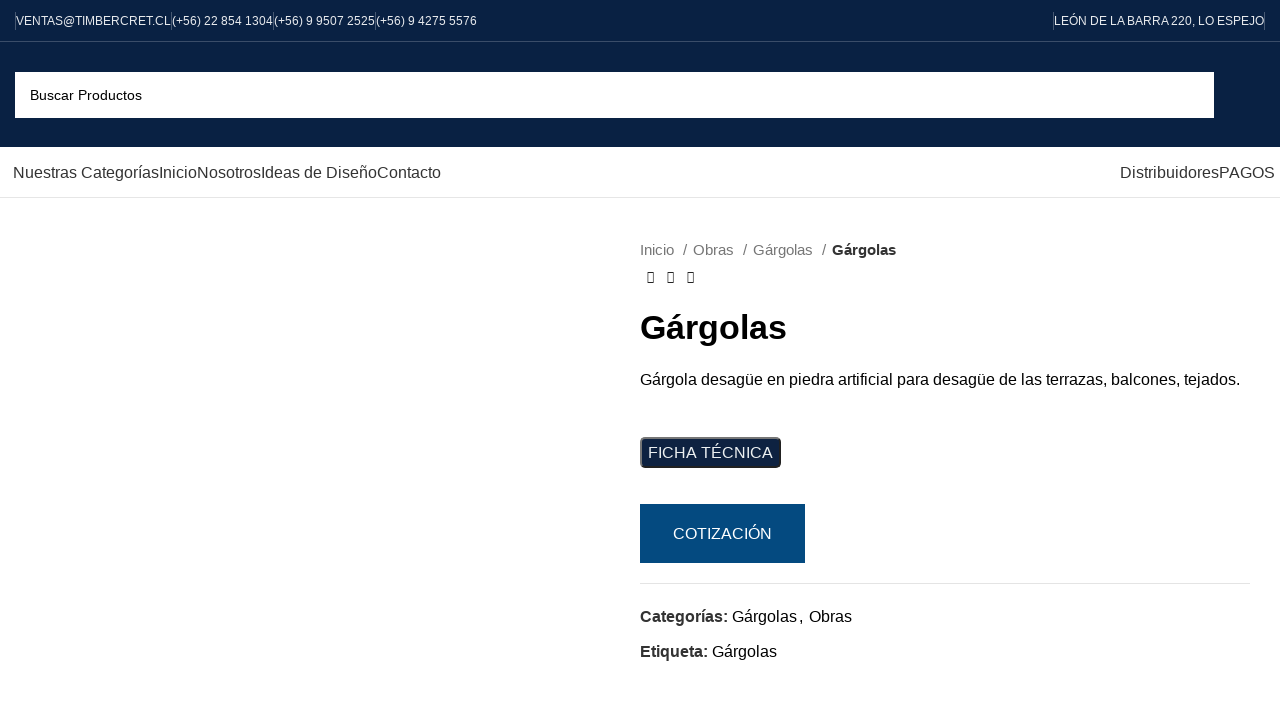

--- FILE ---
content_type: text/html; charset=UTF-8
request_url: https://timbercret.cl/producto/gargolas/
body_size: 57301
content:
<!DOCTYPE html>
<html lang="es">
<head>
	<meta charset="UTF-8">
	<link rel="profile" href="https://gmpg.org/xfn/11">
	<link rel="pingback" href="https://timbercret.cl/xmlrpc.php">

	<title>Gárgolas &#8211; Timbercret</title>
<meta name='robots' content='noindex, nofollow' />
<link rel='dns-prefetch' href='//fonts.googleapis.com' />
<link rel="alternate" type="application/rss+xml" title="Timbercret &raquo; Feed" href="https://timbercret.cl/feed/" />
<link rel="alternate" title="oEmbed (JSON)" type="application/json+oembed" href="https://timbercret.cl/wp-json/oembed/1.0/embed?url=https%3A%2F%2Ftimbercret.cl%2Fproducto%2Fgargolas%2F" />
<link rel="alternate" title="oEmbed (XML)" type="text/xml+oembed" href="https://timbercret.cl/wp-json/oembed/1.0/embed?url=https%3A%2F%2Ftimbercret.cl%2Fproducto%2Fgargolas%2F&#038;format=xml" />
<style id='wp-img-auto-sizes-contain-inline-css' type='text/css'>
img:is([sizes=auto i],[sizes^="auto," i]){contain-intrinsic-size:3000px 1500px}
/*# sourceURL=wp-img-auto-sizes-contain-inline-css */
</style>

<link rel='stylesheet' id='wp-block-library-css' href='https://timbercret.cl/wp-includes/css/dist/block-library/style.min.css?ver=6.9' type='text/css' media='all' />
<link rel='stylesheet' id='wc-blocks-style-css' href='https://timbercret.cl/wp-content/plugins/woocommerce/assets/client/blocks/wc-blocks.css?ver=wc-10.4.3' type='text/css' media='all' />
<style id='global-styles-inline-css' type='text/css'>
:root{--wp--preset--aspect-ratio--square: 1;--wp--preset--aspect-ratio--4-3: 4/3;--wp--preset--aspect-ratio--3-4: 3/4;--wp--preset--aspect-ratio--3-2: 3/2;--wp--preset--aspect-ratio--2-3: 2/3;--wp--preset--aspect-ratio--16-9: 16/9;--wp--preset--aspect-ratio--9-16: 9/16;--wp--preset--color--black: #000000;--wp--preset--color--cyan-bluish-gray: #abb8c3;--wp--preset--color--white: #ffffff;--wp--preset--color--pale-pink: #f78da7;--wp--preset--color--vivid-red: #cf2e2e;--wp--preset--color--luminous-vivid-orange: #ff6900;--wp--preset--color--luminous-vivid-amber: #fcb900;--wp--preset--color--light-green-cyan: #7bdcb5;--wp--preset--color--vivid-green-cyan: #00d084;--wp--preset--color--pale-cyan-blue: #8ed1fc;--wp--preset--color--vivid-cyan-blue: #0693e3;--wp--preset--color--vivid-purple: #9b51e0;--wp--preset--gradient--vivid-cyan-blue-to-vivid-purple: linear-gradient(135deg,rgb(6,147,227) 0%,rgb(155,81,224) 100%);--wp--preset--gradient--light-green-cyan-to-vivid-green-cyan: linear-gradient(135deg,rgb(122,220,180) 0%,rgb(0,208,130) 100%);--wp--preset--gradient--luminous-vivid-amber-to-luminous-vivid-orange: linear-gradient(135deg,rgb(252,185,0) 0%,rgb(255,105,0) 100%);--wp--preset--gradient--luminous-vivid-orange-to-vivid-red: linear-gradient(135deg,rgb(255,105,0) 0%,rgb(207,46,46) 100%);--wp--preset--gradient--very-light-gray-to-cyan-bluish-gray: linear-gradient(135deg,rgb(238,238,238) 0%,rgb(169,184,195) 100%);--wp--preset--gradient--cool-to-warm-spectrum: linear-gradient(135deg,rgb(74,234,220) 0%,rgb(151,120,209) 20%,rgb(207,42,186) 40%,rgb(238,44,130) 60%,rgb(251,105,98) 80%,rgb(254,248,76) 100%);--wp--preset--gradient--blush-light-purple: linear-gradient(135deg,rgb(255,206,236) 0%,rgb(152,150,240) 100%);--wp--preset--gradient--blush-bordeaux: linear-gradient(135deg,rgb(254,205,165) 0%,rgb(254,45,45) 50%,rgb(107,0,62) 100%);--wp--preset--gradient--luminous-dusk: linear-gradient(135deg,rgb(255,203,112) 0%,rgb(199,81,192) 50%,rgb(65,88,208) 100%);--wp--preset--gradient--pale-ocean: linear-gradient(135deg,rgb(255,245,203) 0%,rgb(182,227,212) 50%,rgb(51,167,181) 100%);--wp--preset--gradient--electric-grass: linear-gradient(135deg,rgb(202,248,128) 0%,rgb(113,206,126) 100%);--wp--preset--gradient--midnight: linear-gradient(135deg,rgb(2,3,129) 0%,rgb(40,116,252) 100%);--wp--preset--font-size--small: 13px;--wp--preset--font-size--medium: 20px;--wp--preset--font-size--large: 36px;--wp--preset--font-size--x-large: 42px;--wp--preset--spacing--20: 0.44rem;--wp--preset--spacing--30: 0.67rem;--wp--preset--spacing--40: 1rem;--wp--preset--spacing--50: 1.5rem;--wp--preset--spacing--60: 2.25rem;--wp--preset--spacing--70: 3.38rem;--wp--preset--spacing--80: 5.06rem;--wp--preset--shadow--natural: 6px 6px 9px rgba(0, 0, 0, 0.2);--wp--preset--shadow--deep: 12px 12px 50px rgba(0, 0, 0, 0.4);--wp--preset--shadow--sharp: 6px 6px 0px rgba(0, 0, 0, 0.2);--wp--preset--shadow--outlined: 6px 6px 0px -3px rgb(255, 255, 255), 6px 6px rgb(0, 0, 0);--wp--preset--shadow--crisp: 6px 6px 0px rgb(0, 0, 0);}:where(.is-layout-flex){gap: 0.5em;}:where(.is-layout-grid){gap: 0.5em;}body .is-layout-flex{display: flex;}.is-layout-flex{flex-wrap: wrap;align-items: center;}.is-layout-flex > :is(*, div){margin: 0;}body .is-layout-grid{display: grid;}.is-layout-grid > :is(*, div){margin: 0;}:where(.wp-block-columns.is-layout-flex){gap: 2em;}:where(.wp-block-columns.is-layout-grid){gap: 2em;}:where(.wp-block-post-template.is-layout-flex){gap: 1.25em;}:where(.wp-block-post-template.is-layout-grid){gap: 1.25em;}.has-black-color{color: var(--wp--preset--color--black) !important;}.has-cyan-bluish-gray-color{color: var(--wp--preset--color--cyan-bluish-gray) !important;}.has-white-color{color: var(--wp--preset--color--white) !important;}.has-pale-pink-color{color: var(--wp--preset--color--pale-pink) !important;}.has-vivid-red-color{color: var(--wp--preset--color--vivid-red) !important;}.has-luminous-vivid-orange-color{color: var(--wp--preset--color--luminous-vivid-orange) !important;}.has-luminous-vivid-amber-color{color: var(--wp--preset--color--luminous-vivid-amber) !important;}.has-light-green-cyan-color{color: var(--wp--preset--color--light-green-cyan) !important;}.has-vivid-green-cyan-color{color: var(--wp--preset--color--vivid-green-cyan) !important;}.has-pale-cyan-blue-color{color: var(--wp--preset--color--pale-cyan-blue) !important;}.has-vivid-cyan-blue-color{color: var(--wp--preset--color--vivid-cyan-blue) !important;}.has-vivid-purple-color{color: var(--wp--preset--color--vivid-purple) !important;}.has-black-background-color{background-color: var(--wp--preset--color--black) !important;}.has-cyan-bluish-gray-background-color{background-color: var(--wp--preset--color--cyan-bluish-gray) !important;}.has-white-background-color{background-color: var(--wp--preset--color--white) !important;}.has-pale-pink-background-color{background-color: var(--wp--preset--color--pale-pink) !important;}.has-vivid-red-background-color{background-color: var(--wp--preset--color--vivid-red) !important;}.has-luminous-vivid-orange-background-color{background-color: var(--wp--preset--color--luminous-vivid-orange) !important;}.has-luminous-vivid-amber-background-color{background-color: var(--wp--preset--color--luminous-vivid-amber) !important;}.has-light-green-cyan-background-color{background-color: var(--wp--preset--color--light-green-cyan) !important;}.has-vivid-green-cyan-background-color{background-color: var(--wp--preset--color--vivid-green-cyan) !important;}.has-pale-cyan-blue-background-color{background-color: var(--wp--preset--color--pale-cyan-blue) !important;}.has-vivid-cyan-blue-background-color{background-color: var(--wp--preset--color--vivid-cyan-blue) !important;}.has-vivid-purple-background-color{background-color: var(--wp--preset--color--vivid-purple) !important;}.has-black-border-color{border-color: var(--wp--preset--color--black) !important;}.has-cyan-bluish-gray-border-color{border-color: var(--wp--preset--color--cyan-bluish-gray) !important;}.has-white-border-color{border-color: var(--wp--preset--color--white) !important;}.has-pale-pink-border-color{border-color: var(--wp--preset--color--pale-pink) !important;}.has-vivid-red-border-color{border-color: var(--wp--preset--color--vivid-red) !important;}.has-luminous-vivid-orange-border-color{border-color: var(--wp--preset--color--luminous-vivid-orange) !important;}.has-luminous-vivid-amber-border-color{border-color: var(--wp--preset--color--luminous-vivid-amber) !important;}.has-light-green-cyan-border-color{border-color: var(--wp--preset--color--light-green-cyan) !important;}.has-vivid-green-cyan-border-color{border-color: var(--wp--preset--color--vivid-green-cyan) !important;}.has-pale-cyan-blue-border-color{border-color: var(--wp--preset--color--pale-cyan-blue) !important;}.has-vivid-cyan-blue-border-color{border-color: var(--wp--preset--color--vivid-cyan-blue) !important;}.has-vivid-purple-border-color{border-color: var(--wp--preset--color--vivid-purple) !important;}.has-vivid-cyan-blue-to-vivid-purple-gradient-background{background: var(--wp--preset--gradient--vivid-cyan-blue-to-vivid-purple) !important;}.has-light-green-cyan-to-vivid-green-cyan-gradient-background{background: var(--wp--preset--gradient--light-green-cyan-to-vivid-green-cyan) !important;}.has-luminous-vivid-amber-to-luminous-vivid-orange-gradient-background{background: var(--wp--preset--gradient--luminous-vivid-amber-to-luminous-vivid-orange) !important;}.has-luminous-vivid-orange-to-vivid-red-gradient-background{background: var(--wp--preset--gradient--luminous-vivid-orange-to-vivid-red) !important;}.has-very-light-gray-to-cyan-bluish-gray-gradient-background{background: var(--wp--preset--gradient--very-light-gray-to-cyan-bluish-gray) !important;}.has-cool-to-warm-spectrum-gradient-background{background: var(--wp--preset--gradient--cool-to-warm-spectrum) !important;}.has-blush-light-purple-gradient-background{background: var(--wp--preset--gradient--blush-light-purple) !important;}.has-blush-bordeaux-gradient-background{background: var(--wp--preset--gradient--blush-bordeaux) !important;}.has-luminous-dusk-gradient-background{background: var(--wp--preset--gradient--luminous-dusk) !important;}.has-pale-ocean-gradient-background{background: var(--wp--preset--gradient--pale-ocean) !important;}.has-electric-grass-gradient-background{background: var(--wp--preset--gradient--electric-grass) !important;}.has-midnight-gradient-background{background: var(--wp--preset--gradient--midnight) !important;}.has-small-font-size{font-size: var(--wp--preset--font-size--small) !important;}.has-medium-font-size{font-size: var(--wp--preset--font-size--medium) !important;}.has-large-font-size{font-size: var(--wp--preset--font-size--large) !important;}.has-x-large-font-size{font-size: var(--wp--preset--font-size--x-large) !important;}
/*# sourceURL=global-styles-inline-css */
</style>

<style id='classic-theme-styles-inline-css' type='text/css'>
/*! This file is auto-generated */
.wp-block-button__link{color:#fff;background-color:#32373c;border-radius:9999px;box-shadow:none;text-decoration:none;padding:calc(.667em + 2px) calc(1.333em + 2px);font-size:1.125em}.wp-block-file__button{background:#32373c;color:#fff;text-decoration:none}
/*# sourceURL=/wp-includes/css/classic-themes.min.css */
</style>
<link rel='stylesheet' id='sr7css-css' href='//timbercret.cl/wp-content/plugins/revslider/public/css/sr7.css?ver=6.7.18' type='text/css' media='all' />
<style id='woocommerce-inline-inline-css' type='text/css'>
.woocommerce form .form-row .required { visibility: visible; }
/*# sourceURL=woocommerce-inline-inline-css */
</style>
<link rel='stylesheet' id='joinchat-css' href='https://timbercret.cl/wp-content/plugins/joinchat/public/css/joinchat.min.css?ver=4.0.10' type='text/css' media='all' />
<style id='joinchat-inline-css' type='text/css'>
.joinchat{ --red:0; --green:41; --blue:66; }
/*# sourceURL=joinchat-inline-css */
</style>
<link rel='stylesheet' id='yith_ywraq_frontend-css' href='https://timbercret.cl/wp-content/plugins/yith-woocommerce-request-a-quote-premium/assets/css/ywraq-frontend.css?ver=4.25.1' type='text/css' media='all' />
<style id='yith_ywraq_frontend-inline-css' type='text/css'>
:root {
		--ywraq_layout_button_bg_color: rgb(4,74,128);
		--ywraq_layout_button_bg_color_hover: rgb(0,102,180);
		--ywraq_layout_button_border_color: rgb(4,74,128);
		--ywraq_layout_button_border_color_hover: rgb(0,102,180);
		--ywraq_layout_button_color: #ffffff;
		--ywraq_layout_button_color_hover: #ffffff;
		
		--ywraq_checkout_button_bg_color: rgb(4,74,128);
		--ywraq_checkout_button_bg_color_hover: rgb(0,102,180);
		--ywraq_checkout_button_border_color: rgb(4,74,128);
		--ywraq_checkout_button_border_color_hover: rgb(0,102,180);
		--ywraq_checkout_button_color: #ffffff;
		--ywraq_checkout_button_color_hover: #ffffff;
		
		--ywraq_accept_button_bg_color: rgb(4,74,128);
		--ywraq_accept_button_bg_color_hover: rgb(0,102,180);
		--ywraq_accept_button_border_color: rgb(4,74,128);
		--ywraq_accept_button_border_color_hover: rgb(0,102,180);
		--ywraq_accept_button_color: #ffffff;
		--ywraq_accept_button_color_hover: #ffffff;
		
		--ywraq_reject_button_bg_color: transparent;
		--ywraq_reject_button_bg_color_hover: #CC2B2B;
		--ywraq_reject_button_border_color: #CC2B2B;
		--ywraq_reject_button_border_color_hover: #CC2B2B;
		--ywraq_reject_button_color: #CC2B2B;
		--ywraq_reject_button_color_hover: #ffffff;
		}		

.cart button.single_add_to_cart_button, .cart a.single_add_to_cart_button{
	                 display:none!important;
	                }
/*# sourceURL=yith_ywraq_frontend-inline-css */
</style>
<link rel='stylesheet' id='ari-fancybox-css' href='https://timbercret.cl/wp-content/plugins/ari-fancy-lightbox/assets/fancybox/jquery.fancybox.min.css?ver=1.4.1' type='text/css' media='all' />
<style id='ari-fancybox-inline-css' type='text/css'>
BODY .fancybox-container{z-index:200000}BODY .fancybox-is-open .fancybox-bg{opacity:0.87}BODY .fancybox-bg {background-color:#0f0f11}BODY .fancybox-thumbs {background-color:#ffffff}
/*# sourceURL=ari-fancybox-inline-css */
</style>
<link rel='stylesheet' id='js_composer_front-css' href='https://timbercret.cl/wp-content/plugins/js_composer/assets/css/js_composer.min.css?ver=7.9' type='text/css' media='all' />
<link rel='stylesheet' id='bootstrap-css' href='https://timbercret.cl/wp-content/themes/woodmart/css/bootstrap-light.min.css?ver=7.6.0' type='text/css' media='all' />
<link rel='stylesheet' id='woodmart-style-css' href='https://timbercret.cl/wp-content/themes/woodmart/css/parts/base.min.css?ver=7.6.0' type='text/css' media='all' />
<link rel='stylesheet' id='wd-widget-recent-post-comments-css' href='https://timbercret.cl/wp-content/themes/woodmart/css/parts/widget-recent-post-comments.min.css?ver=7.6.0' type='text/css' media='all' />
<link rel='stylesheet' id='wd-widget-wd-recent-posts-css' href='https://timbercret.cl/wp-content/themes/woodmart/css/parts/widget-wd-recent-posts.min.css?ver=7.6.0' type='text/css' media='all' />
<link rel='stylesheet' id='wd-widget-nav-css' href='https://timbercret.cl/wp-content/themes/woodmart/css/parts/widget-nav.min.css?ver=7.6.0' type='text/css' media='all' />
<link rel='stylesheet' id='wd-widget-wd-layered-nav-css' href='https://timbercret.cl/wp-content/themes/woodmart/css/parts/woo-widget-wd-layered-nav.min.css?ver=7.6.0' type='text/css' media='all' />
<link rel='stylesheet' id='wd-woo-mod-swatches-base-css' href='https://timbercret.cl/wp-content/themes/woodmart/css/parts/woo-mod-swatches-base.min.css?ver=7.6.0' type='text/css' media='all' />
<link rel='stylesheet' id='wd-woo-mod-swatches-filter-css' href='https://timbercret.cl/wp-content/themes/woodmart/css/parts/woo-mod-swatches-filter.min.css?ver=7.6.0' type='text/css' media='all' />
<link rel='stylesheet' id='wd-widget-product-cat-css' href='https://timbercret.cl/wp-content/themes/woodmart/css/parts/woo-widget-product-cat.min.css?ver=7.6.0' type='text/css' media='all' />
<link rel='stylesheet' id='wd-widget-product-list-css' href='https://timbercret.cl/wp-content/themes/woodmart/css/parts/woo-widget-product-list.min.css?ver=7.6.0' type='text/css' media='all' />
<link rel='stylesheet' id='wd-wp-gutenberg-css' href='https://timbercret.cl/wp-content/themes/woodmart/css/parts/wp-gutenberg.min.css?ver=7.6.0' type='text/css' media='all' />
<link rel='stylesheet' id='wd-wpcf7-css' href='https://timbercret.cl/wp-content/themes/woodmart/css/parts/int-wpcf7.min.css?ver=7.6.0' type='text/css' media='all' />
<link rel='stylesheet' id='wd-revolution-slider-css' href='https://timbercret.cl/wp-content/themes/woodmart/css/parts/int-rev-slider.min.css?ver=7.6.0' type='text/css' media='all' />
<link rel='stylesheet' id='wd-woo-yith-req-quote-css' href='https://timbercret.cl/wp-content/themes/woodmart/css/parts/int-woo-yith-request-quote.min.css?ver=7.6.0' type='text/css' media='all' />
<link rel='stylesheet' id='wd-woo-mod-grid-css' href='https://timbercret.cl/wp-content/themes/woodmart/css/parts/woo-mod-grid.min.css?ver=7.6.0' type='text/css' media='all' />
<link rel='stylesheet' id='wd-woo-mod-quantity-css' href='https://timbercret.cl/wp-content/themes/woodmart/css/parts/woo-mod-quantity.min.css?ver=7.6.0' type='text/css' media='all' />
<link rel='stylesheet' id='wd-woo-mod-shop-table-css' href='https://timbercret.cl/wp-content/themes/woodmart/css/parts/woo-mod-shop-table.min.css?ver=7.6.0' type='text/css' media='all' />
<link rel='stylesheet' id='wd-select2-css' href='https://timbercret.cl/wp-content/themes/woodmart/css/parts/woo-lib-select2.min.css?ver=7.6.0' type='text/css' media='all' />
<link rel='stylesheet' id='wd-wpbakery-base-css' href='https://timbercret.cl/wp-content/themes/woodmart/css/parts/int-wpb-base.min.css?ver=7.6.0' type='text/css' media='all' />
<link rel='stylesheet' id='wd-wpbakery-base-deprecated-css' href='https://timbercret.cl/wp-content/themes/woodmart/css/parts/int-wpb-base-deprecated.min.css?ver=7.6.0' type='text/css' media='all' />
<link rel='stylesheet' id='wd-woocommerce-base-css' href='https://timbercret.cl/wp-content/themes/woodmart/css/parts/woocommerce-base.min.css?ver=7.6.0' type='text/css' media='all' />
<link rel='stylesheet' id='wd-mod-star-rating-css' href='https://timbercret.cl/wp-content/themes/woodmart/css/parts/mod-star-rating.min.css?ver=7.6.0' type='text/css' media='all' />
<link rel='stylesheet' id='wd-woo-el-track-order-css' href='https://timbercret.cl/wp-content/themes/woodmart/css/parts/woo-el-track-order.min.css?ver=7.6.0' type='text/css' media='all' />
<link rel='stylesheet' id='wd-woocommerce-block-notices-css' href='https://timbercret.cl/wp-content/themes/woodmart/css/parts/woo-mod-block-notices.min.css?ver=7.6.0' type='text/css' media='all' />
<link rel='stylesheet' id='wd-woo-gutenberg-css' href='https://timbercret.cl/wp-content/themes/woodmart/css/parts/woo-gutenberg.min.css?ver=7.6.0' type='text/css' media='all' />
<link rel='stylesheet' id='wd-woo-single-prod-el-base-css' href='https://timbercret.cl/wp-content/themes/woodmart/css/parts/woo-single-prod-el-base.min.css?ver=7.6.0' type='text/css' media='all' />
<link rel='stylesheet' id='wd-woo-mod-stock-status-css' href='https://timbercret.cl/wp-content/themes/woodmart/css/parts/woo-mod-stock-status.min.css?ver=7.6.0' type='text/css' media='all' />
<link rel='stylesheet' id='wd-woo-mod-shop-attributes-css' href='https://timbercret.cl/wp-content/themes/woodmart/css/parts/woo-mod-shop-attributes.min.css?ver=7.6.0' type='text/css' media='all' />
<link rel='stylesheet' id='wd-opt-form-underline-css' href='https://timbercret.cl/wp-content/themes/woodmart/css/parts/opt-form-underline.min.css?ver=7.6.0' type='text/css' media='all' />
<link rel='stylesheet' id='wd-header-base-css' href='https://timbercret.cl/wp-content/themes/woodmart/css/parts/header-base.min.css?ver=7.6.0' type='text/css' media='all' />
<link rel='stylesheet' id='wd-mod-tools-css' href='https://timbercret.cl/wp-content/themes/woodmart/css/parts/mod-tools.min.css?ver=7.6.0' type='text/css' media='all' />
<link rel='stylesheet' id='wd-header-elements-base-css' href='https://timbercret.cl/wp-content/themes/woodmart/css/parts/header-el-base.min.css?ver=7.6.0' type='text/css' media='all' />
<link rel='stylesheet' id='wd-header-search-css' href='https://timbercret.cl/wp-content/themes/woodmart/css/parts/header-el-search.min.css?ver=7.6.0' type='text/css' media='all' />
<link rel='stylesheet' id='wd-header-search-form-css' href='https://timbercret.cl/wp-content/themes/woodmart/css/parts/header-el-search-form.min.css?ver=7.6.0' type='text/css' media='all' />
<link rel='stylesheet' id='wd-wd-search-results-css' href='https://timbercret.cl/wp-content/themes/woodmart/css/parts/wd-search-results.min.css?ver=7.6.0' type='text/css' media='all' />
<link rel='stylesheet' id='wd-wd-search-form-css' href='https://timbercret.cl/wp-content/themes/woodmart/css/parts/wd-search-form.min.css?ver=7.6.0' type='text/css' media='all' />
<link rel='stylesheet' id='wd-social-icons-css' href='https://timbercret.cl/wp-content/themes/woodmart/css/parts/el-social-icons.min.css?ver=7.6.0' type='text/css' media='all' />
<link rel='stylesheet' id='wd-header-mobile-nav-dropdown-css' href='https://timbercret.cl/wp-content/themes/woodmart/css/parts/header-el-mobile-nav-dropdown.min.css?ver=7.6.0' type='text/css' media='all' />
<link rel='stylesheet' id='wd-mod-nav-menu-label-css' href='https://timbercret.cl/wp-content/themes/woodmart/css/parts/mod-nav-menu-label.min.css?ver=7.6.0' type='text/css' media='all' />
<link rel='stylesheet' id='wd-page-title-css' href='https://timbercret.cl/wp-content/themes/woodmart/css/parts/page-title.min.css?ver=7.6.0' type='text/css' media='all' />
<link rel='stylesheet' id='wd-woo-single-prod-predefined-css' href='https://timbercret.cl/wp-content/themes/woodmart/css/parts/woo-single-prod-predefined.min.css?ver=7.6.0' type='text/css' media='all' />
<link rel='stylesheet' id='wd-woo-single-prod-and-quick-view-predefined-css' href='https://timbercret.cl/wp-content/themes/woodmart/css/parts/woo-single-prod-and-quick-view-predefined.min.css?ver=7.6.0' type='text/css' media='all' />
<link rel='stylesheet' id='wd-woo-single-prod-el-tabs-predefined-css' href='https://timbercret.cl/wp-content/themes/woodmart/css/parts/woo-single-prod-el-tabs-predefined.min.css?ver=7.6.0' type='text/css' media='all' />
<link rel='stylesheet' id='wd-photoswipe-css' href='https://timbercret.cl/wp-content/themes/woodmart/css/parts/lib-photoswipe.min.css?ver=7.6.0' type='text/css' media='all' />
<link rel='stylesheet' id='wd-woo-single-prod-el-gallery-css' href='https://timbercret.cl/wp-content/themes/woodmart/css/parts/woo-single-prod-el-gallery.min.css?ver=7.6.0' type='text/css' media='all' />
<link rel='stylesheet' id='wd-woo-single-prod-el-gallery-opt-thumb-left-desktop-css' href='https://timbercret.cl/wp-content/themes/woodmart/css/parts/woo-single-prod-el-gallery-opt-thumb-left-desktop.min.css?ver=7.6.0' type='text/css' media='all' />
<link rel='stylesheet' id='wd-swiper-css' href='https://timbercret.cl/wp-content/themes/woodmart/css/parts/lib-swiper.min.css?ver=7.6.0' type='text/css' media='all' />
<link rel='stylesheet' id='wd-swiper-arrows-css' href='https://timbercret.cl/wp-content/themes/woodmart/css/parts/lib-swiper-arrows.min.css?ver=7.6.0' type='text/css' media='all' />
<link rel='stylesheet' id='wd-woo-single-prod-el-navigation-css' href='https://timbercret.cl/wp-content/themes/woodmart/css/parts/woo-single-prod-el-navigation.min.css?ver=7.6.0' type='text/css' media='all' />
<link rel='stylesheet' id='wd-tabs-css' href='https://timbercret.cl/wp-content/themes/woodmart/css/parts/el-tabs.min.css?ver=7.6.0' type='text/css' media='all' />
<link rel='stylesheet' id='wd-woo-single-prod-el-tabs-opt-layout-tabs-css' href='https://timbercret.cl/wp-content/themes/woodmart/css/parts/woo-single-prod-el-tabs-opt-layout-tabs.min.css?ver=7.6.0' type='text/css' media='all' />
<link rel='stylesheet' id='wd-accordion-css' href='https://timbercret.cl/wp-content/themes/woodmart/css/parts/el-accordion.min.css?ver=7.6.0' type='text/css' media='all' />
<link rel='stylesheet' id='wd-image-gallery-css' href='https://timbercret.cl/wp-content/themes/woodmart/css/parts/el-gallery.min.css?ver=7.6.0' type='text/css' media='all' />
<link rel='stylesheet' id='wd-section-title-css' href='https://timbercret.cl/wp-content/themes/woodmart/css/parts/el-section-title.min.css?ver=7.6.0' type='text/css' media='all' />
<link rel='stylesheet' id='wd-mod-highlighted-text-css' href='https://timbercret.cl/wp-content/themes/woodmart/css/parts/mod-highlighted-text.min.css?ver=7.6.0' type='text/css' media='all' />
<link rel='stylesheet' id='wd-text-block-css' href='https://timbercret.cl/wp-content/themes/woodmart/css/parts/el-text-block.min.css?ver=7.6.0' type='text/css' media='all' />
<link rel='stylesheet' id='wd-list-css' href='https://timbercret.cl/wp-content/themes/woodmart/css/parts/el-list.min.css?ver=7.6.0' type='text/css' media='all' />
<link rel='stylesheet' id='wd-product-loop-css' href='https://timbercret.cl/wp-content/themes/woodmart/css/parts/woo-product-loop.min.css?ver=7.6.0' type='text/css' media='all' />
<link rel='stylesheet' id='wd-product-loop-tiled-css' href='https://timbercret.cl/wp-content/themes/woodmart/css/parts/woo-product-loop-tiled.min.css?ver=7.6.0' type='text/css' media='all' />
<link rel='stylesheet' id='wd-woo-opt-products-shadow-css' href='https://timbercret.cl/wp-content/themes/woodmart/css/parts/woo-opt-products-shadow.min.css?ver=7.6.0' type='text/css' media='all' />
<link rel='stylesheet' id='wd-woo-opt-stretch-cont-css' href='https://timbercret.cl/wp-content/themes/woodmart/css/parts/woo-opt-stretch-cont.min.css?ver=7.6.0' type='text/css' media='all' />
<link rel='stylesheet' id='wd-woo-opt-grid-gallery-css' href='https://timbercret.cl/wp-content/themes/woodmart/css/parts/woo-opt-grid-gallery.min.css?ver=7.6.0' type='text/css' media='all' />
<link rel='stylesheet' id='wd-swiper-pagin-css' href='https://timbercret.cl/wp-content/themes/woodmart/css/parts/lib-swiper-pagin.min.css?ver=7.6.0' type='text/css' media='all' />
<link rel='stylesheet' id='wd-widget-collapse-css' href='https://timbercret.cl/wp-content/themes/woodmart/css/parts/opt-widget-collapse.min.css?ver=7.6.0' type='text/css' media='all' />
<link rel='stylesheet' id='wd-footer-base-css' href='https://timbercret.cl/wp-content/themes/woodmart/css/parts/footer-base.min.css?ver=7.6.0' type='text/css' media='all' />
<link rel='stylesheet' id='wd-brands-css' href='https://timbercret.cl/wp-content/themes/woodmart/css/parts/el-brand.min.css?ver=7.6.0' type='text/css' media='all' />
<link rel='stylesheet' id='wd-info-box-css' href='https://timbercret.cl/wp-content/themes/woodmart/css/parts/el-info-box.min.css?ver=7.6.0' type='text/css' media='all' />
<link rel='stylesheet' id='wd-scroll-top-css' href='https://timbercret.cl/wp-content/themes/woodmart/css/parts/opt-scrolltotop.min.css?ver=7.6.0' type='text/css' media='all' />
<link rel='stylesheet' id='wd-sticky-social-buttons-css' href='https://timbercret.cl/wp-content/themes/woodmart/css/parts/opt-sticky-social.min.css?ver=7.6.0' type='text/css' media='all' />
<link rel='stylesheet' id='xts-style-theme_settings_default-css' href='https://timbercret.cl/wp-content/uploads/2025/08/xts-theme_settings_default-1756422904.css?ver=7.6.0' type='text/css' media='all' />
<link rel='stylesheet' id='xts-google-fonts-css' href='https://fonts.googleapis.com/css?family=Cabin%3A400%2C600%7CLato%3A400%2C700&#038;ver=7.6.0' type='text/css' media='all' />
<script type="text/javascript" src="//timbercret.cl/wp-content/plugins/revslider/public/js/libs/tptools.js?ver=6.7.18" id="tp-tools-js" async="async" data-wp-strategy="async"></script>
<script type="text/javascript" src="//timbercret.cl/wp-content/plugins/revslider/public/js/sr7.js?ver=6.7.18" id="sr7-js" async="async" data-wp-strategy="async"></script>
<script type="text/javascript" src="https://timbercret.cl/wp-includes/js/jquery/jquery.min.js?ver=3.7.1" id="jquery-core-js"></script>
<script type="text/javascript" src="https://timbercret.cl/wp-includes/js/jquery/jquery-migrate.min.js?ver=3.4.1" id="jquery-migrate-js"></script>
<script type="text/javascript" src="https://timbercret.cl/wp-content/plugins/woocommerce/assets/js/jquery-blockui/jquery.blockUI.min.js?ver=2.7.0-wc.10.4.3" id="wc-jquery-blockui-js" data-wp-strategy="defer"></script>
<script type="text/javascript" id="wc-add-to-cart-js-extra">
/* <![CDATA[ */
var wc_add_to_cart_params = {"ajax_url":"/wp-admin/admin-ajax.php","wc_ajax_url":"/?wc-ajax=%%endpoint%%","i18n_view_cart":"Ver carrito","cart_url":"https://timbercret.cl/cart/","is_cart":"","cart_redirect_after_add":"no"};
//# sourceURL=wc-add-to-cart-js-extra
/* ]]> */
</script>
<script type="text/javascript" src="https://timbercret.cl/wp-content/plugins/woocommerce/assets/js/frontend/add-to-cart.min.js?ver=10.4.3" id="wc-add-to-cart-js" data-wp-strategy="defer"></script>
<script type="text/javascript" id="wc-single-product-js-extra">
/* <![CDATA[ */
var wc_single_product_params = {"i18n_required_rating_text":"Por favor elige una puntuaci\u00f3n","i18n_rating_options":["1 de 5 estrellas","2 de 5 estrellas","3 de 5 estrellas","4 de 5 estrellas","5 de 5 estrellas"],"i18n_product_gallery_trigger_text":"Ver galer\u00eda de im\u00e1genes a pantalla completa","review_rating_required":"yes","flexslider":{"rtl":false,"animation":"slide","smoothHeight":true,"directionNav":false,"controlNav":"thumbnails","slideshow":false,"animationSpeed":500,"animationLoop":false,"allowOneSlide":false},"zoom_enabled":"","zoom_options":[],"photoswipe_enabled":"","photoswipe_options":{"shareEl":false,"closeOnScroll":false,"history":false,"hideAnimationDuration":0,"showAnimationDuration":0},"flexslider_enabled":""};
//# sourceURL=wc-single-product-js-extra
/* ]]> */
</script>
<script type="text/javascript" src="https://timbercret.cl/wp-content/plugins/woocommerce/assets/js/frontend/single-product.min.js?ver=10.4.3" id="wc-single-product-js" defer="defer" data-wp-strategy="defer"></script>
<script type="text/javascript" src="https://timbercret.cl/wp-content/plugins/woocommerce/assets/js/js-cookie/js.cookie.min.js?ver=2.1.4-wc.10.4.3" id="wc-js-cookie-js" defer="defer" data-wp-strategy="defer"></script>
<script type="text/javascript" id="woocommerce-js-extra">
/* <![CDATA[ */
var woocommerce_params = {"ajax_url":"/wp-admin/admin-ajax.php","wc_ajax_url":"/?wc-ajax=%%endpoint%%","i18n_password_show":"Mostrar contrase\u00f1a","i18n_password_hide":"Ocultar contrase\u00f1a"};
//# sourceURL=woocommerce-js-extra
/* ]]> */
</script>
<script type="text/javascript" src="https://timbercret.cl/wp-content/plugins/woocommerce/assets/js/frontend/woocommerce.min.js?ver=10.4.3" id="woocommerce-js" defer="defer" data-wp-strategy="defer"></script>
<script type="text/javascript" src="https://timbercret.cl/wp-content/plugins/js_composer/assets/js/vendors/woocommerce-add-to-cart.js?ver=7.9" id="vc_woocommerce-add-to-cart-js-js"></script>
<script type="text/javascript" src="https://timbercret.cl/wp-content/themes/woodmart/js/libs/device.min.js?ver=7.6.0" id="wd-device-library-js"></script>
<script type="text/javascript" src="https://timbercret.cl/wp-content/themes/woodmart/js/scripts/global/scrollBar.min.js?ver=7.6.0" id="wd-scrollbar-js"></script>
<script type="text/javascript" id="ari-fancybox-js-extra">
/* <![CDATA[ */
var ARI_FANCYBOX = {"lightbox":{"backFocus":false,"trapFocus":false,"thumbs":{"hideOnCerrar":false},"touch":{"vertical":true,"momentum":true},"buttons":["slideMostrar","fullScreen","thumbs","close"],"lang":"custom","i18n":{"custom":{"PREV":"Previous","NEXT":"Next","PLAY_START":"Start slideshow (P)","PLAY_STOP":"Stop slideshow (P)","FULL_SCREEN":"Full screen (F)","THUMBS":"Thumbnails (G)","CLOSE":"Cerrar (Esc)","ERROR":"The requested content cannot be loaded. \u003Cbr/\u003E Please try again later."}}},"convert":{"pdf":{"convert":true,"internal":{"viewer":"iframe"},"external":{"convert":true}}},"sanitize":null,"viewers":{"pdfjs":{"url":"https://timbercret.cl/wp-content/plugins/ari-fancy-lightbox/assets/pdfjs/web/viewer.html"}}};
//# sourceURL=ari-fancybox-js-extra
/* ]]> */
</script>
<script type="text/javascript" src="https://timbercret.cl/wp-content/plugins/ari-fancy-lightbox/assets/fancybox/jquery.fancybox.min.js?ver=1.4.1" id="ari-fancybox-js"></script>
<script></script><link rel="https://api.w.org/" href="https://timbercret.cl/wp-json/" /><link rel="alternate" title="JSON" type="application/json" href="https://timbercret.cl/wp-json/wp/v2/product/9563" /><link rel="EditURI" type="application/rsd+xml" title="RSD" href="https://timbercret.cl/xmlrpc.php?rsd" />
<meta name="generator" content="WordPress 6.9" />
<meta name="generator" content="WooCommerce 10.4.3" />
<link rel="canonical" href="https://timbercret.cl/producto/gargolas/" />
<link rel='shortlink' href='https://timbercret.cl/?p=9563' />
		<script>
			document.documentElement.className = document.documentElement.className.replace('no-js', 'js');
		</script>
				<style>
			.no-js img.lazyload {
				display: none;
			}

			figure.wp-block-image img.lazyloading {
				min-width: 150px;
			}

						.lazyload, .lazyloading {
				opacity: 0;
			}

			.lazyloaded {
				opacity: 1;
				transition: opacity 400ms;
				transition-delay: 0ms;
			}

					</style>
							<meta name="viewport" content="width=device-width, initial-scale=1.0, maximum-scale=1.0, user-scalable=no">
										<noscript><style>.woocommerce-product-gallery{ opacity: 1 !important; }</style></noscript>
	<meta name="generator" content="Powered by WPBakery Page Builder - drag and drop page builder for WordPress."/>
<link rel="preconnect" href="https://fonts.googleapis.com">
<link rel="preconnect" href="https://fonts.gstatic.com/" crossorigin>
<meta name="generator" content="Powered by Slider Revolution 6.7.18 - responsive, Mobile-Friendly Slider Plugin for WordPress with comfortable drag and drop interface." />
<link rel="icon" href="https://timbercret.cl/wp-content/uploads/2024/08/cropped-favicon-32x32.png" sizes="32x32" />
<link rel="icon" href="https://timbercret.cl/wp-content/uploads/2024/08/cropped-favicon-192x192.png" sizes="192x192" />
<link rel="apple-touch-icon" href="https://timbercret.cl/wp-content/uploads/2024/08/cropped-favicon-180x180.png" />
<meta name="msapplication-TileImage" content="https://timbercret.cl/wp-content/uploads/2024/08/cropped-favicon-270x270.png" />
<script>
	window._tpt			??= {};
	window.SR7			??= {};
	_tpt.R				??= {};
	_tpt.R.fonts		??= {};
	_tpt.R.fonts.customFonts??= {};
	SR7.devMode			=  false;
	SR7.F 				??= {};
	SR7.G				??= {};
	SR7.LIB				??= {};
	SR7.E				??= {};
	SR7.E.gAddons		??= {};
	SR7.E.php 			??= {};
	SR7.E.nonce			= '65be2cde26';
	SR7.E.ajaxurl		= 'https://timbercret.cl/wp-admin/admin-ajax.php';
	SR7.E.resturl		= 'https://timbercret.cl/wp-json/';
	SR7.E.slug_path		= 'revslider/revslider.php';
	SR7.E.slug			= 'revslider';
	SR7.E.plugin_url	= 'https://timbercret.cl/wp-content/plugins/revslider/';
	SR7.E.wp_plugin_url = 'https://timbercret.cl/wp-content/plugins/';
	SR7.E.revision		= '6.7.18';
	SR7.E.fontBaseUrl	= '//fonts.googleapis.com/css2?family=';
	SR7.G.breakPoints 	= [1240,1024,778,480];
	SR7.E.modules 		= ['module','page','slide','layer','draw','animate','srtools','canvas','defaults','carousel','navigation','media','modifiers','migration'];
	SR7.E.libs 			= ['WEBGL'];
	SR7.E.css 			= ['csslp','cssbtns','cssfilters','cssnav','cssmedia'];
	SR7.E.resources		= {};
	SR7.JSON			??= {};
/*! Slider Revolution 7.0 - Page Processor */
!function(){"use strict";window.SR7??={},window._tpt??={},SR7.version="Slider Revolution 6.7.16",_tpt.getWinDim=function(t){_tpt.screenHeightWithUrlBar??=window.innerHeight;let e=SR7.F?.modal?.visible&&SR7.M[SR7.F.module.getIdByAlias(SR7.F.modal.requested)];_tpt.scrollBar=window.innerWidth!==document.documentElement.clientWidth||e&&window.innerWidth!==e.c.module.clientWidth,_tpt.winW=window.innerWidth-(_tpt.scrollBar||"prepare"==t?_tpt.scrollBarW??_tpt.mesureScrollBar():0),_tpt.winH=window.innerHeight,_tpt.winWAll=document.documentElement.clientWidth},_tpt.getResponsiveLevel=function(t,e){SR7.M[e];return _tpt.closestGE(t,_tpt.winWAll)},_tpt.mesureScrollBar=function(){let t=document.createElement("div");return t.className="RSscrollbar-measure",t.style.width="100px",t.style.height="100px",t.style.overflow="scroll",t.style.position="absolute",t.style.top="-9999px",document.body.appendChild(t),_tpt.scrollBarW=t.offsetWidth-t.clientWidth,document.body.removeChild(t),_tpt.scrollBarW},_tpt.loadCSS=async function(t,e,s){return s?_tpt.R.fonts.required[e].status=1:(_tpt.R[e]??={},_tpt.R[e].status=1),new Promise(((n,i)=>{if(_tpt.isStylesheetLoaded(t))s?_tpt.R.fonts.required[e].status=2:_tpt.R[e].status=2,n();else{const l=document.createElement("link");l.rel="stylesheet";let o="text",r="css";l["type"]=o+"/"+r,l.href=t,l.onload=()=>{s?_tpt.R.fonts.required[e].status=2:_tpt.R[e].status=2,n()},l.onerror=()=>{s?_tpt.R.fonts.required[e].status=3:_tpt.R[e].status=3,i(new Error(`Failed to load CSS: ${t}`))},document.head.appendChild(l)}}))},_tpt.addContainer=function(t){const{tag:e="div",id:s,class:n,datas:i,textContent:l,iHTML:o}=t,r=document.createElement(e);if(s&&""!==s&&(r.id=s),n&&""!==n&&(r.className=n),i)for(const[t,e]of Object.entries(i))"style"==t?r.style.cssText=e:r.setAttribute(`data-${t}`,e);return l&&(r.textContent=l),o&&(r.innerHTML=o),r},_tpt.collector=function(){return{fragment:new DocumentFragment,add(t){var e=_tpt.addContainer(t);return this.fragment.appendChild(e),e},append(t){t.appendChild(this.fragment)}}},_tpt.isStylesheetLoaded=function(t){let e=t.split("?")[0];return Array.from(document.querySelectorAll('link[rel="stylesheet"], link[rel="preload"]')).some((t=>t.href.split("?")[0]===e))},_tpt.preloader={requests:new Map,preloaderTemplates:new Map,show:function(t,e){if(!e||!t)return;const{type:s,color:n}=e;if(s<0||"off"==s)return;const i=`preloader_${s}`;let l=this.preloaderTemplates.get(i);l||(l=this.build(s,n),this.preloaderTemplates.set(i,l)),this.requests.has(t)||this.requests.set(t,{count:0});const o=this.requests.get(t);clearTimeout(o.timer),o.count++,1===o.count&&(o.timer=setTimeout((()=>{o.preloaderClone=l.cloneNode(!0),o.anim&&o.anim.kill(),void 0!==_tpt.gsap?o.anim=_tpt.gsap.fromTo(o.preloaderClone,1,{opacity:0},{opacity:1}):o.preloaderClone.classList.add("sr7-fade-in"),t.appendChild(o.preloaderClone)}),150))},hide:function(t){if(!this.requests.has(t))return;const e=this.requests.get(t);e.count--,e.count<0&&(e.count=0),e.anim&&e.anim.kill(),0===e.count&&(clearTimeout(e.timer),e.preloaderClone&&(e.preloaderClone.classList.remove("sr7-fade-in"),e.anim=_tpt.gsap.to(e.preloaderClone,.3,{opacity:0,onComplete:function(){e.preloaderClone.remove()}})))},state:function(t){if(!this.requests.has(t))return!1;return this.requests.get(t).count>0},build:(t,e="#ffffff",s="")=>{if(t<0||"off"===t)return null;const n=parseInt(t);if(t="prlt"+n,isNaN(n))return null;if(_tpt.loadCSS(SR7.E.plugin_url+"public/css/preloaders/t"+n+".css","preloader_"+t),isNaN(n)||n<6){const i=`background-color:${e}`,l=1===n||2==n?i:"",o=3===n||4==n?i:"",r=_tpt.collector();["dot1","dot2","bounce1","bounce2","bounce3"].forEach((t=>r.add({tag:"div",class:t,datas:{style:o}})));const d=_tpt.addContainer({tag:"sr7-prl",class:`${t} ${s}`,datas:{style:l}});return r.append(d),d}{let i={};if(7===n){let t;e.startsWith("#")?(t=e.replace("#",""),t=`rgba(${parseInt(t.substring(0,2),16)}, ${parseInt(t.substring(2,4),16)}, ${parseInt(t.substring(4,6),16)}, `):e.startsWith("rgb")&&(t=e.slice(e.indexOf("(")+1,e.lastIndexOf(")")).split(",").map((t=>t.trim())),t=`rgba(${t[0]}, ${t[1]}, ${t[2]}, `),t&&(i.style=`border-top-color: ${t}0.65); border-bottom-color: ${t}0.15); border-left-color: ${t}0.65); border-right-color: ${t}0.15)`)}else 12===n&&(i.style=`background:${e}`);const l=[10,0,4,2,5,9,0,4,4,2][n-6],o=_tpt.collector(),r=o.add({tag:"div",class:"sr7-prl-inner",datas:i});Array.from({length:l}).forEach((()=>r.appendChild(o.add({tag:"span",datas:{style:`background:${e}`}}))));const d=_tpt.addContainer({tag:"sr7-prl",class:`${t} ${s}`});return o.append(d),d}}},SR7.preLoader={show:(t,e)=>{"off"!==(SR7.M[t]?.settings?.pLoader?.type??"off")&&_tpt.preloader.show(e||SR7.M[t].c.module,SR7.M[t]?.settings?.pLoader??{color:"#fff",type:10})},hide:(t,e)=>{"off"!==(SR7.M[t]?.settings?.pLoader?.type??"off")&&_tpt.preloader.hide(e||SR7.M[t].c.module)},state:(t,e)=>_tpt.preloader.state(e||SR7.M[t].c.module)},_tpt.prepareModuleHeight=function(t){window.SR7.M??={},window.SR7.M[t.id]??={},"ignore"==t.googleFont&&(SR7.E.ignoreGoogleFont=!0);let e=window.SR7.M[t.id];if(null==_tpt.scrollBarW&&_tpt.mesureScrollBar(),e.c??={},e.states??={},e.settings??={},e.settings.size??={},t.fixed&&(e.settings.fixed=!0),e.c.module=document.getElementById(t.id),e.c.adjuster=e.c.module.getElementsByTagName("sr7-adjuster")[0],e.c.content=e.c.module.getElementsByTagName("sr7-content")[0],"carousel"==t.type&&(e.c.carousel=e.c.content.getElementsByTagName("sr7-carousel")[0]),null==e.c.module||null==e.c.module)return;t.plType&&t.plColor&&(e.settings.pLoader={type:t.plType,color:t.plColor}),void 0!==t.plType&&"off"!==t.plType&&SR7.preLoader.show(t.id,e.c.module),_tpt.winW||_tpt.getWinDim("prepare"),_tpt.getWinDim();let s=""+e.c.module.dataset?.modal;"modal"==s||"true"==s||"undefined"!==s&&"false"!==s||(e.settings.size.fullWidth=t.size.fullWidth,e.LEV??=_tpt.getResponsiveLevel(window.SR7.G.breakPoints,t.id),t.vpt=_tpt.fillArray(t.vpt,5),e.settings.vPort=t.vpt[e.LEV],void 0!==t.el&&"720"==t.el[4]&&t.gh[4]!==t.el[4]&&"960"==t.el[3]&&t.gh[3]!==t.el[3]&&"768"==t.el[2]&&t.gh[2]!==t.el[2]&&delete t.el,e.settings.size.height=null==t.el||null==t.el[e.LEV]||0==t.el[e.LEV]||"auto"==t.el[e.LEV]?_tpt.fillArray(t.gh,5,-1):_tpt.fillArray(t.el,5,-1),e.settings.size.width=_tpt.fillArray(t.gw,5,-1),e.settings.size.minHeight=_tpt.fillArray(t.mh??[0],5,-1),e.cacheSize={fullWidth:e.settings.size?.fullWidth,fullHeight:e.settings.size?.fullHeight},void 0!==t.off&&(t.off?.t&&(e.settings.size.m??={})&&(e.settings.size.m.t=t.off.t),t.off?.b&&(e.settings.size.m??={})&&(e.settings.size.m.b=t.off.b),t.off?.l&&(e.settings.size.p??={})&&(e.settings.size.p.l=t.off.l),t.off?.r&&(e.settings.size.p??={})&&(e.settings.size.p.r=t.off.r),e.offsetPrepared=!0),_tpt.updatePMHeight(t.id,t,!0))},_tpt.updatePMHeight=(t,e,s)=>{let n=SR7.M[t];var i=n.settings.size.fullWidth?_tpt.winW:n.c.module.parentNode.offsetWidth;i=0===i||isNaN(i)?_tpt.winW:i;let l=n.settings.size.width[n.LEV]||n.settings.size.width[n.LEV++]||n.settings.size.width[n.LEV--]||i,o=n.settings.size.height[n.LEV]||n.settings.size.height[n.LEV++]||n.settings.size.height[n.LEV--]||0,r=n.settings.size.minHeight[n.LEV]||n.settings.size.minHeight[n.LEV++]||n.settings.size.minHeight[n.LEV--]||0;if(o="auto"==o?0:o,o=parseInt(o),"carousel"!==e.type&&(i-=parseInt(e.onw??0)||0),n.MP=!n.settings.size.fullWidth&&i<l||_tpt.winW<l?Math.min(1,i/l):1,e.size.fullScreen||e.size.fullHeight){let t=parseInt(e.fho)||0,s=(""+e.fho).indexOf("%")>-1;e.newh=_tpt.winH-(s?_tpt.winH*t/100:t)}else e.newh=n.MP*Math.max(o,r);if(e.newh+=(parseInt(e.onh??0)||0)+(parseInt(e.carousel?.pt)||0)+(parseInt(e.carousel?.pb)||0),void 0!==e.slideduration&&(e.newh=Math.max(e.newh,parseInt(e.slideduration)/3)),e.shdw&&_tpt.buildShadow(e.id,e),n.c.adjuster.style.height=e.newh+"px",n.c.module.style.height=e.newh+"px",n.c.content.style.height=e.newh+"px",n.states.heightPrepared=!0,n.dims??={},n.dims.moduleRect=n.c.module.getBoundingClientRect(),n.c.content.style.left="-"+n.dims.moduleRect.left+"px",!n.settings.size.fullWidth)return s&&requestAnimationFrame((()=>{i!==n.c.module.parentNode.offsetWidth&&_tpt.updatePMHeight(e.id,e)})),void _tpt.bgStyle(e.id,e,window.innerWidth==_tpt.winW,!0);_tpt.bgStyle(e.id,e,window.innerWidth==_tpt.winW,!0),requestAnimationFrame((function(){s&&requestAnimationFrame((()=>{i!==n.c.module.parentNode.offsetWidth&&_tpt.updatePMHeight(e.id,e)}))})),n.earlyResizerFunction||(n.earlyResizerFunction=function(){requestAnimationFrame((function(){_tpt.getWinDim(),_tpt.moduleDefaults(e.id,e),_tpt.updateSlideBg(t,!0)}))},window.addEventListener("resize",n.earlyResizerFunction))},_tpt.buildShadow=function(t,e){let s=SR7.M[t];null==s.c.shadow&&(s.c.shadow=document.createElement("sr7-module-shadow"),s.c.shadow.classList.add("sr7-shdw-"+e.shdw),s.c.content.appendChild(s.c.shadow))},_tpt.bgStyle=async(t,e,s,n,i)=>{const l=SR7.M[t];if((e=e??l.settings).fixed&&!l.c.module.classList.contains("sr7-top-fixed")&&(l.c.module.classList.add("sr7-top-fixed"),l.c.module.style.position="fixed",l.c.module.style.width="100%",l.c.module.style.top="0px",l.c.module.style.left="0px",l.c.module.style.pointerEvents="none",l.c.module.style.zIndex=5e3,l.c.content.style.pointerEvents="none"),null==l.c.bgcanvas){let t=document.createElement("sr7-module-bg"),o=!1;if("string"==typeof e?.bg?.color&&e?.bg?.color.includes("{"))if(_tpt.gradient&&_tpt.gsap)e.bg.color=_tpt.gradient.convert(e.bg.color);else try{let t=JSON.parse(e.bg.color);(t?.orig||t?.string)&&(e.bg.color=JSON.parse(e.bg.color))}catch(t){return}let r="string"==typeof e?.bg?.color?e?.bg?.color||"transparent":e?.bg?.color?.string??e?.bg?.color?.orig??e?.bg?.color?.color??"transparent";if(t.style["background"+(String(r).includes("grad")?"":"Color")]=r,("transparent"!==r||i)&&(o=!0),l.offsetPrepared&&(t.style.visibility="hidden"),e?.bg?.image?.src&&(t.style.backgroundImage=`url(${e?.bg?.image.src})`,t.style.backgroundSize=""==(e.bg.image?.size??"")?"cover":e.bg.image.size,t.style.backgroundPosition=e.bg.image.position,t.style.backgroundRepeat=""==e.bg.image.repeat||null==e.bg.image.repeat?"no-repeat":e.bg.image.repeat,o=!0),!o)return;l.c.bgcanvas=t,e.size.fullWidth?t.style.width=_tpt.winW-(s&&_tpt.winH<document.body.offsetHeight?_tpt.scrollBarW:0)+"px":n&&(t.style.width=l.c.module.offsetWidth+"px"),e.sbt?.use?l.c.content.appendChild(l.c.bgcanvas):l.c.module.appendChild(l.c.bgcanvas)}l.c.bgcanvas.style.height=void 0!==e.newh?e.newh+"px":("carousel"==e.type?l.dims.module.h:l.dims.content.h)+"px",l.c.bgcanvas.style.left=!s&&e.sbt?.use||l.c.bgcanvas.closest("SR7-CONTENT")?"0px":"-"+(l?.dims?.moduleRect?.left??0)+"px"},_tpt.updateSlideBg=function(t,e){const s=SR7.M[t];let n=s.settings;s?.c?.bgcanvas&&(n.size.fullWidth?s.c.bgcanvas.style.width=_tpt.winW-(e&&_tpt.winH<document.body.offsetHeight?_tpt.scrollBarW:0)+"px":preparing&&(s.c.bgcanvas.style.width=s.c.module.offsetWidth+"px"))},_tpt.moduleDefaults=(t,e)=>{let s=SR7.M[t];null!=s&&null!=s.c&&null!=s.c.module&&(s.dims??={},s.dims.moduleRect=s.c.module.getBoundingClientRect(),s.c.content.style.left="-"+s.dims.moduleRect.left+"px",s.c.content.style.width=_tpt.winW-_tpt.scrollBarW+"px","carousel"==e.type&&(s.c.module.style.overflow="visible"),_tpt.bgStyle(t,e,window.innerWidth==_tpt.winW))},_tpt.getOffset=t=>{var e=t.getBoundingClientRect(),s=window.pageXOffset||document.documentElement.scrollLeft,n=window.pageYOffset||document.documentElement.scrollTop;return{top:e.top+n,left:e.left+s}},_tpt.fillArray=function(t,e){let s,n;t=Array.isArray(t)?t:[t];let i=Array(e),l=t.length;for(n=0;n<t.length;n++)i[n+(e-l)]=t[n],null==s&&"#"!==t[n]&&(s=t[n]);for(let t=0;t<e;t++)void 0!==i[t]&&"#"!=i[t]||(i[t]=s),s=i[t];return i},_tpt.closestGE=function(t,e){let s=Number.MAX_VALUE,n=-1;for(let i=0;i<t.length;i++)t[i]-1>=e&&t[i]-1-e<s&&(s=t[i]-1-e,n=i);return++n}}();</script>
<style>
		
		</style><noscript><style> .wpb_animate_when_almost_visible { opacity: 1; }</style></noscript>			<style id="wd-style-header_479529-css" data-type="wd-style-header_479529">
				:root{
	--wd-top-bar-h: 41px;
	--wd-top-bar-sm-h: .00001px;
	--wd-top-bar-sticky-h: .00001px;
	--wd-top-bar-brd-w: 1px;

	--wd-header-general-h: 105px;
	--wd-header-general-sm-h: 60px;
	--wd-header-general-sticky-h: 60px;
	--wd-header-general-brd-w: .00001px;

	--wd-header-bottom-h: 50px;
	--wd-header-bottom-sm-h: 60px;
	--wd-header-bottom-sticky-h: 40px;
	--wd-header-bottom-brd-w: 1px;

	--wd-header-clone-h: .00001px;

	--wd-header-brd-w: calc(var(--wd-top-bar-brd-w) + var(--wd-header-general-brd-w) + var(--wd-header-bottom-brd-w));
	--wd-header-h: calc(var(--wd-top-bar-h) + var(--wd-header-general-h) + var(--wd-header-bottom-h) + var(--wd-header-brd-w));
	--wd-header-sticky-h: calc(var(--wd-top-bar-sticky-h) + var(--wd-header-general-sticky-h) + var(--wd-header-bottom-sticky-h) + var(--wd-header-clone-h) + var(--wd-header-brd-w));
	--wd-header-sm-h: calc(var(--wd-top-bar-sm-h) + var(--wd-header-general-sm-h) + var(--wd-header-bottom-sm-h) + var(--wd-header-brd-w));
}

.whb-top-bar .wd-dropdown {
	margin-top: 0.5px;
}

.whb-top-bar .wd-dropdown:after {
	height: 10.5px;
}


.whb-sticked .whb-general-header .wd-dropdown:not(.sub-sub-menu) {
	margin-top: 10px;
}

.whb-sticked .whb-general-header .wd-dropdown:not(.sub-sub-menu):after {
	height: 20px;
}

:root:has(.whb-top-bar.whb-border-boxed) {
	--wd-top-bar-brd-w: .00001px;
}

@media (max-width: 1024px) {
:root:has(.whb-top-bar.whb-hidden-mobile) {
	--wd-top-bar-brd-w: .00001px;
}
}


:root:has(.whb-header-bottom.whb-border-boxed) {
	--wd-header-bottom-brd-w: .00001px;
}

@media (max-width: 1024px) {
:root:has(.whb-header-bottom.whb-hidden-mobile) {
	--wd-header-bottom-brd-w: .00001px;
}
}

.whb-header-bottom .wd-dropdown {
	margin-top: 5px;
}

.whb-header-bottom .wd-dropdown:after {
	height: 15px;
}

.whb-sticked .whb-header-bottom .wd-dropdown:not(.sub-sub-menu) {
	margin-top: 0px;
}

.whb-sticked .whb-header-bottom .wd-dropdown:not(.sub-sub-menu):after {
	height: 10px;
}


		
.whb-top-bar {
	background-color: rgba(9, 33, 67, 1);border-color: rgba(58, 77, 105, 1);border-bottom-width: 1px;border-bottom-style: solid;
}

.whb-9x1ytaxq7aphtb3npidp .searchform {
	--wd-form-height: 46px;
}
.whb-general-header {
	background-color: rgba(9, 33, 67, 1);border-bottom-width: 0px;border-bottom-style: solid;
}

.whb-e6fk2q1nh63jdb1d9uvu .searchform {
	--wd-form-height: 42px;
}
.whb-header-bottom {
	border-color: rgba(129, 129, 129, 0.2);border-bottom-width: 1px;border-bottom-style: solid;
}
			</style>
			<style id="yellow-pencil">
/*
	The following CSS codes are created by the YellowPencil plugin.
	https://yellowpencil.waspthemes.com/
*/
.woocommerce-product-details__short-description p button{color:#ecf0f1;background-color:#0e2241;border-top-left-radius:5px;border-top-right-radius:5px;border-bottom-left-radius:5px;border-bottom-right-radius:5px;}.woocommerce-product-details__short-description a:nth-child(3) button{margin-bottom:-9px;-webkit-transform:translatex(0px) translatey(0px);-ms-transform:translatex(0px) translatey(0px);transform:translatex(0px) translatey(0px);top:-25px;}.entry-summary .yith-ywraq-add-button a{top:-25px;}
</style><link rel='stylesheet' id='vc_font_awesome_5_shims-css' href='https://timbercret.cl/wp-content/plugins/js_composer/assets/lib/vendor/node_modules/@fortawesome/fontawesome-free/css/v4-shims.min.css?ver=7.9' type='text/css' media='all' />
<link rel='stylesheet' id='vc_font_awesome_5-css' href='https://timbercret.cl/wp-content/plugins/js_composer/assets/lib/vendor/node_modules/@fortawesome/fontawesome-free/css/all.min.css?ver=7.9' type='text/css' media='all' />
<style id='woodmart-inline-css-inline-css' type='text/css'>
#wd-66bc04fe3c3ef .wd-icon {color: #333333;}
#wd-66bc052693530 .wd-icon {color: #333333;}
#wd-66bc05326a55c .wd-icon {color: #333333;}
#wd-66bc053e71719 .wd-icon {color: #333333;}
#wd-66bc054b539bb .wd-icon {color: #333333;}
/*# sourceURL=woodmart-inline-css-inline-css */
</style>
</head>

<body class="wp-singular product-template-default single single-product postid-9563 wp-theme-woodmart theme-woodmart non-logged-in woocommerce woocommerce-page woocommerce-no-js wrapper-full-width form-style-underlined  woodmart-product-design-default categories-accordion-on woodmart-archive-shop woodmart-ajax-shop-on offcanvas-sidebar-mobile offcanvas-sidebar-tablet sticky-toolbar-on wpb-js-composer js-comp-ver-7.9 vc_responsive">
			<script type="text/javascript" id="wd-flicker-fix">// Flicker fix.</script>	
	
	<div class="website-wrapper">
									<header class="whb-header whb-header_479529 whb-sticky-shadow whb-scroll-stick whb-sticky-real">
					<div class="whb-main-header">
	
<div class="whb-row whb-top-bar whb-not-sticky-row whb-with-bg whb-border-fullwidth whb-color-light whb-hidden-mobile whb-flex-flex-middle">
	<div class="container">
		<div class="whb-flex-row whb-top-bar-inner">
			<div class="whb-column whb-col-left whb-visible-lg">
	<div class="wd-header-divider wd-full-height  whb-7fcy2e66tzuc99ozy2n0"></div>

<div class="wd-header-text set-cont-mb-s reset-last-child "><a href="mailto:ventastimbercret@gmail.com">VENTAS@TIMBERCRET.CL</a></div>
<div class="wd-header-divider wd-full-height  whb-t4xq4jvzb5zxdjpsngtz"></div>

<div class="wd-header-text set-cont-mb-s reset-last-child "><a href="tel:+56228541304">(+56) 22 854 1304</a></div>
<div class="wd-header-divider wd-full-height  whb-m70e8j4dvp45lzab9gjm"></div>

<div class="wd-header-text set-cont-mb-s reset-last-child "><a title="" href="tel:+56995072525" target="_blank" rel="noopener"><i class="fa fa-phone"></i>(+56) 9 9507 2525</a></div>
<div class="wd-header-divider wd-full-height  whb-6hxub2s963b3h784lmsr"></div>

<div class="wd-header-text set-cont-mb-s reset-last-child "><a title="+5622 854 1304" href="tel:+56942755576" target="_blank" rel="noopener"><i class="fa fa-phone"></i>(+56) 9 4275 5576</a></div>
</div>
<div class="whb-column whb-col-center whb-visible-lg whb-empty-column">
	</div>
<div class="whb-column whb-col-right whb-visible-lg">
	<div class="wd-header-divider wd-full-height  whb-aik22afewdiur23h71ba"></div>

<div class="wd-header-text set-cont-mb-s reset-last-child "><a href="https://maps.app.goo.gl/6kmzSrDmApnqrZbRA" target="_blank" rel="noopener">LEÓN DE LA BARRA 220, LO ESPEJO</a></div>
<div class="wd-header-divider wd-full-height  whb-hvo7pk2f543doxhr21h5"></div>
</div>
<div class="whb-column whb-col-mobile whb-hidden-lg whb-empty-column">
	</div>
		</div>
	</div>
</div>

<div class="whb-row whb-general-header whb-sticky-row whb-with-bg whb-without-border whb-color-light whb-flex-flex-middle">
	<div class="container">
		<div class="whb-flex-row whb-general-header-inner">
			<div class="whb-column whb-col-left whb-visible-lg">
	<div class="site-logo">
	<a href="https://timbercret.cl/" class="wd-logo wd-main-logo" rel="home" aria-label="Site logo">
		<img width="3496" height="537" src="https://timbercret.cl/wp-content/uploads/2024/07/logo_blanco.png" class="attachment-full size-full" alt="" style="max-width:245px;" decoding="async" fetchpriority="high" srcset="https://timbercret.cl/wp-content/uploads/2024/07/logo_blanco.png 3496w, https://timbercret.cl/wp-content/uploads/2024/07/logo_blanco-430x66.png 430w, https://timbercret.cl/wp-content/uploads/2024/07/logo_blanco-150x23.png 150w, https://timbercret.cl/wp-content/uploads/2024/07/logo_blanco-700x108.png 700w, https://timbercret.cl/wp-content/uploads/2024/07/logo_blanco-400x61.png 400w, https://timbercret.cl/wp-content/uploads/2024/07/logo_blanco-1300x200.png 1300w, https://timbercret.cl/wp-content/uploads/2024/07/logo_blanco-768x118.png 768w, https://timbercret.cl/wp-content/uploads/2024/07/logo_blanco-1536x236.png 1536w, https://timbercret.cl/wp-content/uploads/2024/07/logo_blanco-2048x315.png 2048w" sizes="(max-width: 3496px) 100vw, 3496px" />	</a>
	</div>
</div>
<div class="whb-column whb-col-center whb-visible-lg">
	<div class="whb-space-element " style="width:10px;"></div>			<div class="wd-search-form wd-header-search-form wd-display-form whb-9x1ytaxq7aphtb3npidp">
				
				
				<form role="search" method="get" class="searchform  wd-style-with-bg wd-cat-style-bordered woodmart-ajax-search" action="https://timbercret.cl/"  data-thumbnail="1" data-price="1" data-post_type="product" data-count="20" data-sku="0" data-symbols_count="3">
					<input type="text" class="s" placeholder="Buscar Productos" value="" name="s" aria-label="Search" title="Buscar Productos" required/>
					<input type="hidden" name="post_type" value="product">
										<button type="submit" class="searchsubmit">
						<span>
							Search						</span>
											</button>
				</form>

				
				
									<div class="search-results-wrapper">
						<div class="wd-dropdown-results wd-scroll wd-dropdown">
							<div class="wd-scroll-content"></div>
						</div>
					</div>
				
				
							</div>
		<div class="whb-space-element " style="width:10px;"></div></div>
<div class="whb-column whb-col-right whb-visible-lg">
	<div class="whb-space-element " style="width:15px;"></div>
			<div class=" wd-social-icons  icons-design-default icons-size-small color-scheme-light social-follow social-form-circle text-center">

				
									<a rel="noopener noreferrer nofollow" href="https://www.facebook.com/timbercret.prefabricadosdehormigon" target="_blank" class=" wd-social-icon social-facebook" aria-label="Facebook social link">
						<span class="wd-icon"></span>
											</a>
				
				
				
									<a rel="noopener noreferrer nofollow" href="https://instagram.com/timbercret" target="_blank" class=" wd-social-icon social-instagram" aria-label="Instagram social link">
						<span class="wd-icon"></span>
											</a>
				
				
				
				
									<a rel="noopener noreferrer nofollow" href="http://linkedin.com/in/timbercret-prefabricados-de-hormign-8171a9148" target="_blank" class=" wd-social-icon social-linkedin" aria-label="Linkedin social link">
						<span class="wd-icon"></span>
											</a>
				
				
				
				
				
				
				
				
				
				
								
								
				
				
				
								
				
			</div>

		</div>
<div class="whb-column whb-mobile-left whb-hidden-lg">
	<div class="wd-tools-element wd-header-mobile-nav wd-style-text wd-design-1 whb-g1k0m1tib7raxrwkm1t3">
	<a href="#" rel="nofollow" aria-label="Open mobile menu">
		
		<span class="wd-tools-icon">
					</span>

		<span class="wd-tools-text">Menu</span>

			</a>
</div><!--END wd-header-mobile-nav--></div>
<div class="whb-column whb-mobile-center whb-hidden-lg">
	<div class="site-logo">
	<a href="https://timbercret.cl/" class="wd-logo wd-main-logo" rel="home" aria-label="Site logo">
		<img width="3496" height="537" data-src="https://timbercret.cl/wp-content/uploads/2024/07/logo_blanco.png" class="attachment-full size-full lazyload" alt="" style="--smush-placeholder-width: 3496px; --smush-placeholder-aspect-ratio: 3496/537;max-width:179px;" decoding="async" data-srcset="https://timbercret.cl/wp-content/uploads/2024/07/logo_blanco.png 3496w, https://timbercret.cl/wp-content/uploads/2024/07/logo_blanco-430x66.png 430w, https://timbercret.cl/wp-content/uploads/2024/07/logo_blanco-150x23.png 150w, https://timbercret.cl/wp-content/uploads/2024/07/logo_blanco-700x108.png 700w, https://timbercret.cl/wp-content/uploads/2024/07/logo_blanco-400x61.png 400w, https://timbercret.cl/wp-content/uploads/2024/07/logo_blanco-1300x200.png 1300w, https://timbercret.cl/wp-content/uploads/2024/07/logo_blanco-768x118.png 768w, https://timbercret.cl/wp-content/uploads/2024/07/logo_blanco-1536x236.png 1536w, https://timbercret.cl/wp-content/uploads/2024/07/logo_blanco-2048x315.png 2048w" data-sizes="(max-width: 3496px) 100vw, 3496px" src="[data-uri]" /><noscript><img width="3496" height="537" src="https://timbercret.cl/wp-content/uploads/2024/07/logo_blanco.png" class="attachment-full size-full" alt="" style="max-width:179px;" decoding="async" srcset="https://timbercret.cl/wp-content/uploads/2024/07/logo_blanco.png 3496w, https://timbercret.cl/wp-content/uploads/2024/07/logo_blanco-430x66.png 430w, https://timbercret.cl/wp-content/uploads/2024/07/logo_blanco-150x23.png 150w, https://timbercret.cl/wp-content/uploads/2024/07/logo_blanco-700x108.png 700w, https://timbercret.cl/wp-content/uploads/2024/07/logo_blanco-400x61.png 400w, https://timbercret.cl/wp-content/uploads/2024/07/logo_blanco-1300x200.png 1300w, https://timbercret.cl/wp-content/uploads/2024/07/logo_blanco-768x118.png 768w, https://timbercret.cl/wp-content/uploads/2024/07/logo_blanco-1536x236.png 1536w, https://timbercret.cl/wp-content/uploads/2024/07/logo_blanco-2048x315.png 2048w" sizes="(max-width: 3496px) 100vw, 3496px" /></noscript>	</a>
	</div>
</div>
<div class="whb-column whb-mobile-right whb-hidden-lg">
	
			<div class=" wd-social-icons  icons-design-default icons-size-default color-scheme-light social-follow social-form-circle text-center">

				
									<a rel="noopener noreferrer nofollow" href="https://www.facebook.com/timbercret.prefabricadosdehormigon" target="_blank" class=" wd-social-icon social-facebook" aria-label="Facebook social link">
						<span class="wd-icon"></span>
											</a>
				
				
				
									<a rel="noopener noreferrer nofollow" href="https://instagram.com/timbercret" target="_blank" class=" wd-social-icon social-instagram" aria-label="Instagram social link">
						<span class="wd-icon"></span>
											</a>
				
				
				
				
									<a rel="noopener noreferrer nofollow" href="http://linkedin.com/in/timbercret-prefabricados-de-hormign-8171a9148" target="_blank" class=" wd-social-icon social-linkedin" aria-label="Linkedin social link">
						<span class="wd-icon"></span>
											</a>
				
				
				
				
				
				
				
				
				
				
								
								
				
				
				
								
				
			</div>

		</div>
		</div>
	</div>
</div>

<div class="whb-row whb-header-bottom whb-sticky-row whb-without-bg whb-border-fullwidth whb-color-dark whb-flex-flex-middle">
	<div class="container">
		<div class="whb-flex-row whb-header-bottom-inner">
			<div class="whb-column whb-col-left whb-visible-lg">
	<div class="wd-header-nav wd-header-main-nav text-center wd-design-1 wd-with-overlay" role="navigation" aria-label="Main navigation">
	<ul id="menu-megamenu-categorias" class="menu wd-nav wd-nav-main wd-style-default wd-gap-s"><li id="menu-item-11162" class="menu-item menu-item-type-custom menu-item-object-custom menu-item-11162 item-level-0 menu-mega-dropdown wd-event-hover menu-item-has-children" ><a href="https://timbercret.cl/tienda/" class="woodmart-nav-link"><img width="150" height="150" data-src="https://timbercret.cl/wp-content/uploads/2024/09/menú-150x150.png" class="wd-nav-img lazyload" alt="" decoding="async" src="[data-uri]" style="--smush-placeholder-width: 150px; --smush-placeholder-aspect-ratio: 150/150;" /><noscript><img width="150" height="150" src="https://timbercret.cl/wp-content/uploads/2024/09/menú-150x150.png" class="wd-nav-img" alt="" decoding="async" /></noscript><span class="nav-link-text">Nuestras Categorías</span></a>
<div class="wd-dropdown-menu wd-dropdown wd-design-full-width color-scheme-dark">

<div class="container">
<p><section class="vc_section"><div class="vc_row wpb_row vc_row-fluid"><div class="wpb_column vc_column_container vc_col-sm-2"><div class="vc_column-inner"><div class="wpb_wrapper">
			<ul class="wd-sub-menu wd-rs-66f6fce8c2d32 mega-menu-list wd-wpb" >
				<li class="">
					<a href="https://timbercret.cl/categoria-producto/cierros/" title="">
						
						<span class="nav-link-text">
							Cierros						</span>
											</a>
					<ul class="sub-sub-menu">
						
		<li class="">
			<a href="https://timbercret.cl/categoria-producto/cierros/textura-madera/" title="">
				
				Textura Madera							</a>
		</li>

		
		<li class="">
			<a href="https://timbercret.cl/categoria-producto/cierros/textura-piedra/" title="">
				
				Textura Piedra							</a>
		</li>

		
		<li class="">
			<a href="https://timbercret.cl/categoria-producto/cierros/textura-lisa/" title="">
				
				Textura Lisa							</a>
		</li>

		
		<li class="">
			<a href="https://timbercret.cl/categoria-producto/cierros/textura-ladrillo/" title="">
				
				Textura Ladrillo							</a>
		</li>

		
		<li class="">
			<a href="https://timbercret.cl/categoria-producto/cierros/tranqueras/" title="">
				
				Tranqueras							</a>
		</li>

		
		<li class="">
			<a href="https://timbercret.cl/categoria-producto/cierros/bloques-cierros/" title="">
				
				Bloques							</a>
		</li>

		
		<li class="">
			<a href="https://timbercret.cl/categoria-producto/cierros/" title="">
				
				Ver Todos							</a>
		</li>

							</ul>
				</li>
			</ul>

		</div></div></div><div class="wpb_column vc_column_container vc_col-sm-2"><div class="vc_column-inner"><div class="wpb_wrapper">
			<ul class="wd-sub-menu wd-rs-66f6f88eccde0 mega-menu-list wd-wpb" >
				<li class="">
					<a href="https://timbercret.cl/categoria-producto/muros-de-contencion/" title="">
						
						<span class="nav-link-text">
							Muros de Contención						</span>
											</a>
					<ul class="sub-sub-menu">
						
		<li class="">
			<a href="https://timbercret.cl/categoria-producto/muros-de-contencion/textura-madera-muros-de-contencion/" title="">
				
				Textura de Madera							</a>
		</li>

		
		<li class="">
			<a href="https://timbercret.cl/categoria-producto/muros-de-contencion/muro-cierro/" title="">
				
				Muro + Cierro							</a>
		</li>

		
		<li class="">
			<a href="https://timbercret.cl/categoria-producto/muros-de-contencion/" title="">
				
				Ver Todos							</a>
		</li>

							</ul>
				</li>
			</ul>

		
			<ul class="wd-sub-menu wd-rs-67d637589a347 mega-menu-list wd-wpb" >
				<li class="">
					<a href="https://timbercret.cl/categoria-producto/decotimber/" title="">
						
						<span class="nav-link-text">
							Decotimber						</span>
											</a>
					<ul class="sub-sub-menu">
						
		<li class="">
			<a href="https://timbercret.cl/producto/escudo-de-chile/" title="">
				
				Escudo de Chile							</a>
		</li>

		
		<li class="">
			<a href="https://timbercret.cl/producto/lavamanos-cuadrado/" title="">
				
				Lavamanos Cuadrado							</a>
		</li>

		
		<li class="">
			<a href="https://timbercret.cl/categoria-producto/decotimber/" title="">
				
				Ver Todos							</a>
		</li>

							</ul>
				</li>
			</ul>

		</div></div></div><div class="wpb_column vc_column_container vc_col-sm-2"><div class="vc_column-inner"><div class="wpb_wrapper">
			<ul class="wd-sub-menu wd-rs-66f6f9087cc74 mega-menu-list wd-wpb" >
				<li class="">
					<a href="https://timbercret.cl/categoria-producto/pavimentos/" title="">
						
						<span class="nav-link-text">
							Pavimentos						</span>
											</a>
					<ul class="sub-sub-menu">
						
		<li class="">
			<a href="https://timbercret.cl/categoria-producto/pavimentos/piedra-reconstituida/" title="">
				
				Piedra Reconstituida							</a>
		</li>

		
		<li class="">
			<a href="https://timbercret.cl/categoria-producto/pavimentos/hormigon-visto/" title="">
				
				Hormigón Visto							</a>
		</li>

		
		<li class="">
			<a href="https://timbercret.cl/categoria-producto/pavimentos/adoquines/" title="">
				
				Adoquines							</a>
		</li>

		
		<li class="">
			<a href="https://timbercret.cl/categoria-producto/pavimentos/durmientes-pavimentos/" title="">
				
				Durmientes							</a>
		</li>

		
		<li class="">
			<a href="https://timbercret.cl/categoria-producto/pavimentos/pastelones-rusticos/" title="">
				
				Pastelones Rústicos							</a>
		</li>

		
		<li class="">
			<a href="https://timbercret.cl/categoria-producto/pavimentos/pastelones-urbanos/" title="">
				
				Pastelones Urbanos							</a>
		</li>

		
		<li class="">
			<a href="https://timbercret.cl/categoria-producto/pavimentos/bordes-de-piscina-pavimentos/" title="">
				
				Bordes de Piscina							</a>
		</li>

		
		<li class="">
			<a href="https://timbercret.cl/categoria-producto/pavimentos/gradas-pavimentos/" title="">
				
				Gradas							</a>
		</li>

		
		<li class="">
			<a href="https://timbercret.cl/categoria-producto/pavimentos/adocretos/" title="">
				
				Adocretos							</a>
		</li>

		
		<li class="">
			<a href="https://timbercret.cl/categoria-producto/pavimentos/adocesped/" title="">
				
				Adocésped							</a>
		</li>

		
		<li class="">
			<a href="https://timbercret.cl/categoria-producto/pavimentos/solerillas-pavimentos/" title="">
				
				Solerillas							</a>
		</li>

		
		<li class="">
			<a href="https://timbercret.cl/categoria-producto/pavimentos/graderias-pavimentos/" title="">
				
				Graderias							</a>
		</li>

		
		<li class="">
			<a href="https://timbercret.cl/categoria-producto/pavimentos/basas-pavimentos/" title="">
				
				Basas							</a>
		</li>

		
		<li class="">
			<a href="https://timbercret.cl/categoria-producto/pavimentos/alcorques/" title="">
				
				Alcorques							</a>
		</li>

		
		<li class="">
			<a href="https://timbercret.cl/categoria-producto/pavimentos/" title="">
				
				Ver Todos							</a>
		</li>

							</ul>
				</li>
			</ul>

		</div></div></div><div class="wpb_column vc_column_container vc_col-sm-2"><div class="vc_column-inner"><div class="wpb_wrapper">
			<ul class="wd-sub-menu wd-rs-66f6fae1ccc25 mega-menu-list wd-wpb" >
				<li class="">
					<a href="https://timbercret.cl/categoria-producto/revestimientos/" title="">
						
						<span class="nav-link-text">
							Revestimientos						</span>
											</a>
					<ul class="sub-sub-menu">
						
		<li class="">
			<a href="https://timbercret.cl/categoria-producto/revestimientos/hormigon-visto-revestimientos/" title="">
				
				Hormigón Visto							</a>
		</li>

		
		<li class="">
			<a href="https://timbercret.cl/categoria-producto/revestimientos/textura-piedra-revestimientos/" title="">
				
				Textura Piedra							</a>
		</li>

		
		<li class="">
			<a href="https://timbercret.cl/categoria-producto/revestimientos/textura-rustica/" title="">
				
				Textura Rústica							</a>
		</li>

		
		<li class="">
			<a href="https://timbercret.cl/categoria-producto/revestimientos/contemporaneos/" title="">
				
				Contemporáneos							</a>
		</li>

		
		<li class="">
			<a href="https://timbercret.cl/categoria-producto/revestimientos/" title="">
				
				Ver Todos							</a>
		</li>

							</ul>
				</li>
			</ul>

		</div></div></div><div class="wpb_column vc_column_container vc_col-sm-2"><div class="vc_column-inner"><div class="wpb_wrapper">
			<ul class="wd-sub-menu wd-rs-66f6fb5bb6df3 mega-menu-list wd-wpb" >
				<li class="">
					<a href="https://timbercret.cl/categoria-producto/jardin/" title="">
						
						<span class="nav-link-text">
							Jardín						</span>
											</a>
					<ul class="sub-sub-menu">
						
		<li class="">
			<a href="https://timbercret.cl/categoria-producto/jardin/fogones/" title="">
				
				Fogones							</a>
		</li>

		
		<li class="">
			<a href="https://timbercret.cl/categoria-producto/jardin/durmientes-jardin/" title="">
				
				Durmientes							</a>
		</li>

		
		<li class="">
			<a href="https://timbercret.cl/categoria-producto/jardin/bases-de-quitasol/" title="">
				
				Bases de Quitasol							</a>
		</li>

		
		<li class="">
			<a href="https://timbercret.cl/categoria-producto/jardin/base-mastil-bandera/" title="">
				
				Bases Mástil Bandera							</a>
		</li>

		
		<li class="">
			<a href="https://timbercret.cl/categoria-producto/jardin/ruedas-de-carreta/" title="">
				
				Ruedas de Carreta							</a>
		</li>

		
		<li class="">
			<a href="https://timbercret.cl/categoria-producto/jardin/soporte-bicicleta/" title="">
				
				Soporte Bicicleta							</a>
		</li>

		
		<li class="">
			<a href="https://timbercret.cl/categoria-producto/jardin/pilares/" title="">
				
				Pilares							</a>
		</li>

		
		<li class="">
			<a href="https://timbercret.cl/categoria-producto/jardin/" title="">
				
				Ver Todo							</a>
		</li>

							</ul>
				</li>
			</ul>

		</div></div></div><div class="wpb_column vc_column_container vc_col-sm-2"><div class="vc_column-inner"><div class="wpb_wrapper">
			<ul class="wd-sub-menu wd-rs-66f6fc0d2b06c mega-menu-list wd-wpb" >
				<li class="">
					<a href="https://timbercret.cl/categoria-producto/obras/" title="">
						
						<span class="nav-link-text">
							Obras						</span>
											</a>
					<ul class="sub-sub-menu">
						
		<li class="">
			<a href="https://timbercret.cl/categoria-producto/obras/alfeizar-obras/" title="">
				
				Alfeizar							</a>
		</li>

		
		<li class="">
			<a href="https://timbercret.cl/categoria-producto/obras/segregadores/" title="">
				
				Segregadores							</a>
		</li>

		
		<li class="">
			<a href="https://timbercret.cl/categoria-producto/obras/nichos/" title="">
				
				Nichos							</a>
		</li>

		
		<li class="">
			<a href="https://timbercret.cl/categoria-producto/obras/gargolas-obras/" title="">
				
				Gárgolas							</a>
		</li>

		
		<li class="">
			<a href="https://timbercret.cl/categoria-producto/obras/faldon-para-tinas/" title="">
				
				Faldón para Tinas							</a>
		</li>

		
		<li class="">
			<a href="https://timbercret.cl/categoria-producto/obras/separadores/" title="">
				
				Separadores							</a>
		</li>

		
		<li class="">
			<a href="https://timbercret.cl/categoria-producto/obras/canaletas/" title="">
				
				Canaletas							</a>
		</li>

		
		<li class="">
			<a href="https://timbercret.cl/categoria-producto/obras/sellador/" title="">
				
				Sellador							</a>
		</li>

		
		<li class="">
			<a href="https://timbercret.cl/categoria-producto/obras/morteros-obras/" title="">
				
				Morteros							</a>
		</li>

		
		<li class="">
			<a href="https://timbercret.cl/categoria-producto/obras/piezas-especiales/" title="">
				
				Piezas Especiales							</a>
		</li>

		
		<li class="">
			<a href="https://timbercret.cl/categoria-producto/obras/" title="">
				
				Ver Todos							</a>
		</li>

							</ul>
				</li>
			</ul>

		</div></div></div></div><div class="vc_row wpb_row vc_row-fluid"><div class="wpb_column vc_column_container vc_col-sm-12"><div class="vc_column-inner"><div class="wpb_wrapper">
			<ul class="wd-sub-menu wd-rs-66db5507db261 mega-menu-list wd-wpb" >
				<li class="">
					<a href="https://timbercret.cl/tienda/" title="">
													<img width="340" height="350" data-src="https://timbercret.cl/wp-content/uploads/2024/09/arrow.png" class="wd-nav-img lazyload" alt="" decoding="async" data-srcset="https://timbercret.cl/wp-content/uploads/2024/09/arrow.png 340w, https://timbercret.cl/wp-content/uploads/2024/09/arrow-291x300.png 291w, https://timbercret.cl/wp-content/uploads/2024/09/arrow-150x154.png 150w" data-sizes="(max-width: 340px) 100vw, 340px" src="[data-uri]" style="--smush-placeholder-width: 340px; --smush-placeholder-aspect-ratio: 340/350;" /><noscript><img width="340" height="350" src="https://timbercret.cl/wp-content/uploads/2024/09/arrow.png" class="wd-nav-img" alt="" decoding="async" srcset="https://timbercret.cl/wp-content/uploads/2024/09/arrow.png 340w, https://timbercret.cl/wp-content/uploads/2024/09/arrow-291x300.png 291w, https://timbercret.cl/wp-content/uploads/2024/09/arrow-150x154.png 150w" sizes="(max-width: 340px) 100vw, 340px" /></noscript>						
						<span class="nav-link-text">
							Ver Todos los Productos						</span>
											</a>
					<ul class="sub-sub-menu">
											</ul>
				</li>
			</ul>

		</div></div></div></div></section></p>

</div>

</div>
</li>
</ul></div><!--END MAIN-NAV-->
</div>
<div class="whb-column whb-col-center whb-visible-lg">
	<div class="wd-header-nav wd-header-main-nav text-left wd-design-1" role="navigation" aria-label="Main navigation">
	<ul id="menu-main-navigation" class="menu wd-nav wd-nav-main wd-style-default wd-gap-s"><li id="menu-item-9421" class="menu-item menu-item-type-post_type menu-item-object-page menu-item-home menu-item-9421 item-level-0 menu-mega-dropdown wd-event-hover" ><a href="https://timbercret.cl/" class="woodmart-nav-link"><span class="nav-link-text">Inicio</span></a></li>
<li id="menu-item-9387" class="menu-item menu-item-type-post_type menu-item-object-page menu-item-9387 item-level-0 menu-simple-dropdown wd-event-hover" ><a href="https://timbercret.cl/nosotros/" class="woodmart-nav-link"><span class="nav-link-text">Nosotros</span></a></li>
<li id="menu-item-11003" class="menu-item menu-item-type-post_type menu-item-object-page menu-item-11003 item-level-0 menu-simple-dropdown wd-event-hover" ><a href="https://timbercret.cl/ideas-de-diseno/" class="woodmart-nav-link"><span class="nav-link-text">Ideas de Diseño</span></a></li>
<li id="menu-item-9388" class="menu-item menu-item-type-post_type menu-item-object-page menu-item-9388 item-level-0 menu-simple-dropdown wd-event-hover" ><a href="https://timbercret.cl/contacto/" class="woodmart-nav-link"><span class="nav-link-text">Contacto</span></a></li>
</ul></div><!--END MAIN-NAV-->
</div>
<div class="whb-column whb-col-right whb-visible-lg">
	
<div class="wd-header-nav wd-header-secondary-nav text-right" role="navigation" aria-label="Secondary navigation">
	<ul id="menu-header-link" class="menu wd-nav wd-nav-secondary wd-style-separated wd-gap-s"><li id="menu-item-10735" class="menu-item menu-item-type-post_type menu-item-object-page menu-item-10735 item-level-0 menu-simple-dropdown wd-event-hover" ><a href="https://timbercret.cl/distribuidores/" class="woodmart-nav-link"><span class="nav-link-text">Distribuidores</span></a></li>
<li id="menu-item-10720" class="menu-item menu-item-type-custom menu-item-object-custom menu-item-10720 item-level-0 menu-simple-dropdown wd-event-hover" ><a target="_blank" href="https://www.webpay.cl/portalpagodirecto/pages/institucion.jsf?idEstablecimiento=84854650" class="woodmart-nav-link"><span class="nav-link-text">PAGOS</span></a></li>
</ul></div><!--END MAIN-NAV-->
</div>
<div class="whb-column whb-col-mobile whb-hidden-lg">
				<div class="wd-search-form wd-header-search-form-mobile wd-display-form whb-e6fk2q1nh63jdb1d9uvu">
				
				
				<form role="search" method="get" class="searchform  wd-style-with-bg wd-cat-style-bordered woodmart-ajax-search" action="https://timbercret.cl/"  data-thumbnail="1" data-price="1" data-post_type="product" data-count="20" data-sku="0" data-symbols_count="3">
					<input type="text" class="s" placeholder="Buscar Productos" value="" name="s" aria-label="Search" title="Buscar Productos" required/>
					<input type="hidden" name="post_type" value="product">
										<button type="submit" class="searchsubmit">
						<span>
							Search						</span>
											</button>
				</form>

				
				
									<div class="search-results-wrapper">
						<div class="wd-dropdown-results wd-scroll wd-dropdown">
							<div class="wd-scroll-content"></div>
						</div>
					</div>
				
				
							</div>
		</div>
		</div>
	</div>
</div>
</div>
				</header>
			
								<div class="main-page-wrapper">
		
		
		<!-- MAIN CONTENT AREA -->
				<div class="container-fluid">
			<div class="row content-layout-wrapper align-items-start">
				
	<div class="site-content shop-content-area col-12 breadcrumbs-location-summary wd-builder-off" role="main">
	
		

<div class="container">
	</div>


<div id="product-9563" class="single-product-page single-product-content product-design-default tabs-location-standard tabs-type-tabs meta-location-add_to_cart reviews-location-tabs product-no-bg product type-product post-9563 status-publish first instock product_cat-gargolas-obras product_cat-obras product_tag-gargolas has-post-thumbnail shipping-taxable product-type-simple">

	<div class="container">

		<div class="woocommerce-notices-wrapper"></div>
		<div class="row product-image-summary-wrap">
			<div class="product-image-summary col-lg-12 col-12 col-md-12">
				<div class="row product-image-summary-inner">
					<div class="col-lg-6 col-12 col-md-6 product-images" >
						<div class="woocommerce-product-gallery woocommerce-product-gallery--with-images woocommerce-product-gallery--columns-4 images wd-has-thumb thumbs-position-left wd-thumbs-wrap images image-action-popup">
	<div class="wd-carousel-container wd-gallery-images">
		<div class="wd-carousel-inner">

		
		<figure class="woocommerce-product-gallery__wrapper wd-carousel wd-grid" style="--wd-col-lg:1;--wd-col-md:1;--wd-col-sm:1;">
			<div class="wd-carousel-wrap">

			<div class="wd-carousel-item"><figure data-thumb="https://timbercret.cl/wp-content/uploads/2024/08/1-Gárgolas-150x150.jpeg" class="woocommerce-product-gallery__image"><a data-elementor-open-lightbox="no" href="https://timbercret.cl/wp-content/uploads/2024/08/1-Gárgolas.jpeg"><img width="700" height="700" src="https://timbercret.cl/wp-content/uploads/2024/08/1-Gárgolas-700x700.jpeg" class="wp-post-image wp-post-image" alt="" title="1-Gárgolas" data-caption="" data-src="https://timbercret.cl/wp-content/uploads/2024/08/1-Gárgolas.jpeg" data-large_image="https://timbercret.cl/wp-content/uploads/2024/08/1-Gárgolas.jpeg" data-large_image_width="980" data-large_image_height="980" decoding="async" loading="lazy" srcset="https://timbercret.cl/wp-content/uploads/2024/08/1-Gárgolas-700x700.jpeg 700w, https://timbercret.cl/wp-content/uploads/2024/08/1-Gárgolas-430x430.jpeg 430w, https://timbercret.cl/wp-content/uploads/2024/08/1-Gárgolas-150x150.jpeg 150w, https://timbercret.cl/wp-content/uploads/2024/08/1-Gárgolas-300x300.jpeg 300w, https://timbercret.cl/wp-content/uploads/2024/08/1-Gárgolas-800x800.jpeg 800w, https://timbercret.cl/wp-content/uploads/2024/08/1-Gárgolas-768x768.jpeg 768w, https://timbercret.cl/wp-content/uploads/2024/08/1-Gárgolas.jpeg 980w" sizes="auto, (max-width: 700px) 100vw, 700px" /></a></figure></div>
					<div class="wd-carousel-item">
			<figure data-thumb="https://timbercret.cl/wp-content/uploads/2024/08/2-Gárgolas-150x150.jpeg" class="woocommerce-product-gallery__image">
				<a data-elementor-open-lightbox="no" href="https://timbercret.cl/wp-content/uploads/2024/08/2-Gárgolas.jpeg">
					<img width="700" height="700" src="https://timbercret.cl/wp-content/uploads/2024/08/2-Gárgolas-700x700.jpeg" class="" alt="" title="2-Gárgolas" data-caption="" data-src="https://timbercret.cl/wp-content/uploads/2024/08/2-Gárgolas.jpeg" data-large_image="https://timbercret.cl/wp-content/uploads/2024/08/2-Gárgolas.jpeg" data-large_image_width="980" data-large_image_height="980" decoding="async" loading="lazy" srcset="https://timbercret.cl/wp-content/uploads/2024/08/2-Gárgolas-700x700.jpeg 700w, https://timbercret.cl/wp-content/uploads/2024/08/2-Gárgolas-430x430.jpeg 430w, https://timbercret.cl/wp-content/uploads/2024/08/2-Gárgolas-150x150.jpeg 150w, https://timbercret.cl/wp-content/uploads/2024/08/2-Gárgolas-300x300.jpeg 300w, https://timbercret.cl/wp-content/uploads/2024/08/2-Gárgolas-800x800.jpeg 800w, https://timbercret.cl/wp-content/uploads/2024/08/2-Gárgolas-768x768.jpeg 768w, https://timbercret.cl/wp-content/uploads/2024/08/2-Gárgolas.jpeg 980w" sizes="auto, (max-width: 700px) 100vw, 700px" />				</a>
			</figure>
		</div>
				<div class="wd-carousel-item">
			<figure data-thumb="https://timbercret.cl/wp-content/uploads/2024/08/3-Gárgolas-150x150.jpeg" class="woocommerce-product-gallery__image">
				<a data-elementor-open-lightbox="no" href="https://timbercret.cl/wp-content/uploads/2024/08/3-Gárgolas.jpeg">
					<img width="700" height="700" src="https://timbercret.cl/wp-content/uploads/2024/08/3-Gárgolas-700x700.jpeg" class="" alt="" title="3-Gárgolas" data-caption="" data-src="https://timbercret.cl/wp-content/uploads/2024/08/3-Gárgolas.jpeg" data-large_image="https://timbercret.cl/wp-content/uploads/2024/08/3-Gárgolas.jpeg" data-large_image_width="980" data-large_image_height="980" decoding="async" loading="lazy" srcset="https://timbercret.cl/wp-content/uploads/2024/08/3-Gárgolas-700x700.jpeg 700w, https://timbercret.cl/wp-content/uploads/2024/08/3-Gárgolas-430x430.jpeg 430w, https://timbercret.cl/wp-content/uploads/2024/08/3-Gárgolas-150x150.jpeg 150w, https://timbercret.cl/wp-content/uploads/2024/08/3-Gárgolas-300x300.jpeg 300w, https://timbercret.cl/wp-content/uploads/2024/08/3-Gárgolas-800x800.jpeg 800w, https://timbercret.cl/wp-content/uploads/2024/08/3-Gárgolas-768x768.jpeg 768w, https://timbercret.cl/wp-content/uploads/2024/08/3-Gárgolas.jpeg 980w" sizes="auto, (max-width: 700px) 100vw, 700px" />				</a>
			</figure>
		</div>
				<div class="wd-carousel-item">
			<figure data-thumb="" class="woocommerce-product-gallery__image">
				<a data-elementor-open-lightbox="no" href="">
									</a>
			</figure>
		</div>
				<div class="wd-carousel-item">
			<figure data-thumb="" class="woocommerce-product-gallery__image">
				<a data-elementor-open-lightbox="no" href="">
									</a>
			</figure>
		</div>
				<div class="wd-carousel-item">
			<figure data-thumb="https://timbercret.cl/wp-content/uploads/2025/03/colores_nuevos_2025-150x150.jpg" class="woocommerce-product-gallery__image">
				<a data-elementor-open-lightbox="no" href="https://timbercret.cl/wp-content/uploads/2025/03/colores_nuevos_2025.jpg">
					<img width="700" height="700" src="https://timbercret.cl/wp-content/uploads/2025/03/colores_nuevos_2025-700x700.jpg" class="" alt="" title="colores_nuevos_2025" data-caption="" data-src="https://timbercret.cl/wp-content/uploads/2025/03/colores_nuevos_2025.jpg" data-large_image="https://timbercret.cl/wp-content/uploads/2025/03/colores_nuevos_2025.jpg" data-large_image_width="1080" data-large_image_height="1080" decoding="async" loading="lazy" srcset="https://timbercret.cl/wp-content/uploads/2025/03/colores_nuevos_2025-700x700.jpg 700w, https://timbercret.cl/wp-content/uploads/2025/03/colores_nuevos_2025-300x300.jpg 300w, https://timbercret.cl/wp-content/uploads/2025/03/colores_nuevos_2025-800x800.jpg 800w, https://timbercret.cl/wp-content/uploads/2025/03/colores_nuevos_2025-150x150.jpg 150w, https://timbercret.cl/wp-content/uploads/2025/03/colores_nuevos_2025-768x768.jpg 768w, https://timbercret.cl/wp-content/uploads/2025/03/colores_nuevos_2025-430x430.jpg 430w, https://timbercret.cl/wp-content/uploads/2025/03/colores_nuevos_2025.jpg 1080w" sizes="auto, (max-width: 700px) 100vw, 700px" />				</a>
			</figure>
		</div>
				</figure>

					<div class="wd-nav-arrows wd-pos-sep wd-hover-1 wd-custom-style wd-icon-1">
			<div class="wd-btn-arrow wd-prev wd-disabled">
				<div class="wd-arrow-inner"></div>
			</div>
			<div class="wd-btn-arrow wd-next">
				<div class="wd-arrow-inner"></div>
			</div>
		</div>
		
		
		</div>

			</div>

					<div class="wd-carousel-container wd-gallery-thumb">
			<div class="wd-carousel-inner">
				<div class="wd-carousel wd-grid" style="--wd-col-lg:4;--wd-col-md:4;--wd-col-sm:3;">
					<div class="wd-carousel-wrap">
																					<div class="wd-carousel-item ">
									<img width="150" height="150" data-src="https://timbercret.cl/wp-content/uploads/2024/08/1-Gárgolas-150x150.jpeg" class="attachment-150x0 size-150x0 lazyload" alt="" decoding="async" loading="lazy" data-srcset="https://timbercret.cl/wp-content/uploads/2024/08/1-Gárgolas-150x150.jpeg 150w, https://timbercret.cl/wp-content/uploads/2024/08/1-Gárgolas-430x430.jpeg 430w, https://timbercret.cl/wp-content/uploads/2024/08/1-Gárgolas-700x700.jpeg 700w, https://timbercret.cl/wp-content/uploads/2024/08/1-Gárgolas-300x300.jpeg 300w, https://timbercret.cl/wp-content/uploads/2024/08/1-Gárgolas-800x800.jpeg 800w, https://timbercret.cl/wp-content/uploads/2024/08/1-Gárgolas-768x768.jpeg 768w, https://timbercret.cl/wp-content/uploads/2024/08/1-Gárgolas.jpeg 980w" data-sizes="auto, (max-width: 150px) 100vw, 150px" src="[data-uri]" style="--smush-placeholder-width: 150px; --smush-placeholder-aspect-ratio: 150/150;" /><noscript><img width="150" height="150" src="https://timbercret.cl/wp-content/uploads/2024/08/1-Gárgolas-150x150.jpeg" class="attachment-150x0 size-150x0" alt="" decoding="async" loading="lazy" srcset="https://timbercret.cl/wp-content/uploads/2024/08/1-Gárgolas-150x150.jpeg 150w, https://timbercret.cl/wp-content/uploads/2024/08/1-Gárgolas-430x430.jpeg 430w, https://timbercret.cl/wp-content/uploads/2024/08/1-Gárgolas-700x700.jpeg 700w, https://timbercret.cl/wp-content/uploads/2024/08/1-Gárgolas-300x300.jpeg 300w, https://timbercret.cl/wp-content/uploads/2024/08/1-Gárgolas-800x800.jpeg 800w, https://timbercret.cl/wp-content/uploads/2024/08/1-Gárgolas-768x768.jpeg 768w, https://timbercret.cl/wp-content/uploads/2024/08/1-Gárgolas.jpeg 980w" sizes="auto, (max-width: 150px) 100vw, 150px" /></noscript>								</div>
															<div class="wd-carousel-item ">
									<img width="150" height="150" data-src="https://timbercret.cl/wp-content/uploads/2024/08/2-Gárgolas-150x150.jpeg" class="attachment-150x0 size-150x0 lazyload" alt="" decoding="async" loading="lazy" data-srcset="https://timbercret.cl/wp-content/uploads/2024/08/2-Gárgolas-150x150.jpeg 150w, https://timbercret.cl/wp-content/uploads/2024/08/2-Gárgolas-430x430.jpeg 430w, https://timbercret.cl/wp-content/uploads/2024/08/2-Gárgolas-700x700.jpeg 700w, https://timbercret.cl/wp-content/uploads/2024/08/2-Gárgolas-300x300.jpeg 300w, https://timbercret.cl/wp-content/uploads/2024/08/2-Gárgolas-800x800.jpeg 800w, https://timbercret.cl/wp-content/uploads/2024/08/2-Gárgolas-768x768.jpeg 768w, https://timbercret.cl/wp-content/uploads/2024/08/2-Gárgolas.jpeg 980w" data-sizes="auto, (max-width: 150px) 100vw, 150px" src="[data-uri]" style="--smush-placeholder-width: 150px; --smush-placeholder-aspect-ratio: 150/150;" /><noscript><img width="150" height="150" src="https://timbercret.cl/wp-content/uploads/2024/08/2-Gárgolas-150x150.jpeg" class="attachment-150x0 size-150x0" alt="" decoding="async" loading="lazy" srcset="https://timbercret.cl/wp-content/uploads/2024/08/2-Gárgolas-150x150.jpeg 150w, https://timbercret.cl/wp-content/uploads/2024/08/2-Gárgolas-430x430.jpeg 430w, https://timbercret.cl/wp-content/uploads/2024/08/2-Gárgolas-700x700.jpeg 700w, https://timbercret.cl/wp-content/uploads/2024/08/2-Gárgolas-300x300.jpeg 300w, https://timbercret.cl/wp-content/uploads/2024/08/2-Gárgolas-800x800.jpeg 800w, https://timbercret.cl/wp-content/uploads/2024/08/2-Gárgolas-768x768.jpeg 768w, https://timbercret.cl/wp-content/uploads/2024/08/2-Gárgolas.jpeg 980w" sizes="auto, (max-width: 150px) 100vw, 150px" /></noscript>								</div>
															<div class="wd-carousel-item ">
									<img width="150" height="150" data-src="https://timbercret.cl/wp-content/uploads/2024/08/3-Gárgolas-150x150.jpeg" class="attachment-150x0 size-150x0 lazyload" alt="" decoding="async" loading="lazy" data-srcset="https://timbercret.cl/wp-content/uploads/2024/08/3-Gárgolas-150x150.jpeg 150w, https://timbercret.cl/wp-content/uploads/2024/08/3-Gárgolas-430x430.jpeg 430w, https://timbercret.cl/wp-content/uploads/2024/08/3-Gárgolas-700x700.jpeg 700w, https://timbercret.cl/wp-content/uploads/2024/08/3-Gárgolas-300x300.jpeg 300w, https://timbercret.cl/wp-content/uploads/2024/08/3-Gárgolas-800x800.jpeg 800w, https://timbercret.cl/wp-content/uploads/2024/08/3-Gárgolas-768x768.jpeg 768w, https://timbercret.cl/wp-content/uploads/2024/08/3-Gárgolas.jpeg 980w" data-sizes="auto, (max-width: 150px) 100vw, 150px" src="[data-uri]" style="--smush-placeholder-width: 150px; --smush-placeholder-aspect-ratio: 150/150;" /><noscript><img width="150" height="150" src="https://timbercret.cl/wp-content/uploads/2024/08/3-Gárgolas-150x150.jpeg" class="attachment-150x0 size-150x0" alt="" decoding="async" loading="lazy" srcset="https://timbercret.cl/wp-content/uploads/2024/08/3-Gárgolas-150x150.jpeg 150w, https://timbercret.cl/wp-content/uploads/2024/08/3-Gárgolas-430x430.jpeg 430w, https://timbercret.cl/wp-content/uploads/2024/08/3-Gárgolas-700x700.jpeg 700w, https://timbercret.cl/wp-content/uploads/2024/08/3-Gárgolas-300x300.jpeg 300w, https://timbercret.cl/wp-content/uploads/2024/08/3-Gárgolas-800x800.jpeg 800w, https://timbercret.cl/wp-content/uploads/2024/08/3-Gárgolas-768x768.jpeg 768w, https://timbercret.cl/wp-content/uploads/2024/08/3-Gárgolas.jpeg 980w" sizes="auto, (max-width: 150px) 100vw, 150px" /></noscript>								</div>
															<div class="wd-carousel-item ">
																	</div>
															<div class="wd-carousel-item ">
																	</div>
															<div class="wd-carousel-item ">
									<img width="150" height="150" data-src="https://timbercret.cl/wp-content/uploads/2025/03/colores_nuevos_2025-150x150.jpg" class="attachment-150x0 size-150x0 lazyload" alt="" decoding="async" loading="lazy" data-srcset="https://timbercret.cl/wp-content/uploads/2025/03/colores_nuevos_2025-150x150.jpg 150w, https://timbercret.cl/wp-content/uploads/2025/03/colores_nuevos_2025-300x300.jpg 300w, https://timbercret.cl/wp-content/uploads/2025/03/colores_nuevos_2025-800x800.jpg 800w, https://timbercret.cl/wp-content/uploads/2025/03/colores_nuevos_2025-768x768.jpg 768w, https://timbercret.cl/wp-content/uploads/2025/03/colores_nuevos_2025-430x430.jpg 430w, https://timbercret.cl/wp-content/uploads/2025/03/colores_nuevos_2025-700x700.jpg 700w, https://timbercret.cl/wp-content/uploads/2025/03/colores_nuevos_2025.jpg 1080w" data-sizes="auto, (max-width: 150px) 100vw, 150px" src="[data-uri]" style="--smush-placeholder-width: 150px; --smush-placeholder-aspect-ratio: 150/150;" /><noscript><img width="150" height="150" src="https://timbercret.cl/wp-content/uploads/2025/03/colores_nuevos_2025-150x150.jpg" class="attachment-150x0 size-150x0" alt="" decoding="async" loading="lazy" srcset="https://timbercret.cl/wp-content/uploads/2025/03/colores_nuevos_2025-150x150.jpg 150w, https://timbercret.cl/wp-content/uploads/2025/03/colores_nuevos_2025-300x300.jpg 300w, https://timbercret.cl/wp-content/uploads/2025/03/colores_nuevos_2025-800x800.jpg 800w, https://timbercret.cl/wp-content/uploads/2025/03/colores_nuevos_2025-768x768.jpg 768w, https://timbercret.cl/wp-content/uploads/2025/03/colores_nuevos_2025-430x430.jpg 430w, https://timbercret.cl/wp-content/uploads/2025/03/colores_nuevos_2025-700x700.jpg 700w, https://timbercret.cl/wp-content/uploads/2025/03/colores_nuevos_2025.jpg 1080w" sizes="auto, (max-width: 150px) 100vw, 150px" /></noscript>								</div>
																		</div>
				</div>

						<div class="wd-nav-arrows wd-thumb-nav wd-custom-style wd-pos-sep wd-icon-1">
			<div class="wd-btn-arrow wd-prev wd-disabled">
				<div class="wd-arrow-inner"></div>
			</div>
			<div class="wd-btn-arrow wd-next">
				<div class="wd-arrow-inner"></div>
			</div>
		</div>
					</div>
		</div>
	</div>
					</div>
										<div class="col-lg-6 col-12 col-md-6 text-left summary entry-summary">
						<div class="summary-inner set-mb-l reset-last-child">
															<div class="single-breadcrumbs-wrapper">
									<div class="single-breadcrumbs">
																					<div class="wd-breadcrumbs">
												<nav class="woocommerce-breadcrumb" aria-label="Breadcrumb">				<a href="https://timbercret.cl" class="breadcrumb-link">
					Inicio				</a>
							<a href="https://timbercret.cl/categoria-producto/obras/" class="breadcrumb-link">
					Obras				</a>
							<a href="https://timbercret.cl/categoria-producto/obras/gargolas-obras/" class="breadcrumb-link breadcrumb-link-last">
					Gárgolas				</a>
							<span class="breadcrumb-last">
					Gárgolas				</span>
			</nav>											</div>
																															
<div class="wd-products-nav">
			<div class="wd-event-hover">
			<a class="wd-product-nav-btn wd-btn-prev" href="https://timbercret.cl/producto/fogon/" aria-label="Previous product"></a>

			<div class="wd-dropdown">
				<a href="https://timbercret.cl/producto/fogon/" class="wd-product-nav-thumb">
					<img width="430" height="430" data-src="https://timbercret.cl/wp-content/uploads/2024/08/1-Fogón-430x430.jpeg" class="attachment-woocommerce_thumbnail size-woocommerce_thumbnail lazyload" alt="&lt;b&gt;Fogón&lt;/b&gt;" decoding="async" loading="lazy" data-srcset="https://timbercret.cl/wp-content/uploads/2024/08/1-Fogón-430x430.jpeg 430w, https://timbercret.cl/wp-content/uploads/2024/08/1-Fogón-150x150.jpeg 150w, https://timbercret.cl/wp-content/uploads/2024/08/1-Fogón-700x700.jpeg 700w, https://timbercret.cl/wp-content/uploads/2024/08/1-Fogón-300x300.jpeg 300w, https://timbercret.cl/wp-content/uploads/2024/08/1-Fogón-800x800.jpeg 800w, https://timbercret.cl/wp-content/uploads/2024/08/1-Fogón-768x768.jpeg 768w, https://timbercret.cl/wp-content/uploads/2024/08/1-Fogón.jpeg 980w" data-sizes="auto, (max-width: 430px) 100vw, 430px" src="[data-uri]" style="--smush-placeholder-width: 430px; --smush-placeholder-aspect-ratio: 430/430;" /><noscript><img width="430" height="430" src="https://timbercret.cl/wp-content/uploads/2024/08/1-Fogón-430x430.jpeg" class="attachment-woocommerce_thumbnail size-woocommerce_thumbnail" alt="&lt;b&gt;Fogón&lt;/b&gt;" decoding="async" loading="lazy" srcset="https://timbercret.cl/wp-content/uploads/2024/08/1-Fogón-430x430.jpeg 430w, https://timbercret.cl/wp-content/uploads/2024/08/1-Fogón-150x150.jpeg 150w, https://timbercret.cl/wp-content/uploads/2024/08/1-Fogón-700x700.jpeg 700w, https://timbercret.cl/wp-content/uploads/2024/08/1-Fogón-300x300.jpeg 300w, https://timbercret.cl/wp-content/uploads/2024/08/1-Fogón-800x800.jpeg 800w, https://timbercret.cl/wp-content/uploads/2024/08/1-Fogón-768x768.jpeg 768w, https://timbercret.cl/wp-content/uploads/2024/08/1-Fogón.jpeg 980w" sizes="auto, (max-width: 430px) 100vw, 430px" /></noscript>				</a>

				<div class="wd-product-nav-desc">
					<a href="https://timbercret.cl/producto/fogon/" class="wd-entities-title">
						<b>Fogón</b>					</a>

					<span class="price">
											</span>
				</div>
			</div>
		</div>
	
	<a href="https://timbercret.cl/tienda/" class="wd-product-nav-btn wd-btn-back">
		<span>
			Back to products		</span>
	</a>

			<div class="wd-event-hover">
			<a class="wd-product-nav-btn wd-btn-next" href="https://timbercret.cl/producto/grada-adoquin-piedra/" aria-label="Next product"></a>

			<div class="wd-dropdown">
				<a href="https://timbercret.cl/producto/grada-adoquin-piedra/" class="wd-product-nav-thumb">
					<img width="430" height="430" data-src="https://timbercret.cl/wp-content/uploads/2024/08/1-Grada-Adoquín-Piedra-430x430.jpeg" class="attachment-woocommerce_thumbnail size-woocommerce_thumbnail lazyload" alt="&lt;b&gt;Grada Adoquín Piedra&lt;/b&gt;" decoding="async" loading="lazy" data-srcset="https://timbercret.cl/wp-content/uploads/2024/08/1-Grada-Adoquín-Piedra-430x430.jpeg 430w, https://timbercret.cl/wp-content/uploads/2024/08/1-Grada-Adoquín-Piedra-150x150.jpeg 150w, https://timbercret.cl/wp-content/uploads/2024/08/1-Grada-Adoquín-Piedra-700x700.jpeg 700w, https://timbercret.cl/wp-content/uploads/2024/08/1-Grada-Adoquín-Piedra-300x300.jpeg 300w, https://timbercret.cl/wp-content/uploads/2024/08/1-Grada-Adoquín-Piedra-800x800.jpeg 800w, https://timbercret.cl/wp-content/uploads/2024/08/1-Grada-Adoquín-Piedra-768x768.jpeg 768w, https://timbercret.cl/wp-content/uploads/2024/08/1-Grada-Adoquín-Piedra.jpeg 980w" data-sizes="auto, (max-width: 430px) 100vw, 430px" src="[data-uri]" style="--smush-placeholder-width: 430px; --smush-placeholder-aspect-ratio: 430/430;" /><noscript><img width="430" height="430" src="https://timbercret.cl/wp-content/uploads/2024/08/1-Grada-Adoquín-Piedra-430x430.jpeg" class="attachment-woocommerce_thumbnail size-woocommerce_thumbnail" alt="&lt;b&gt;Grada Adoquín Piedra&lt;/b&gt;" decoding="async" loading="lazy" srcset="https://timbercret.cl/wp-content/uploads/2024/08/1-Grada-Adoquín-Piedra-430x430.jpeg 430w, https://timbercret.cl/wp-content/uploads/2024/08/1-Grada-Adoquín-Piedra-150x150.jpeg 150w, https://timbercret.cl/wp-content/uploads/2024/08/1-Grada-Adoquín-Piedra-700x700.jpeg 700w, https://timbercret.cl/wp-content/uploads/2024/08/1-Grada-Adoquín-Piedra-300x300.jpeg 300w, https://timbercret.cl/wp-content/uploads/2024/08/1-Grada-Adoquín-Piedra-800x800.jpeg 800w, https://timbercret.cl/wp-content/uploads/2024/08/1-Grada-Adoquín-Piedra-768x768.jpeg 768w, https://timbercret.cl/wp-content/uploads/2024/08/1-Grada-Adoquín-Piedra.jpeg 980w" sizes="auto, (max-width: 430px) 100vw, 430px" /></noscript>				</a>

				<div class="wd-product-nav-desc">
					<a href="https://timbercret.cl/producto/grada-adoquin-piedra/" class="wd-entities-title">
						<b>Grada Adoquín Piedra</b>					</a>

					<span class="price">
											</span>
				</div>
			</div>
		</div>
	</div>
																			</div>
								</div>
							
							
<h1 class="product_title entry-title wd-entities-title">
	
	<b>Gárgolas</b>
	</h1>
<p class="price"></p>
<div class="woocommerce-product-details__short-description">
	<p>Gárgola desagüe en piedra artificial para desagüe de las terrazas, balcones, tejados.</p>
<p><a href="https://timbercret.cl/wp-content/uploads/2024/08/ficha-gargola.pdf"><br />
    <button>FICHA TÉCNICA</button><br />
</a></p>
</div>
									<div
	class="yith-ywraq-add-to-quote add-to-quote-9563" >
		<div class="yith-ywraq-add-button show" style="display:block"  data-product_id="9563">
		<a href="#" class="add-request-quote-button button" data-product_id="9563" data-wp_nonce="7f48861b34" >COTIZACIÓN</a>	</div>
	<div
		class="yith_ywraq_add_item_product-response-9563 yith_ywraq_add_item_product_message hide hide-when-removed"
		style="display:none" data-product_id="9563"></div>
	<div
		class="yith_ywraq_add_item_response-9563 yith_ywraq_add_item_response_message hide hide-when-removed"
		data-product_id="9563"
		style="display:none">Este producto ya se encuentra en el presupuesto</div>
	<div
		class="yith_ywraq_add_item_browse-list-9563 yith_ywraq_add_item_browse_message  hide hide-when-removed"
		style="display:none"
		data-product_id="9563"><a
			href="https://timbercret.cl/request-quote/">Ver Cotizador</a></div>
</div>
<div class="clear"></div>
<div class="product_meta">
	
	
			<span class="posted_in"><span class="meta-label">Categorías:</span> <a href="https://timbercret.cl/categoria-producto/obras/gargolas-obras/" rel="tag">Gárgolas</a><span class="meta-sep">,</span> <a href="https://timbercret.cl/categoria-producto/obras/" rel="tag">Obras</a></span>	
			<span class="tagged_as"><span class="meta-label">Etiqueta:</span> <a href="https://timbercret.cl/etiqueta-producto/gargolas/" rel="tag">Gárgolas</a></span>	
	</div>

			<div class=" wd-social-icons  icons-design-default icons-size-small color-scheme-dark social-share social-form-circle product-share wd-layout-inline text-left">

									<span class="wd-label share-title">Share:</span>
				
									<a rel="noopener noreferrer nofollow" href="https://www.facebook.com/sharer/sharer.php?u=https://timbercret.cl/producto/gargolas/" target="_blank" class=" wd-social-icon social-facebook" aria-label="Facebook social link">
						<span class="wd-icon"></span>
											</a>
				
									<a rel="noopener noreferrer nofollow" href="https://x.com/share?url=https://timbercret.cl/producto/gargolas/" target="_blank" class=" wd-social-icon social-twitter" aria-label="X social link">
						<span class="wd-icon"></span>
											</a>
				
				
				
				
				
				
									<a rel="noopener noreferrer nofollow" href="https://www.linkedin.com/shareArticle?mini=true&url=https://timbercret.cl/producto/gargolas/" target="_blank" class=" wd-social-icon social-linkedin" aria-label="Linkedin social link">
						<span class="wd-icon"></span>
											</a>
				
				
				
				
				
				
				
				
				
									<a rel="noopener noreferrer nofollow" href="https://api.whatsapp.com/send?text=https%3A%2F%2Ftimbercret.cl%2Fproducto%2Fgargolas%2F" target="_blank" class="whatsapp-desktop  wd-social-icon social-whatsapp" aria-label="WhatsApp social link">
						<span class="wd-icon"></span>
											</a>
					
					<a rel="noopener noreferrer nofollow" href="whatsapp://send?text=https%3A%2F%2Ftimbercret.cl%2Fproducto%2Fgargolas%2F" target="_blank" class="whatsapp-mobile  wd-social-icon social-whatsapp" aria-label="WhatsApp social link">
						<span class="wd-icon"></span>
											</a>
				
								
								
				
				
				
								
				
			</div>

								</div>
					</div>
				</div><!-- .summary -->
			</div>

			
		</div>

		
	</div>

			<div class="product-tabs-wrapper">
			<div class="container">
				<div class="row">
					<div class="col-12 poduct-tabs-inner">
						<div class="woocommerce-tabs wc-tabs-wrapper tabs-layout-tabs" data-state="first" data-layout="tabs">
					<div class="wd-nav-wrapper wd-nav-tabs-wrapper text-center">
				<ul class="wd-nav wd-nav-tabs wd-icon-pos-left tabs wc-tabs wd-style-underline-reverse" role="tablist">
																	<li class="wd_additional_tab_tab active" id="tab-title-wd_additional_tab"
							role="tab" aria-controls="tab-wd_additional_tab">
							<a class="wd-nav-link" href="#tab-wd_additional_tab">
																	<span class="nav-link-text wd-tabs-title">
										Retiro o Despachos									</span>
															</a>
						</li>

															</ul>
			</div>
		
								<div class="wd-accordion-item">
				<div id="tab-item-title-wd_additional_tab" class="wd-accordion-title wd-opener-pos-right tab-title-wd_additional_tab wd-active" data-accordion-index="wd_additional_tab">
					<div class="wd-accordion-title-text">
													<span>
								Retiro o Despachos							</span>
											</div>

					<span class="wd-accordion-opener wd-opener-style-arrow"></span>
				</div>

				<div class="entry-content woocommerce-Tabs-panel woocommerce-Tabs-panel--wd_additional_tab wd-active panel wc-tab" id="tab-wd_additional_tab" role="tabpanel" aria-labelledby="tab-title-wd_additional_tab" data-accordion-index="wd_additional_tab">
					<div class="wc-tab-inner">
													<style data-type="vc_shortcodes-custom-css">.vc_custom_1497605639148{margin-bottom: 30px !important;}.vc_custom_1723597917855{margin-bottom: 10px !important;}.vc_custom_1723597927919{margin-bottom: 10px !important;}.vc_custom_1723598092276{margin-bottom: 10px !important;}.vc_custom_1723598126293{margin-bottom: 10px !important;}.vc_custom_1723598137694{margin-bottom: 10px !important;}.vc_custom_1723598149741{margin-bottom: 10px !important;}.wd-rs-66bc04fe3c3ef.wd-list{--li-mb: 15px;}.wd-rs-66bc052693530.wd-list{--li-mb: 15px;}.wd-rs-66bc05326a55c.wd-list{--li-mb: 15px;}.wd-rs-66bc053e71719.wd-list{--li-mb: 15px;}.wd-rs-66bc054b539bb.wd-list{--li-mb: 15px;}</style><p><div class="vc_row wpb_row vc_row-fluid vc_row-o-content-top vc_row-flex wd-rs-6168284753667"><div class="wpb_column vc_column_container vc_col-sm-12 vc_col-md-6 woodmart-sticky-column wd_sticky_offset_150"><div class="vc_column-inner vc_custom_1497605639148"><div class="wpb_wrapper">		<div id="gallery_889" class="wd-images-gallery wd-wpb wd-rs-66db1fba48d5b" style="--wd-justify-content:center;--wd-align-items:center;">
			
			<div class=" wd-grid-g" style="--wd-col-lg:1;--wd-col-md:1;--wd-col-sm:1;--wd-gap-lg:10px;">
				
															<div class="wd-gallery-item wd-col">
							
								<img width="500" height="300" data-src="https://timbercret.cl/wp-content/uploads/2024/09/puntoderetiro-500x300.jpg" class="wd-gallery-image image-1 lazyload" alt="" decoding="async" loading="lazy" src="[data-uri]" style="--smush-placeholder-width: 500px; --smush-placeholder-aspect-ratio: 500/300;" /><noscript><img width="500" height="300" src="https://timbercret.cl/wp-content/uploads/2024/09/puntoderetiro-500x300.jpg" class="wd-gallery-image image-1" alt="" decoding="async" loading="lazy" /></noscript>
														</div>
											<div class="wd-gallery-item wd-col">
							
								<img width="500" height="300" data-src="https://timbercret.cl/wp-content/uploads/2024/09/despachos-500x300.jpg" class="wd-gallery-image image-2 lazyload" alt="" decoding="async" loading="lazy" src="[data-uri]" style="--smush-placeholder-width: 500px; --smush-placeholder-aspect-ratio: 500/300;" /><noscript><img width="500" height="300" src="https://timbercret.cl/wp-content/uploads/2024/09/despachos-500x300.jpg" class="wd-gallery-image image-2" alt="" decoding="async" loading="lazy" /></noscript>
														</div>
									
							</div>

					</div>
		</div></div></div><div class="wpb_column vc_column_container vc_col-sm-12 vc_col-md-6"><div class="vc_column-inner"><div class="wpb_wrapper">
		<div id="wd-66bc044f79765" class="title-wrapper wd-wpb set-mb-s reset-last-child  wd-rs-66bc044f79765 wd-title-color-default wd-title-style-default text-left vc_custom_1723597917855 wd-underline-colored">
			
			<div class="liner-continer">
				<h4 class="woodmart-title-container title  wd-font-weight- wd-fontsize-l" ><strong>RETIRO</strong></h4>
							</div>
			
			
			
		</div>
		
				<div id="wd-66bc0322375c9" class="wd-text-block wd-wpb reset-last-child wd-rs-66bc0322375c9 text-left ">
			<p>Los productos van sobre Pallets y se dejan cargados al momento de retirar.</p>
<p><strong>Ubicación</strong>: Leon de la Barra 220, Lo Espejo.<br />
<strong>Horario</strong>: 09:00 AM a 12:30 PM y de 14:00 PM a 16:00 PM de Lunes a Jueves, los Viernes es de 09:00 AM a 12:30 PM.</p>
		</div>
		
		<div id="wd-66bc0460da31e" class="title-wrapper wd-wpb set-mb-s reset-last-child  wd-rs-66bc0460da31e wd-title-color-default wd-title-style-default text-left vc_custom_1723597927919 wd-underline-colored">
			
			<div class="liner-continer">
				<h4 class="woodmart-title-container title  wd-font-weight- wd-fontsize-m" ><strong> DESPACHO </strong></h4>
							</div>
			
			
			
		</div>
		
				<div id="wd-66bc03842f28b" class="wd-text-block wd-wpb reset-last-child wd-rs-66bc03842f28b text-left ">
			<p>Los productos van sobre Pallets y se dejan descargados a costado de camión. (Se coordina con anticipación).</p>
		</div>
		
		<ul class=" wd-rs-66bc04fe3c3ef wd-list wd-wpb color-scheme- wd-fontsize-xs wd-list-type-icon wd-list-style-default wd-justify-left vc_custom_1723598092276" id="wd-66bc04fe3c3ef">
											<li>
					<span class="list-icon wd-icon fas fa-angle-double-right"></span>
					<span class="list-content">Si el pedido queda listo antes, se puede retirar o despachar antes de los 15 días hábiles.</span>
									</li>
					</ul>
		
		<ul class=" wd-rs-66bc052693530 wd-list wd-wpb color-scheme- wd-fontsize-xs wd-list-type-icon wd-list-style-default wd-justify-left vc_custom_1723598126293" id="wd-66bc052693530">
											<li>
					<span class="list-icon wd-icon fas fa-angle-double-right"></span>
					<span class="list-content">Si la compra es superior a 50 ML hasta 100 ML, el pedido estará listo para retiro o despacho después de 20 días hábiles.</span>
									</li>
					</ul>
		
		<ul class=" wd-rs-66bc05326a55c wd-list wd-wpb color-scheme- wd-fontsize-xs wd-list-type-icon wd-list-style-default wd-justify-left vc_custom_1723598137694" id="wd-66bc05326a55c">
											<li>
					<span class="list-icon wd-icon fas fa-angle-double-right"></span>
					<span class="list-content">Si la compra es superior a 100 ML hasta 150 ML, el pedido estará listo para retiro o despacho después de 25 días hábiles.</span>
									</li>
					</ul>
		
		<ul class=" wd-rs-66bc053e71719 wd-list wd-wpb color-scheme- wd-fontsize-xs wd-list-type-icon wd-list-style-default wd-justify-left vc_custom_1723598149741" id="wd-66bc053e71719">
											<li>
					<span class="list-icon wd-icon fas fa-angle-double-right"></span>
					<span class="list-content">Si la compra es superior a 150 ML hasta 200 ML, el pedido estará listo para retiro o despacho después de 30 días hábiles.</span>
									</li>
					</ul>
		
		<ul class=" wd-rs-66bc054b539bb wd-list wd-wpb color-scheme- wd-fontsize-xs wd-list-type-icon wd-list-style-default wd-justify-left " id="wd-66bc054b539bb">
											<li>
					<span class="list-icon wd-icon fas fa-angle-double-right"></span>
					<span class="list-content">Si la compra es superior a 200 ML, se le indicara el tiempo de entrega o despacho a travez de correo o teléfono una vez hecha la compra.</span>
									</li>
					</ul>
				<div id="wd-66bc04bc9afcd" class="wd-text-block wd-wpb reset-last-child wd-rs-66bc04bc9afcd text-left ">
			<p>Los pedidos se pueden retirar o despachar después de 15 días de forma parcializada, dependiendo de la cantidad de su pedido.</p>
		</div>
		</div></div></div></div></p>
											</div>
				</div>
			</div>

					
			</div>
					</div>
				</div>
			</div>
		</div>
	
	
	<div class="container related-and-upsells">									<div id="carousel-296" class="wd-carousel-container  related-products wd-wpb with-title  wd-products-element wd-products products wd-products-with-shadow wd-stretch-cont-lg">
									<h2 class="wd-el-title title slider-title element-title"><span>Productos relacionados</span></h2>				
				<div class="wd-carousel-inner">
					<div class=" wd-carousel wd-grid wd-stretch-cont-lg"  data-grid-gallery='{"grid_gallery":"1","grid_gallery_control":"hover","grid_gallery_enable_arrows":"none"}' data-scroll_per_page="yes" style="--wd-col-lg:4;--wd-col-md:4;--wd-col-sm:2;--wd-gap-lg:20px;--wd-gap-sm:10px;">
						<div class="wd-carousel-wrap">
									<div class="wd-carousel-item">
											<div class="wd-product wd-hover-tiled product-grid-item product color-scheme-dark type-product post-9776 status-publish last instock product_cat-obras product_cat-morteros-obras product_tag-mortero-autonivelante has-post-thumbnail shipping-taxable product-type-simple" data-loop="1" data-id="9776">
	
	
<div class="product-wrapper">
	<div class="product-element-top wd-quick-shop">
		<a href="https://timbercret.cl/producto/morteros-autonivelantes/" class="product-image-link">
					<div class="wd-product-grid-slider wd-fill">
							<div class="wd-product-grid-slide" data-image-url="https://timbercret.cl/wp-content/uploads/2024/08/1-Mortero-Autonivelante-430x430.jpeg" data-image-srcset="https://timbercret.cl/wp-content/uploads/2024/08/1-Mortero-Autonivelante-430x430.jpeg 430w, https://timbercret.cl/wp-content/uploads/2024/08/1-Mortero-Autonivelante-150x150.jpeg 150w, https://timbercret.cl/wp-content/uploads/2024/08/1-Mortero-Autonivelante-700x700.jpeg 700w, https://timbercret.cl/wp-content/uploads/2024/08/1-Mortero-Autonivelante-300x300.jpeg 300w, https://timbercret.cl/wp-content/uploads/2024/08/1-Mortero-Autonivelante-800x800.jpeg 800w, https://timbercret.cl/wp-content/uploads/2024/08/1-Mortero-Autonivelante-768x768.jpeg 768w, https://timbercret.cl/wp-content/uploads/2024/08/1-Mortero-Autonivelante.jpeg 980w" data-image-id="0"></div>
							<div class="wd-product-grid-slide" data-image-url="https://timbercret.cl/wp-content/uploads/2024/08/2-Mortero-Autonivelante-430x430.jpeg" data-image-srcset="https://timbercret.cl/wp-content/uploads/2024/08/2-Mortero-Autonivelante-430x430.jpeg 430w, https://timbercret.cl/wp-content/uploads/2024/08/2-Mortero-Autonivelante-150x150.jpeg 150w, https://timbercret.cl/wp-content/uploads/2024/08/2-Mortero-Autonivelante-700x700.jpeg 700w, https://timbercret.cl/wp-content/uploads/2024/08/2-Mortero-Autonivelante-300x300.jpeg 300w, https://timbercret.cl/wp-content/uploads/2024/08/2-Mortero-Autonivelante-800x800.jpeg 800w, https://timbercret.cl/wp-content/uploads/2024/08/2-Mortero-Autonivelante-768x768.jpeg 768w, https://timbercret.cl/wp-content/uploads/2024/08/2-Mortero-Autonivelante.jpeg 980w" data-image-id="1"></div>
							<div class="wd-product-grid-slide" data-image-url="https://timbercret.cl/wp-content/uploads/2024/08/3-Mortero-Autonivelante-430x430.jpeg" data-image-srcset="https://timbercret.cl/wp-content/uploads/2024/08/3-Mortero-Autonivelante-430x430.jpeg 430w, https://timbercret.cl/wp-content/uploads/2024/08/3-Mortero-Autonivelante-150x150.jpeg 150w, https://timbercret.cl/wp-content/uploads/2024/08/3-Mortero-Autonivelante-700x700.jpeg 700w, https://timbercret.cl/wp-content/uploads/2024/08/3-Mortero-Autonivelante-300x300.jpeg 300w, https://timbercret.cl/wp-content/uploads/2024/08/3-Mortero-Autonivelante-800x800.jpeg 800w, https://timbercret.cl/wp-content/uploads/2024/08/3-Mortero-Autonivelante-768x768.jpeg 768w, https://timbercret.cl/wp-content/uploads/2024/08/3-Mortero-Autonivelante.jpeg 980w" data-image-id="2"></div>
							<div class="wd-product-grid-slide" data-image-url="https://timbercret.cl/wp-content/uploads/2024/08/4-Mortero-Autonivelante-430x430.jpeg" data-image-srcset="https://timbercret.cl/wp-content/uploads/2024/08/4-Mortero-Autonivelante-430x430.jpeg 430w, https://timbercret.cl/wp-content/uploads/2024/08/4-Mortero-Autonivelante-150x150.jpeg 150w, https://timbercret.cl/wp-content/uploads/2024/08/4-Mortero-Autonivelante-700x700.jpeg 700w, https://timbercret.cl/wp-content/uploads/2024/08/4-Mortero-Autonivelante-300x300.jpeg 300w, https://timbercret.cl/wp-content/uploads/2024/08/4-Mortero-Autonivelante-800x800.jpeg 800w, https://timbercret.cl/wp-content/uploads/2024/08/4-Mortero-Autonivelante-768x768.jpeg 768w, https://timbercret.cl/wp-content/uploads/2024/08/4-Mortero-Autonivelante.jpeg 980w" data-image-id="3"></div>
							<div class="wd-product-grid-slide" data-image-url="" data-image-srcset="" data-image-id="4"></div>
							<div class="wd-product-grid-slide" data-image-url="" data-image-srcset="" data-image-id="5"></div>
							<div class="wd-product-grid-slide" data-image-url="https://timbercret.cl/wp-content/uploads/2025/03/colores_nuevos_2025-430x430.jpg" data-image-srcset="https://timbercret.cl/wp-content/uploads/2025/03/colores_nuevos_2025-430x430.jpg 430w, https://timbercret.cl/wp-content/uploads/2025/03/colores_nuevos_2025-300x300.jpg 300w, https://timbercret.cl/wp-content/uploads/2025/03/colores_nuevos_2025-800x800.jpg 800w, https://timbercret.cl/wp-content/uploads/2025/03/colores_nuevos_2025-150x150.jpg 150w, https://timbercret.cl/wp-content/uploads/2025/03/colores_nuevos_2025-768x768.jpg 768w, https://timbercret.cl/wp-content/uploads/2025/03/colores_nuevos_2025-700x700.jpg 700w, https://timbercret.cl/wp-content/uploads/2025/03/colores_nuevos_2025.jpg 1080w" data-image-id="6"></div>
					</div>

		
							<div class="wd-product-grid-slider-pagin">
							<div data-image-id="0" class="wd-product-grid-slider-dot"></div>
							<div data-image-id="1" class="wd-product-grid-slider-dot"></div>
							<div data-image-id="2" class="wd-product-grid-slider-dot"></div>
							<div data-image-id="3" class="wd-product-grid-slider-dot"></div>
							<div data-image-id="4" class="wd-product-grid-slider-dot"></div>
							<div data-image-id="5" class="wd-product-grid-slider-dot"></div>
							<div data-image-id="6" class="wd-product-grid-slider-dot"></div>
					</div>
						<img width="430" height="430" data-src="https://timbercret.cl/wp-content/uploads/2024/08/1-Mortero-Autonivelante-430x430.jpeg" class="attachment-woocommerce_thumbnail size-woocommerce_thumbnail lazyload" alt="" decoding="async" loading="lazy" data-srcset="https://timbercret.cl/wp-content/uploads/2024/08/1-Mortero-Autonivelante-430x430.jpeg 430w, https://timbercret.cl/wp-content/uploads/2024/08/1-Mortero-Autonivelante-150x150.jpeg 150w, https://timbercret.cl/wp-content/uploads/2024/08/1-Mortero-Autonivelante-700x700.jpeg 700w, https://timbercret.cl/wp-content/uploads/2024/08/1-Mortero-Autonivelante-300x300.jpeg 300w, https://timbercret.cl/wp-content/uploads/2024/08/1-Mortero-Autonivelante-800x800.jpeg 800w, https://timbercret.cl/wp-content/uploads/2024/08/1-Mortero-Autonivelante-768x768.jpeg 768w, https://timbercret.cl/wp-content/uploads/2024/08/1-Mortero-Autonivelante.jpeg 980w" data-sizes="auto, (max-width: 430px) 100vw, 430px" src="[data-uri]" style="--smush-placeholder-width: 430px; --smush-placeholder-aspect-ratio: 430/430;" /><noscript><img width="430" height="430" src="https://timbercret.cl/wp-content/uploads/2024/08/1-Mortero-Autonivelante-430x430.jpeg" class="attachment-woocommerce_thumbnail size-woocommerce_thumbnail" alt="" decoding="async" loading="lazy" srcset="https://timbercret.cl/wp-content/uploads/2024/08/1-Mortero-Autonivelante-430x430.jpeg 430w, https://timbercret.cl/wp-content/uploads/2024/08/1-Mortero-Autonivelante-150x150.jpeg 150w, https://timbercret.cl/wp-content/uploads/2024/08/1-Mortero-Autonivelante-700x700.jpeg 700w, https://timbercret.cl/wp-content/uploads/2024/08/1-Mortero-Autonivelante-300x300.jpeg 300w, https://timbercret.cl/wp-content/uploads/2024/08/1-Mortero-Autonivelante-800x800.jpeg 800w, https://timbercret.cl/wp-content/uploads/2024/08/1-Mortero-Autonivelante-768x768.jpeg 768w, https://timbercret.cl/wp-content/uploads/2024/08/1-Mortero-Autonivelante.jpeg 980w" sizes="auto, (max-width: 430px) 100vw, 430px" /></noscript>		</a>

		
		<div class="wd-buttons wd-pos-r-t">
						<div class="wd-add-btn wd-action-btn wd-style-icon wd-add-cart-icon"><a href="https://timbercret.cl/producto/morteros-autonivelantes/" aria-describedby="woocommerce_loop_add_to_cart_link_describedby_9776" data-quantity="1" class="button product_type_simple add-to-cart-loop" data-product_id="9776" data-product_sku="" aria-label="Lee más sobre &ldquo;Mortero Autonivelante &rdquo;" rel="nofollow" data-success_message=""><span>Leer más</span></a><span id="woocommerce_loop_add_to_cart_link_describedby_9776" class="screen-reader-text">
	</span>
</div>
											</div>
	</div>

	<div class="product-element-bottom">
		<h3 class="wd-entities-title"><a href="https://timbercret.cl/producto/morteros-autonivelantes/"><b>Mortero Autonivelante </b></a></h3>				<div class="wd-product-cats">
			<a href="https://timbercret.cl/categoria-producto/obras/" rel="tag">Obras</a>, <a href="https://timbercret.cl/categoria-producto/obras/morteros-obras/" rel="tag">Morteros</a>		</div>
										

		<div
	class="yith-ywraq-add-to-quote add-to-quote-9776" >
		<div class="yith-ywraq-add-button show" style="display:block"  data-product_id="9776">
		<a href="#" class="add-request-quote-button button" data-product_id="9776" data-wp_nonce="8382d4080c" >COTIZACIÓN</a>	</div>
	<div
		class="yith_ywraq_add_item_product-response-9776 yith_ywraq_add_item_product_message hide hide-when-removed"
		style="display:none" data-product_id="9776"></div>
	<div
		class="yith_ywraq_add_item_response-9776 yith_ywraq_add_item_response_message hide hide-when-removed"
		data-product_id="9776"
		style="display:none">Este producto ya se encuentra en el presupuesto</div>
	<div
		class="yith_ywraq_add_item_browse-list-9776 yith_ywraq_add_item_browse_message  hide hide-when-removed"
		style="display:none"
		data-product_id="9776"><a
			href="https://timbercret.cl/request-quote/">Ver Cotizador</a></div>
</div>
<div class="clear"></div>
				
			</div>
</div>
</div>
					
		</div>
				<div class="wd-carousel-item">
											<div class="wd-product wd-hover-tiled product-grid-item product color-scheme-dark type-product post-9507 status-publish first instock product_cat-obras product_cat-alfeizar-obras product_tag-alfeizar-recto-con-rebalse has-post-thumbnail shipping-taxable product-type-simple" data-loop="2" data-id="9507">
	
	
<div class="product-wrapper">
	<div class="product-element-top wd-quick-shop">
		<a href="https://timbercret.cl/producto/alfeizar-recto-con-rebalse/" class="product-image-link">
					<div class="wd-product-grid-slider wd-fill">
							<div class="wd-product-grid-slide" data-image-url="https://timbercret.cl/wp-content/uploads/2024/08/1-Alfeizar-Recto-con-Rebalse-430x430.jpeg" data-image-srcset="https://timbercret.cl/wp-content/uploads/2024/08/1-Alfeizar-Recto-con-Rebalse-430x430.jpeg 430w, https://timbercret.cl/wp-content/uploads/2024/08/1-Alfeizar-Recto-con-Rebalse-150x150.jpeg 150w, https://timbercret.cl/wp-content/uploads/2024/08/1-Alfeizar-Recto-con-Rebalse-700x700.jpeg 700w, https://timbercret.cl/wp-content/uploads/2024/08/1-Alfeizar-Recto-con-Rebalse-300x300.jpeg 300w, https://timbercret.cl/wp-content/uploads/2024/08/1-Alfeizar-Recto-con-Rebalse-800x800.jpeg 800w, https://timbercret.cl/wp-content/uploads/2024/08/1-Alfeizar-Recto-con-Rebalse-768x768.jpeg 768w, https://timbercret.cl/wp-content/uploads/2024/08/1-Alfeizar-Recto-con-Rebalse.jpeg 980w" data-image-id="0"></div>
							<div class="wd-product-grid-slide" data-image-url="https://timbercret.cl/wp-content/uploads/2024/08/2-Alfeizar-Recto-con-Rebalse-430x430.jpeg" data-image-srcset="https://timbercret.cl/wp-content/uploads/2024/08/2-Alfeizar-Recto-con-Rebalse-430x430.jpeg 430w, https://timbercret.cl/wp-content/uploads/2024/08/2-Alfeizar-Recto-con-Rebalse-150x150.jpeg 150w, https://timbercret.cl/wp-content/uploads/2024/08/2-Alfeizar-Recto-con-Rebalse-700x700.jpeg 700w, https://timbercret.cl/wp-content/uploads/2024/08/2-Alfeizar-Recto-con-Rebalse-300x300.jpeg 300w, https://timbercret.cl/wp-content/uploads/2024/08/2-Alfeizar-Recto-con-Rebalse-800x800.jpeg 800w, https://timbercret.cl/wp-content/uploads/2024/08/2-Alfeizar-Recto-con-Rebalse-768x768.jpeg 768w, https://timbercret.cl/wp-content/uploads/2024/08/2-Alfeizar-Recto-con-Rebalse.jpeg 980w" data-image-id="1"></div>
							<div class="wd-product-grid-slide" data-image-url="https://timbercret.cl/wp-content/uploads/2024/08/3-Alfeizar-Recto-con-Rebalse-430x430.jpeg" data-image-srcset="https://timbercret.cl/wp-content/uploads/2024/08/3-Alfeizar-Recto-con-Rebalse-430x430.jpeg 430w, https://timbercret.cl/wp-content/uploads/2024/08/3-Alfeizar-Recto-con-Rebalse-150x150.jpeg 150w, https://timbercret.cl/wp-content/uploads/2024/08/3-Alfeizar-Recto-con-Rebalse-700x700.jpeg 700w, https://timbercret.cl/wp-content/uploads/2024/08/3-Alfeizar-Recto-con-Rebalse-300x300.jpeg 300w, https://timbercret.cl/wp-content/uploads/2024/08/3-Alfeizar-Recto-con-Rebalse-800x800.jpeg 800w, https://timbercret.cl/wp-content/uploads/2024/08/3-Alfeizar-Recto-con-Rebalse-768x768.jpeg 768w, https://timbercret.cl/wp-content/uploads/2024/08/3-Alfeizar-Recto-con-Rebalse.jpeg 980w" data-image-id="2"></div>
							<div class="wd-product-grid-slide" data-image-url="" data-image-srcset="" data-image-id="3"></div>
							<div class="wd-product-grid-slide" data-image-url="" data-image-srcset="" data-image-id="4"></div>
							<div class="wd-product-grid-slide" data-image-url="https://timbercret.cl/wp-content/uploads/2025/03/colores_nuevos_2025-430x430.jpg" data-image-srcset="https://timbercret.cl/wp-content/uploads/2025/03/colores_nuevos_2025-430x430.jpg 430w, https://timbercret.cl/wp-content/uploads/2025/03/colores_nuevos_2025-300x300.jpg 300w, https://timbercret.cl/wp-content/uploads/2025/03/colores_nuevos_2025-800x800.jpg 800w, https://timbercret.cl/wp-content/uploads/2025/03/colores_nuevos_2025-150x150.jpg 150w, https://timbercret.cl/wp-content/uploads/2025/03/colores_nuevos_2025-768x768.jpg 768w, https://timbercret.cl/wp-content/uploads/2025/03/colores_nuevos_2025-700x700.jpg 700w, https://timbercret.cl/wp-content/uploads/2025/03/colores_nuevos_2025.jpg 1080w" data-image-id="5"></div>
					</div>

		
							<div class="wd-product-grid-slider-pagin">
							<div data-image-id="0" class="wd-product-grid-slider-dot"></div>
							<div data-image-id="1" class="wd-product-grid-slider-dot"></div>
							<div data-image-id="2" class="wd-product-grid-slider-dot"></div>
							<div data-image-id="3" class="wd-product-grid-slider-dot"></div>
							<div data-image-id="4" class="wd-product-grid-slider-dot"></div>
							<div data-image-id="5" class="wd-product-grid-slider-dot"></div>
					</div>
						<img width="430" height="430" data-src="https://timbercret.cl/wp-content/uploads/2024/08/1-Alfeizar-Recto-con-Rebalse-430x430.jpeg" class="attachment-woocommerce_thumbnail size-woocommerce_thumbnail lazyload" alt="" decoding="async" loading="lazy" data-srcset="https://timbercret.cl/wp-content/uploads/2024/08/1-Alfeizar-Recto-con-Rebalse-430x430.jpeg 430w, https://timbercret.cl/wp-content/uploads/2024/08/1-Alfeizar-Recto-con-Rebalse-150x150.jpeg 150w, https://timbercret.cl/wp-content/uploads/2024/08/1-Alfeizar-Recto-con-Rebalse-700x700.jpeg 700w, https://timbercret.cl/wp-content/uploads/2024/08/1-Alfeizar-Recto-con-Rebalse-300x300.jpeg 300w, https://timbercret.cl/wp-content/uploads/2024/08/1-Alfeizar-Recto-con-Rebalse-800x800.jpeg 800w, https://timbercret.cl/wp-content/uploads/2024/08/1-Alfeizar-Recto-con-Rebalse-768x768.jpeg 768w, https://timbercret.cl/wp-content/uploads/2024/08/1-Alfeizar-Recto-con-Rebalse.jpeg 980w" data-sizes="auto, (max-width: 430px) 100vw, 430px" src="[data-uri]" style="--smush-placeholder-width: 430px; --smush-placeholder-aspect-ratio: 430/430;" /><noscript><img width="430" height="430" src="https://timbercret.cl/wp-content/uploads/2024/08/1-Alfeizar-Recto-con-Rebalse-430x430.jpeg" class="attachment-woocommerce_thumbnail size-woocommerce_thumbnail" alt="" decoding="async" loading="lazy" srcset="https://timbercret.cl/wp-content/uploads/2024/08/1-Alfeizar-Recto-con-Rebalse-430x430.jpeg 430w, https://timbercret.cl/wp-content/uploads/2024/08/1-Alfeizar-Recto-con-Rebalse-150x150.jpeg 150w, https://timbercret.cl/wp-content/uploads/2024/08/1-Alfeizar-Recto-con-Rebalse-700x700.jpeg 700w, https://timbercret.cl/wp-content/uploads/2024/08/1-Alfeizar-Recto-con-Rebalse-300x300.jpeg 300w, https://timbercret.cl/wp-content/uploads/2024/08/1-Alfeizar-Recto-con-Rebalse-800x800.jpeg 800w, https://timbercret.cl/wp-content/uploads/2024/08/1-Alfeizar-Recto-con-Rebalse-768x768.jpeg 768w, https://timbercret.cl/wp-content/uploads/2024/08/1-Alfeizar-Recto-con-Rebalse.jpeg 980w" sizes="auto, (max-width: 430px) 100vw, 430px" /></noscript>		</a>

		
		<div class="wd-buttons wd-pos-r-t">
						<div class="wd-add-btn wd-action-btn wd-style-icon wd-add-cart-icon"><a href="https://timbercret.cl/producto/alfeizar-recto-con-rebalse/" aria-describedby="woocommerce_loop_add_to_cart_link_describedby_9507" data-quantity="1" class="button product_type_simple add-to-cart-loop" data-product_id="9507" data-product_sku="" aria-label="Lee más sobre &ldquo;Alfeizar Recto con Rebalse&rdquo;" rel="nofollow" data-success_message=""><span>Leer más</span></a><span id="woocommerce_loop_add_to_cart_link_describedby_9507" class="screen-reader-text">
	</span>
</div>
											</div>
	</div>

	<div class="product-element-bottom">
		<h3 class="wd-entities-title"><a href="https://timbercret.cl/producto/alfeizar-recto-con-rebalse/"><b>Alfeizar Recto con Rebalse</b></a></h3>				<div class="wd-product-cats">
			<a href="https://timbercret.cl/categoria-producto/obras/" rel="tag">Obras</a>, <a href="https://timbercret.cl/categoria-producto/obras/alfeizar-obras/" rel="tag">Alfeizar</a>		</div>
										

		<div
	class="yith-ywraq-add-to-quote add-to-quote-9507" >
		<div class="yith-ywraq-add-button show" style="display:block"  data-product_id="9507">
		<a href="#" class="add-request-quote-button button" data-product_id="9507" data-wp_nonce="d2ebc3899b" >COTIZACIÓN</a>	</div>
	<div
		class="yith_ywraq_add_item_product-response-9507 yith_ywraq_add_item_product_message hide hide-when-removed"
		style="display:none" data-product_id="9507"></div>
	<div
		class="yith_ywraq_add_item_response-9507 yith_ywraq_add_item_response_message hide hide-when-removed"
		data-product_id="9507"
		style="display:none">Este producto ya se encuentra en el presupuesto</div>
	<div
		class="yith_ywraq_add_item_browse-list-9507 yith_ywraq_add_item_browse_message  hide hide-when-removed"
		style="display:none"
		data-product_id="9507"><a
			href="https://timbercret.cl/request-quote/">Ver Cotizador</a></div>
</div>
<div class="clear"></div>
				
			</div>
</div>
</div>
					
		</div>
				<div class="wd-carousel-item">
											<div class="wd-product wd-hover-tiled product-grid-item product color-scheme-dark type-product post-9506 status-publish last instock product_cat-obras product_cat-alfeizar-obras product_tag-alfeizar-recto-sin-rebalse has-post-thumbnail shipping-taxable product-type-simple" data-loop="3" data-id="9506">
	
	
<div class="product-wrapper">
	<div class="product-element-top wd-quick-shop">
		<a href="https://timbercret.cl/producto/alfeizar-recto-sin-rebalse/" class="product-image-link">
					<div class="wd-product-grid-slider wd-fill">
							<div class="wd-product-grid-slide" data-image-url="https://timbercret.cl/wp-content/uploads/2024/08/1-Alfeizar-Recto-sin-Rebalse-430x430.jpeg" data-image-srcset="https://timbercret.cl/wp-content/uploads/2024/08/1-Alfeizar-Recto-sin-Rebalse-430x430.jpeg 430w, https://timbercret.cl/wp-content/uploads/2024/08/1-Alfeizar-Recto-sin-Rebalse-150x150.jpeg 150w, https://timbercret.cl/wp-content/uploads/2024/08/1-Alfeizar-Recto-sin-Rebalse-700x700.jpeg 700w, https://timbercret.cl/wp-content/uploads/2024/08/1-Alfeizar-Recto-sin-Rebalse-300x300.jpeg 300w, https://timbercret.cl/wp-content/uploads/2024/08/1-Alfeizar-Recto-sin-Rebalse-800x800.jpeg 800w, https://timbercret.cl/wp-content/uploads/2024/08/1-Alfeizar-Recto-sin-Rebalse-768x768.jpeg 768w, https://timbercret.cl/wp-content/uploads/2024/08/1-Alfeizar-Recto-sin-Rebalse.jpeg 980w" data-image-id="0"></div>
							<div class="wd-product-grid-slide" data-image-url="https://timbercret.cl/wp-content/uploads/2024/08/2-Alfeizar-Recto-sin-Rebalse-430x430.jpeg" data-image-srcset="https://timbercret.cl/wp-content/uploads/2024/08/2-Alfeizar-Recto-sin-Rebalse-430x430.jpeg 430w, https://timbercret.cl/wp-content/uploads/2024/08/2-Alfeizar-Recto-sin-Rebalse-150x150.jpeg 150w, https://timbercret.cl/wp-content/uploads/2024/08/2-Alfeizar-Recto-sin-Rebalse-700x700.jpeg 700w, https://timbercret.cl/wp-content/uploads/2024/08/2-Alfeizar-Recto-sin-Rebalse-300x300.jpeg 300w, https://timbercret.cl/wp-content/uploads/2024/08/2-Alfeizar-Recto-sin-Rebalse-800x800.jpeg 800w, https://timbercret.cl/wp-content/uploads/2024/08/2-Alfeizar-Recto-sin-Rebalse-768x768.jpeg 768w, https://timbercret.cl/wp-content/uploads/2024/08/2-Alfeizar-Recto-sin-Rebalse.jpeg 980w" data-image-id="1"></div>
							<div class="wd-product-grid-slide" data-image-url="https://timbercret.cl/wp-content/uploads/2024/08/3-Alfeizar-Recto-sin-Rebalse-430x430.jpeg" data-image-srcset="https://timbercret.cl/wp-content/uploads/2024/08/3-Alfeizar-Recto-sin-Rebalse-430x430.jpeg 430w, https://timbercret.cl/wp-content/uploads/2024/08/3-Alfeizar-Recto-sin-Rebalse-150x150.jpeg 150w, https://timbercret.cl/wp-content/uploads/2024/08/3-Alfeizar-Recto-sin-Rebalse-700x700.jpeg 700w, https://timbercret.cl/wp-content/uploads/2024/08/3-Alfeizar-Recto-sin-Rebalse-300x300.jpeg 300w, https://timbercret.cl/wp-content/uploads/2024/08/3-Alfeizar-Recto-sin-Rebalse-800x800.jpeg 800w, https://timbercret.cl/wp-content/uploads/2024/08/3-Alfeizar-Recto-sin-Rebalse-768x768.jpeg 768w, https://timbercret.cl/wp-content/uploads/2024/08/3-Alfeizar-Recto-sin-Rebalse.jpeg 980w" data-image-id="2"></div>
							<div class="wd-product-grid-slide" data-image-url="" data-image-srcset="" data-image-id="3"></div>
							<div class="wd-product-grid-slide" data-image-url="" data-image-srcset="" data-image-id="4"></div>
							<div class="wd-product-grid-slide" data-image-url="https://timbercret.cl/wp-content/uploads/2025/03/colores_nuevos_2025-430x430.jpg" data-image-srcset="https://timbercret.cl/wp-content/uploads/2025/03/colores_nuevos_2025-430x430.jpg 430w, https://timbercret.cl/wp-content/uploads/2025/03/colores_nuevos_2025-300x300.jpg 300w, https://timbercret.cl/wp-content/uploads/2025/03/colores_nuevos_2025-800x800.jpg 800w, https://timbercret.cl/wp-content/uploads/2025/03/colores_nuevos_2025-150x150.jpg 150w, https://timbercret.cl/wp-content/uploads/2025/03/colores_nuevos_2025-768x768.jpg 768w, https://timbercret.cl/wp-content/uploads/2025/03/colores_nuevos_2025-700x700.jpg 700w, https://timbercret.cl/wp-content/uploads/2025/03/colores_nuevos_2025.jpg 1080w" data-image-id="5"></div>
					</div>

		
							<div class="wd-product-grid-slider-pagin">
							<div data-image-id="0" class="wd-product-grid-slider-dot"></div>
							<div data-image-id="1" class="wd-product-grid-slider-dot"></div>
							<div data-image-id="2" class="wd-product-grid-slider-dot"></div>
							<div data-image-id="3" class="wd-product-grid-slider-dot"></div>
							<div data-image-id="4" class="wd-product-grid-slider-dot"></div>
							<div data-image-id="5" class="wd-product-grid-slider-dot"></div>
					</div>
						<img width="430" height="430" data-src="https://timbercret.cl/wp-content/uploads/2024/08/1-Alfeizar-Recto-sin-Rebalse-430x430.jpeg" class="attachment-woocommerce_thumbnail size-woocommerce_thumbnail lazyload" alt="" decoding="async" loading="lazy" data-srcset="https://timbercret.cl/wp-content/uploads/2024/08/1-Alfeizar-Recto-sin-Rebalse-430x430.jpeg 430w, https://timbercret.cl/wp-content/uploads/2024/08/1-Alfeizar-Recto-sin-Rebalse-150x150.jpeg 150w, https://timbercret.cl/wp-content/uploads/2024/08/1-Alfeizar-Recto-sin-Rebalse-700x700.jpeg 700w, https://timbercret.cl/wp-content/uploads/2024/08/1-Alfeizar-Recto-sin-Rebalse-300x300.jpeg 300w, https://timbercret.cl/wp-content/uploads/2024/08/1-Alfeizar-Recto-sin-Rebalse-800x800.jpeg 800w, https://timbercret.cl/wp-content/uploads/2024/08/1-Alfeizar-Recto-sin-Rebalse-768x768.jpeg 768w, https://timbercret.cl/wp-content/uploads/2024/08/1-Alfeizar-Recto-sin-Rebalse.jpeg 980w" data-sizes="auto, (max-width: 430px) 100vw, 430px" src="[data-uri]" style="--smush-placeholder-width: 430px; --smush-placeholder-aspect-ratio: 430/430;" /><noscript><img width="430" height="430" src="https://timbercret.cl/wp-content/uploads/2024/08/1-Alfeizar-Recto-sin-Rebalse-430x430.jpeg" class="attachment-woocommerce_thumbnail size-woocommerce_thumbnail" alt="" decoding="async" loading="lazy" srcset="https://timbercret.cl/wp-content/uploads/2024/08/1-Alfeizar-Recto-sin-Rebalse-430x430.jpeg 430w, https://timbercret.cl/wp-content/uploads/2024/08/1-Alfeizar-Recto-sin-Rebalse-150x150.jpeg 150w, https://timbercret.cl/wp-content/uploads/2024/08/1-Alfeizar-Recto-sin-Rebalse-700x700.jpeg 700w, https://timbercret.cl/wp-content/uploads/2024/08/1-Alfeizar-Recto-sin-Rebalse-300x300.jpeg 300w, https://timbercret.cl/wp-content/uploads/2024/08/1-Alfeizar-Recto-sin-Rebalse-800x800.jpeg 800w, https://timbercret.cl/wp-content/uploads/2024/08/1-Alfeizar-Recto-sin-Rebalse-768x768.jpeg 768w, https://timbercret.cl/wp-content/uploads/2024/08/1-Alfeizar-Recto-sin-Rebalse.jpeg 980w" sizes="auto, (max-width: 430px) 100vw, 430px" /></noscript>		</a>

		
		<div class="wd-buttons wd-pos-r-t">
						<div class="wd-add-btn wd-action-btn wd-style-icon wd-add-cart-icon"><a href="https://timbercret.cl/producto/alfeizar-recto-sin-rebalse/" aria-describedby="woocommerce_loop_add_to_cart_link_describedby_9506" data-quantity="1" class="button product_type_simple add-to-cart-loop" data-product_id="9506" data-product_sku="" aria-label="Lee más sobre &ldquo;Alfeizar Recto sin Rebalse&rdquo;" rel="nofollow" data-success_message=""><span>Leer más</span></a><span id="woocommerce_loop_add_to_cart_link_describedby_9506" class="screen-reader-text">
	</span>
</div>
											</div>
	</div>

	<div class="product-element-bottom">
		<h3 class="wd-entities-title"><a href="https://timbercret.cl/producto/alfeizar-recto-sin-rebalse/"><b>Alfeizar Recto sin Rebalse</b></a></h3>				<div class="wd-product-cats">
			<a href="https://timbercret.cl/categoria-producto/obras/" rel="tag">Obras</a>, <a href="https://timbercret.cl/categoria-producto/obras/alfeizar-obras/" rel="tag">Alfeizar</a>		</div>
										

		<div
	class="yith-ywraq-add-to-quote add-to-quote-9506" >
		<div class="yith-ywraq-add-button show" style="display:block"  data-product_id="9506">
		<a href="#" class="add-request-quote-button button" data-product_id="9506" data-wp_nonce="56ae5289cf" >COTIZACIÓN</a>	</div>
	<div
		class="yith_ywraq_add_item_product-response-9506 yith_ywraq_add_item_product_message hide hide-when-removed"
		style="display:none" data-product_id="9506"></div>
	<div
		class="yith_ywraq_add_item_response-9506 yith_ywraq_add_item_response_message hide hide-when-removed"
		data-product_id="9506"
		style="display:none">Este producto ya se encuentra en el presupuesto</div>
	<div
		class="yith_ywraq_add_item_browse-list-9506 yith_ywraq_add_item_browse_message  hide hide-when-removed"
		style="display:none"
		data-product_id="9506"><a
			href="https://timbercret.cl/request-quote/">Ver Cotizador</a></div>
</div>
<div class="clear"></div>
				
			</div>
</div>
</div>
					
		</div>
				<div class="wd-carousel-item">
											<div class="wd-product wd-hover-tiled product-grid-item product color-scheme-dark type-product post-9505 status-publish first instock product_cat-obras product_cat-alfeizar-obras product_tag-alfeizar-rodon has-post-thumbnail shipping-taxable product-type-simple" data-loop="4" data-id="9505">
	
	
<div class="product-wrapper">
	<div class="product-element-top wd-quick-shop">
		<a href="https://timbercret.cl/producto/alfeizar-rodon/" class="product-image-link">
					<div class="wd-product-grid-slider wd-fill">
							<div class="wd-product-grid-slide" data-image-url="https://timbercret.cl/wp-content/uploads/2024/08/1-Alfeizar-Rodon-430x430.jpeg" data-image-srcset="https://timbercret.cl/wp-content/uploads/2024/08/1-Alfeizar-Rodon-430x430.jpeg 430w, https://timbercret.cl/wp-content/uploads/2024/08/1-Alfeizar-Rodon-150x150.jpeg 150w, https://timbercret.cl/wp-content/uploads/2024/08/1-Alfeizar-Rodon-700x700.jpeg 700w, https://timbercret.cl/wp-content/uploads/2024/08/1-Alfeizar-Rodon-300x300.jpeg 300w, https://timbercret.cl/wp-content/uploads/2024/08/1-Alfeizar-Rodon-800x800.jpeg 800w, https://timbercret.cl/wp-content/uploads/2024/08/1-Alfeizar-Rodon-768x768.jpeg 768w, https://timbercret.cl/wp-content/uploads/2024/08/1-Alfeizar-Rodon.jpeg 980w" data-image-id="0"></div>
							<div class="wd-product-grid-slide" data-image-url="https://timbercret.cl/wp-content/uploads/2024/08/2-Alfeizar-Rodon-430x430.jpeg" data-image-srcset="https://timbercret.cl/wp-content/uploads/2024/08/2-Alfeizar-Rodon-430x430.jpeg 430w, https://timbercret.cl/wp-content/uploads/2024/08/2-Alfeizar-Rodon-150x150.jpeg 150w, https://timbercret.cl/wp-content/uploads/2024/08/2-Alfeizar-Rodon-700x700.jpeg 700w, https://timbercret.cl/wp-content/uploads/2024/08/2-Alfeizar-Rodon-300x300.jpeg 300w, https://timbercret.cl/wp-content/uploads/2024/08/2-Alfeizar-Rodon-800x800.jpeg 800w, https://timbercret.cl/wp-content/uploads/2024/08/2-Alfeizar-Rodon-768x768.jpeg 768w, https://timbercret.cl/wp-content/uploads/2024/08/2-Alfeizar-Rodon.jpeg 980w" data-image-id="1"></div>
							<div class="wd-product-grid-slide" data-image-url="https://timbercret.cl/wp-content/uploads/2024/08/3-Alfeizar-Rodon-430x430.jpeg" data-image-srcset="https://timbercret.cl/wp-content/uploads/2024/08/3-Alfeizar-Rodon-430x430.jpeg 430w, https://timbercret.cl/wp-content/uploads/2024/08/3-Alfeizar-Rodon-150x150.jpeg 150w, https://timbercret.cl/wp-content/uploads/2024/08/3-Alfeizar-Rodon-700x700.jpeg 700w, https://timbercret.cl/wp-content/uploads/2024/08/3-Alfeizar-Rodon-300x300.jpeg 300w, https://timbercret.cl/wp-content/uploads/2024/08/3-Alfeizar-Rodon-800x800.jpeg 800w, https://timbercret.cl/wp-content/uploads/2024/08/3-Alfeizar-Rodon-768x768.jpeg 768w, https://timbercret.cl/wp-content/uploads/2024/08/3-Alfeizar-Rodon.jpeg 980w" data-image-id="2"></div>
							<div class="wd-product-grid-slide" data-image-url="" data-image-srcset="" data-image-id="3"></div>
							<div class="wd-product-grid-slide" data-image-url="" data-image-srcset="" data-image-id="4"></div>
							<div class="wd-product-grid-slide" data-image-url="https://timbercret.cl/wp-content/uploads/2025/03/colores_nuevos_2025-430x430.jpg" data-image-srcset="https://timbercret.cl/wp-content/uploads/2025/03/colores_nuevos_2025-430x430.jpg 430w, https://timbercret.cl/wp-content/uploads/2025/03/colores_nuevos_2025-300x300.jpg 300w, https://timbercret.cl/wp-content/uploads/2025/03/colores_nuevos_2025-800x800.jpg 800w, https://timbercret.cl/wp-content/uploads/2025/03/colores_nuevos_2025-150x150.jpg 150w, https://timbercret.cl/wp-content/uploads/2025/03/colores_nuevos_2025-768x768.jpg 768w, https://timbercret.cl/wp-content/uploads/2025/03/colores_nuevos_2025-700x700.jpg 700w, https://timbercret.cl/wp-content/uploads/2025/03/colores_nuevos_2025.jpg 1080w" data-image-id="5"></div>
					</div>

		
							<div class="wd-product-grid-slider-pagin">
							<div data-image-id="0" class="wd-product-grid-slider-dot"></div>
							<div data-image-id="1" class="wd-product-grid-slider-dot"></div>
							<div data-image-id="2" class="wd-product-grid-slider-dot"></div>
							<div data-image-id="3" class="wd-product-grid-slider-dot"></div>
							<div data-image-id="4" class="wd-product-grid-slider-dot"></div>
							<div data-image-id="5" class="wd-product-grid-slider-dot"></div>
					</div>
						<img width="430" height="430" data-src="https://timbercret.cl/wp-content/uploads/2024/08/1-Alfeizar-Rodon-430x430.jpeg" class="attachment-woocommerce_thumbnail size-woocommerce_thumbnail lazyload" alt="" decoding="async" loading="lazy" data-srcset="https://timbercret.cl/wp-content/uploads/2024/08/1-Alfeizar-Rodon-430x430.jpeg 430w, https://timbercret.cl/wp-content/uploads/2024/08/1-Alfeizar-Rodon-150x150.jpeg 150w, https://timbercret.cl/wp-content/uploads/2024/08/1-Alfeizar-Rodon-700x700.jpeg 700w, https://timbercret.cl/wp-content/uploads/2024/08/1-Alfeizar-Rodon-300x300.jpeg 300w, https://timbercret.cl/wp-content/uploads/2024/08/1-Alfeizar-Rodon-800x800.jpeg 800w, https://timbercret.cl/wp-content/uploads/2024/08/1-Alfeizar-Rodon-768x768.jpeg 768w, https://timbercret.cl/wp-content/uploads/2024/08/1-Alfeizar-Rodon.jpeg 980w" data-sizes="auto, (max-width: 430px) 100vw, 430px" src="[data-uri]" style="--smush-placeholder-width: 430px; --smush-placeholder-aspect-ratio: 430/430;" /><noscript><img width="430" height="430" src="https://timbercret.cl/wp-content/uploads/2024/08/1-Alfeizar-Rodon-430x430.jpeg" class="attachment-woocommerce_thumbnail size-woocommerce_thumbnail" alt="" decoding="async" loading="lazy" srcset="https://timbercret.cl/wp-content/uploads/2024/08/1-Alfeizar-Rodon-430x430.jpeg 430w, https://timbercret.cl/wp-content/uploads/2024/08/1-Alfeizar-Rodon-150x150.jpeg 150w, https://timbercret.cl/wp-content/uploads/2024/08/1-Alfeizar-Rodon-700x700.jpeg 700w, https://timbercret.cl/wp-content/uploads/2024/08/1-Alfeizar-Rodon-300x300.jpeg 300w, https://timbercret.cl/wp-content/uploads/2024/08/1-Alfeizar-Rodon-800x800.jpeg 800w, https://timbercret.cl/wp-content/uploads/2024/08/1-Alfeizar-Rodon-768x768.jpeg 768w, https://timbercret.cl/wp-content/uploads/2024/08/1-Alfeizar-Rodon.jpeg 980w" sizes="auto, (max-width: 430px) 100vw, 430px" /></noscript>		</a>

		
		<div class="wd-buttons wd-pos-r-t">
						<div class="wd-add-btn wd-action-btn wd-style-icon wd-add-cart-icon"><a href="https://timbercret.cl/producto/alfeizar-rodon/" aria-describedby="woocommerce_loop_add_to_cart_link_describedby_9505" data-quantity="1" class="button product_type_simple add-to-cart-loop" data-product_id="9505" data-product_sku="" aria-label="Lee más sobre &ldquo;Alfeizar Rodón&rdquo;" rel="nofollow" data-success_message=""><span>Leer más</span></a><span id="woocommerce_loop_add_to_cart_link_describedby_9505" class="screen-reader-text">
	</span>
</div>
											</div>
	</div>

	<div class="product-element-bottom">
		<h3 class="wd-entities-title"><a href="https://timbercret.cl/producto/alfeizar-rodon/"><b>Alfeizar Rodón</b></a></h3>				<div class="wd-product-cats">
			<a href="https://timbercret.cl/categoria-producto/obras/" rel="tag">Obras</a>, <a href="https://timbercret.cl/categoria-producto/obras/alfeizar-obras/" rel="tag">Alfeizar</a>		</div>
										

		<div
	class="yith-ywraq-add-to-quote add-to-quote-9505" >
		<div class="yith-ywraq-add-button show" style="display:block"  data-product_id="9505">
		<a href="#" class="add-request-quote-button button" data-product_id="9505" data-wp_nonce="7c3124490c" >COTIZACIÓN</a>	</div>
	<div
		class="yith_ywraq_add_item_product-response-9505 yith_ywraq_add_item_product_message hide hide-when-removed"
		style="display:none" data-product_id="9505"></div>
	<div
		class="yith_ywraq_add_item_response-9505 yith_ywraq_add_item_response_message hide hide-when-removed"
		data-product_id="9505"
		style="display:none">Este producto ya se encuentra en el presupuesto</div>
	<div
		class="yith_ywraq_add_item_browse-list-9505 yith_ywraq_add_item_browse_message  hide hide-when-removed"
		style="display:none"
		data-product_id="9505"><a
			href="https://timbercret.cl/request-quote/">Ver Cotizador</a></div>
</div>
<div class="clear"></div>
				
			</div>
</div>
</div>
					
		</div>
				<div class="wd-carousel-item">
											<div class="wd-product wd-hover-tiled product-grid-item product color-scheme-dark type-product post-9534 status-publish last instock product_cat-obras product_cat-faldon-para-tinas product_tag-faldon-para-tina has-post-thumbnail shipping-taxable product-type-simple" data-loop="5" data-id="9534">
	
	
<div class="product-wrapper">
	<div class="product-element-top wd-quick-shop">
		<a href="https://timbercret.cl/producto/faldon-para-tina/" class="product-image-link">
					<div class="wd-product-grid-slider wd-fill">
							<div class="wd-product-grid-slide" data-image-url="https://timbercret.cl/wp-content/uploads/2024/08/1-Faldón-Para-Tina-430x430.jpeg" data-image-srcset="https://timbercret.cl/wp-content/uploads/2024/08/1-Faldón-Para-Tina-430x430.jpeg 430w, https://timbercret.cl/wp-content/uploads/2024/08/1-Faldón-Para-Tina-150x150.jpeg 150w, https://timbercret.cl/wp-content/uploads/2024/08/1-Faldón-Para-Tina-700x700.jpeg 700w, https://timbercret.cl/wp-content/uploads/2024/08/1-Faldón-Para-Tina-300x300.jpeg 300w, https://timbercret.cl/wp-content/uploads/2024/08/1-Faldón-Para-Tina-800x800.jpeg 800w, https://timbercret.cl/wp-content/uploads/2024/08/1-Faldón-Para-Tina-768x768.jpeg 768w, https://timbercret.cl/wp-content/uploads/2024/08/1-Faldón-Para-Tina.jpeg 980w" data-image-id="0"></div>
							<div class="wd-product-grid-slide" data-image-url="https://timbercret.cl/wp-content/uploads/2024/08/2-Faldón-Para-Tina-430x430.jpeg" data-image-srcset="https://timbercret.cl/wp-content/uploads/2024/08/2-Faldón-Para-Tina-430x430.jpeg 430w, https://timbercret.cl/wp-content/uploads/2024/08/2-Faldón-Para-Tina-150x150.jpeg 150w, https://timbercret.cl/wp-content/uploads/2024/08/2-Faldón-Para-Tina-700x700.jpeg 700w, https://timbercret.cl/wp-content/uploads/2024/08/2-Faldón-Para-Tina-300x300.jpeg 300w, https://timbercret.cl/wp-content/uploads/2024/08/2-Faldón-Para-Tina-800x800.jpeg 800w, https://timbercret.cl/wp-content/uploads/2024/08/2-Faldón-Para-Tina-768x768.jpeg 768w, https://timbercret.cl/wp-content/uploads/2024/08/2-Faldón-Para-Tina.jpeg 980w" data-image-id="1"></div>
							<div class="wd-product-grid-slide" data-image-url="https://timbercret.cl/wp-content/uploads/2024/08/3-Faldón-Para-Tina-430x430.jpeg" data-image-srcset="https://timbercret.cl/wp-content/uploads/2024/08/3-Faldón-Para-Tina-430x430.jpeg 430w, https://timbercret.cl/wp-content/uploads/2024/08/3-Faldón-Para-Tina-150x150.jpeg 150w, https://timbercret.cl/wp-content/uploads/2024/08/3-Faldón-Para-Tina-700x700.jpeg 700w, https://timbercret.cl/wp-content/uploads/2024/08/3-Faldón-Para-Tina-300x300.jpeg 300w, https://timbercret.cl/wp-content/uploads/2024/08/3-Faldón-Para-Tina-800x800.jpeg 800w, https://timbercret.cl/wp-content/uploads/2024/08/3-Faldón-Para-Tina-768x768.jpeg 768w, https://timbercret.cl/wp-content/uploads/2024/08/3-Faldón-Para-Tina.jpeg 980w" data-image-id="2"></div>
							<div class="wd-product-grid-slide" data-image-url="" data-image-srcset="" data-image-id="3"></div>
							<div class="wd-product-grid-slide" data-image-url="" data-image-srcset="" data-image-id="4"></div>
							<div class="wd-product-grid-slide" data-image-url="https://timbercret.cl/wp-content/uploads/2025/03/colores_nuevos_2025-430x430.jpg" data-image-srcset="https://timbercret.cl/wp-content/uploads/2025/03/colores_nuevos_2025-430x430.jpg 430w, https://timbercret.cl/wp-content/uploads/2025/03/colores_nuevos_2025-300x300.jpg 300w, https://timbercret.cl/wp-content/uploads/2025/03/colores_nuevos_2025-800x800.jpg 800w, https://timbercret.cl/wp-content/uploads/2025/03/colores_nuevos_2025-150x150.jpg 150w, https://timbercret.cl/wp-content/uploads/2025/03/colores_nuevos_2025-768x768.jpg 768w, https://timbercret.cl/wp-content/uploads/2025/03/colores_nuevos_2025-700x700.jpg 700w, https://timbercret.cl/wp-content/uploads/2025/03/colores_nuevos_2025.jpg 1080w" data-image-id="5"></div>
					</div>

		
							<div class="wd-product-grid-slider-pagin">
							<div data-image-id="0" class="wd-product-grid-slider-dot"></div>
							<div data-image-id="1" class="wd-product-grid-slider-dot"></div>
							<div data-image-id="2" class="wd-product-grid-slider-dot"></div>
							<div data-image-id="3" class="wd-product-grid-slider-dot"></div>
							<div data-image-id="4" class="wd-product-grid-slider-dot"></div>
							<div data-image-id="5" class="wd-product-grid-slider-dot"></div>
					</div>
						<img width="430" height="430" data-src="https://timbercret.cl/wp-content/uploads/2024/08/1-Faldón-Para-Tina-430x430.jpeg" class="attachment-woocommerce_thumbnail size-woocommerce_thumbnail lazyload" alt="" decoding="async" loading="lazy" data-srcset="https://timbercret.cl/wp-content/uploads/2024/08/1-Faldón-Para-Tina-430x430.jpeg 430w, https://timbercret.cl/wp-content/uploads/2024/08/1-Faldón-Para-Tina-150x150.jpeg 150w, https://timbercret.cl/wp-content/uploads/2024/08/1-Faldón-Para-Tina-700x700.jpeg 700w, https://timbercret.cl/wp-content/uploads/2024/08/1-Faldón-Para-Tina-300x300.jpeg 300w, https://timbercret.cl/wp-content/uploads/2024/08/1-Faldón-Para-Tina-800x800.jpeg 800w, https://timbercret.cl/wp-content/uploads/2024/08/1-Faldón-Para-Tina-768x768.jpeg 768w, https://timbercret.cl/wp-content/uploads/2024/08/1-Faldón-Para-Tina.jpeg 980w" data-sizes="auto, (max-width: 430px) 100vw, 430px" src="[data-uri]" style="--smush-placeholder-width: 430px; --smush-placeholder-aspect-ratio: 430/430;" /><noscript><img width="430" height="430" src="https://timbercret.cl/wp-content/uploads/2024/08/1-Faldón-Para-Tina-430x430.jpeg" class="attachment-woocommerce_thumbnail size-woocommerce_thumbnail" alt="" decoding="async" loading="lazy" srcset="https://timbercret.cl/wp-content/uploads/2024/08/1-Faldón-Para-Tina-430x430.jpeg 430w, https://timbercret.cl/wp-content/uploads/2024/08/1-Faldón-Para-Tina-150x150.jpeg 150w, https://timbercret.cl/wp-content/uploads/2024/08/1-Faldón-Para-Tina-700x700.jpeg 700w, https://timbercret.cl/wp-content/uploads/2024/08/1-Faldón-Para-Tina-300x300.jpeg 300w, https://timbercret.cl/wp-content/uploads/2024/08/1-Faldón-Para-Tina-800x800.jpeg 800w, https://timbercret.cl/wp-content/uploads/2024/08/1-Faldón-Para-Tina-768x768.jpeg 768w, https://timbercret.cl/wp-content/uploads/2024/08/1-Faldón-Para-Tina.jpeg 980w" sizes="auto, (max-width: 430px) 100vw, 430px" /></noscript>		</a>

		
		<div class="wd-buttons wd-pos-r-t">
						<div class="wd-add-btn wd-action-btn wd-style-icon wd-add-cart-icon"><a href="https://timbercret.cl/producto/faldon-para-tina/" aria-describedby="woocommerce_loop_add_to_cart_link_describedby_9534" data-quantity="1" class="button product_type_simple add-to-cart-loop" data-product_id="9534" data-product_sku="" aria-label="Lee más sobre &ldquo;Faldón para Tina&rdquo;" rel="nofollow" data-success_message=""><span>Leer más</span></a><span id="woocommerce_loop_add_to_cart_link_describedby_9534" class="screen-reader-text">
	</span>
</div>
											</div>
	</div>

	<div class="product-element-bottom">
		<h3 class="wd-entities-title"><a href="https://timbercret.cl/producto/faldon-para-tina/"><b>Faldón para Tina</b></a></h3>				<div class="wd-product-cats">
			<a href="https://timbercret.cl/categoria-producto/obras/" rel="tag">Obras</a>, <a href="https://timbercret.cl/categoria-producto/obras/faldon-para-tinas/" rel="tag">Faldón para Tinas</a>		</div>
										

		<div
	class="yith-ywraq-add-to-quote add-to-quote-9534" >
		<div class="yith-ywraq-add-button show" style="display:block"  data-product_id="9534">
		<a href="#" class="add-request-quote-button button" data-product_id="9534" data-wp_nonce="fdf8893632" >COTIZACIÓN</a>	</div>
	<div
		class="yith_ywraq_add_item_product-response-9534 yith_ywraq_add_item_product_message hide hide-when-removed"
		style="display:none" data-product_id="9534"></div>
	<div
		class="yith_ywraq_add_item_response-9534 yith_ywraq_add_item_response_message hide hide-when-removed"
		data-product_id="9534"
		style="display:none">Este producto ya se encuentra en el presupuesto</div>
	<div
		class="yith_ywraq_add_item_browse-list-9534 yith_ywraq_add_item_browse_message  hide hide-when-removed"
		style="display:none"
		data-product_id="9534"><a
			href="https://timbercret.cl/request-quote/">Ver Cotizador</a></div>
</div>
<div class="clear"></div>
				
			</div>
</div>
</div>
					
		</div>
				<div class="wd-carousel-item">
											<div class="wd-product wd-hover-tiled product-grid-item product color-scheme-dark type-product post-11345 status-publish first instock product_cat-obras product_cat-segregadores product_tag-esferas has-post-thumbnail shipping-taxable product-type-simple" data-loop="6" data-id="11345">
	
	
<div class="product-wrapper">
	<div class="product-element-top wd-quick-shop">
		<a href="https://timbercret.cl/producto/esferas/" class="product-image-link">
					<div class="wd-product-grid-slider wd-fill">
							<div class="wd-product-grid-slide" data-image-url="https://timbercret.cl/wp-content/uploads/2024/09/Esferas_1-430x430.jpeg" data-image-srcset="https://timbercret.cl/wp-content/uploads/2024/09/Esferas_1-430x430.jpeg 430w, https://timbercret.cl/wp-content/uploads/2024/09/Esferas_1-300x300.jpeg 300w, https://timbercret.cl/wp-content/uploads/2024/09/Esferas_1-800x800.jpeg 800w, https://timbercret.cl/wp-content/uploads/2024/09/Esferas_1-150x150.jpeg 150w, https://timbercret.cl/wp-content/uploads/2024/09/Esferas_1-768x768.jpeg 768w, https://timbercret.cl/wp-content/uploads/2024/09/Esferas_1-700x700.jpeg 700w, https://timbercret.cl/wp-content/uploads/2024/09/Esferas_1.jpeg 980w" data-image-id="0"></div>
							<div class="wd-product-grid-slide" data-image-url="https://timbercret.cl/wp-content/uploads/2024/09/Esferas_2-430x430.jpeg" data-image-srcset="https://timbercret.cl/wp-content/uploads/2024/09/Esferas_2-430x430.jpeg 430w, https://timbercret.cl/wp-content/uploads/2024/09/Esferas_2-300x300.jpeg 300w, https://timbercret.cl/wp-content/uploads/2024/09/Esferas_2-800x800.jpeg 800w, https://timbercret.cl/wp-content/uploads/2024/09/Esferas_2-150x150.jpeg 150w, https://timbercret.cl/wp-content/uploads/2024/09/Esferas_2-768x768.jpeg 768w, https://timbercret.cl/wp-content/uploads/2024/09/Esferas_2-700x700.jpeg 700w, https://timbercret.cl/wp-content/uploads/2024/09/Esferas_2.jpeg 980w" data-image-id="1"></div>
							<div class="wd-product-grid-slide" data-image-url="https://timbercret.cl/wp-content/uploads/2024/09/Esferas_3-430x430.jpeg" data-image-srcset="https://timbercret.cl/wp-content/uploads/2024/09/Esferas_3-430x430.jpeg 430w, https://timbercret.cl/wp-content/uploads/2024/09/Esferas_3-300x300.jpeg 300w, https://timbercret.cl/wp-content/uploads/2024/09/Esferas_3-800x800.jpeg 800w, https://timbercret.cl/wp-content/uploads/2024/09/Esferas_3-150x150.jpeg 150w, https://timbercret.cl/wp-content/uploads/2024/09/Esferas_3-768x768.jpeg 768w, https://timbercret.cl/wp-content/uploads/2024/09/Esferas_3-700x700.jpeg 700w, https://timbercret.cl/wp-content/uploads/2024/09/Esferas_3.jpeg 980w" data-image-id="2"></div>
							<div class="wd-product-grid-slide" data-image-url="https://timbercret.cl/wp-content/uploads/2024/09/Esferas_4-430x430.jpeg" data-image-srcset="https://timbercret.cl/wp-content/uploads/2024/09/Esferas_4-430x430.jpeg 430w, https://timbercret.cl/wp-content/uploads/2024/09/Esferas_4-300x300.jpeg 300w, https://timbercret.cl/wp-content/uploads/2024/09/Esferas_4-800x800.jpeg 800w, https://timbercret.cl/wp-content/uploads/2024/09/Esferas_4-150x150.jpeg 150w, https://timbercret.cl/wp-content/uploads/2024/09/Esferas_4-768x768.jpeg 768w, https://timbercret.cl/wp-content/uploads/2024/09/Esferas_4-700x700.jpeg 700w, https://timbercret.cl/wp-content/uploads/2024/09/Esferas_4.jpeg 980w" data-image-id="3"></div>
							<div class="wd-product-grid-slide" data-image-url="https://timbercret.cl/wp-content/uploads/2024/09/Esferas_5-430x430.jpeg" data-image-srcset="https://timbercret.cl/wp-content/uploads/2024/09/Esferas_5-430x430.jpeg 430w, https://timbercret.cl/wp-content/uploads/2024/09/Esferas_5-300x300.jpeg 300w, https://timbercret.cl/wp-content/uploads/2024/09/Esferas_5-800x800.jpeg 800w, https://timbercret.cl/wp-content/uploads/2024/09/Esferas_5-150x150.jpeg 150w, https://timbercret.cl/wp-content/uploads/2024/09/Esferas_5-768x768.jpeg 768w, https://timbercret.cl/wp-content/uploads/2024/09/Esferas_5-700x700.jpeg 700w, https://timbercret.cl/wp-content/uploads/2024/09/Esferas_5.jpeg 980w" data-image-id="4"></div>
							<div class="wd-product-grid-slide" data-image-url="https://timbercret.cl/wp-content/uploads/2024/09/Esferas_6-430x430.jpeg" data-image-srcset="https://timbercret.cl/wp-content/uploads/2024/09/Esferas_6-430x430.jpeg 430w, https://timbercret.cl/wp-content/uploads/2024/09/Esferas_6-300x300.jpeg 300w, https://timbercret.cl/wp-content/uploads/2024/09/Esferas_6-800x800.jpeg 800w, https://timbercret.cl/wp-content/uploads/2024/09/Esferas_6-150x150.jpeg 150w, https://timbercret.cl/wp-content/uploads/2024/09/Esferas_6-768x768.jpeg 768w, https://timbercret.cl/wp-content/uploads/2024/09/Esferas_6-700x700.jpeg 700w, https://timbercret.cl/wp-content/uploads/2024/09/Esferas_6.jpeg 980w" data-image-id="5"></div>
							<div class="wd-product-grid-slide" data-image-url="https://timbercret.cl/wp-content/uploads/2024/09/Esferas_7-430x430.jpeg" data-image-srcset="https://timbercret.cl/wp-content/uploads/2024/09/Esferas_7-430x430.jpeg 430w, https://timbercret.cl/wp-content/uploads/2024/09/Esferas_7-300x300.jpeg 300w, https://timbercret.cl/wp-content/uploads/2024/09/Esferas_7-800x800.jpeg 800w, https://timbercret.cl/wp-content/uploads/2024/09/Esferas_7-150x150.jpeg 150w, https://timbercret.cl/wp-content/uploads/2024/09/Esferas_7-768x768.jpeg 768w, https://timbercret.cl/wp-content/uploads/2024/09/Esferas_7-700x700.jpeg 700w, https://timbercret.cl/wp-content/uploads/2024/09/Esferas_7.jpeg 980w" data-image-id="6"></div>
							<div class="wd-product-grid-slide" data-image-url="" data-image-srcset="" data-image-id="7"></div>
							<div class="wd-product-grid-slide" data-image-url="" data-image-srcset="" data-image-id="8"></div>
							<div class="wd-product-grid-slide" data-image-url="https://timbercret.cl/wp-content/uploads/2025/03/colores_nuevos_2025-430x430.jpg" data-image-srcset="https://timbercret.cl/wp-content/uploads/2025/03/colores_nuevos_2025-430x430.jpg 430w, https://timbercret.cl/wp-content/uploads/2025/03/colores_nuevos_2025-300x300.jpg 300w, https://timbercret.cl/wp-content/uploads/2025/03/colores_nuevos_2025-800x800.jpg 800w, https://timbercret.cl/wp-content/uploads/2025/03/colores_nuevos_2025-150x150.jpg 150w, https://timbercret.cl/wp-content/uploads/2025/03/colores_nuevos_2025-768x768.jpg 768w, https://timbercret.cl/wp-content/uploads/2025/03/colores_nuevos_2025-700x700.jpg 700w, https://timbercret.cl/wp-content/uploads/2025/03/colores_nuevos_2025.jpg 1080w" data-image-id="9"></div>
					</div>

		
							<div class="wd-product-grid-slider-pagin">
							<div data-image-id="0" class="wd-product-grid-slider-dot"></div>
							<div data-image-id="1" class="wd-product-grid-slider-dot"></div>
							<div data-image-id="2" class="wd-product-grid-slider-dot"></div>
							<div data-image-id="3" class="wd-product-grid-slider-dot"></div>
							<div data-image-id="4" class="wd-product-grid-slider-dot"></div>
							<div data-image-id="5" class="wd-product-grid-slider-dot"></div>
							<div data-image-id="6" class="wd-product-grid-slider-dot"></div>
							<div data-image-id="7" class="wd-product-grid-slider-dot"></div>
							<div data-image-id="8" class="wd-product-grid-slider-dot"></div>
							<div data-image-id="9" class="wd-product-grid-slider-dot"></div>
					</div>
						<img width="430" height="430" data-src="https://timbercret.cl/wp-content/uploads/2024/09/Esferas_1-430x430.jpeg" class="attachment-woocommerce_thumbnail size-woocommerce_thumbnail lazyload" alt="" decoding="async" loading="lazy" data-srcset="https://timbercret.cl/wp-content/uploads/2024/09/Esferas_1-430x430.jpeg 430w, https://timbercret.cl/wp-content/uploads/2024/09/Esferas_1-300x300.jpeg 300w, https://timbercret.cl/wp-content/uploads/2024/09/Esferas_1-800x800.jpeg 800w, https://timbercret.cl/wp-content/uploads/2024/09/Esferas_1-150x150.jpeg 150w, https://timbercret.cl/wp-content/uploads/2024/09/Esferas_1-768x768.jpeg 768w, https://timbercret.cl/wp-content/uploads/2024/09/Esferas_1-700x700.jpeg 700w, https://timbercret.cl/wp-content/uploads/2024/09/Esferas_1.jpeg 980w" data-sizes="auto, (max-width: 430px) 100vw, 430px" src="[data-uri]" style="--smush-placeholder-width: 430px; --smush-placeholder-aspect-ratio: 430/430;" /><noscript><img width="430" height="430" src="https://timbercret.cl/wp-content/uploads/2024/09/Esferas_1-430x430.jpeg" class="attachment-woocommerce_thumbnail size-woocommerce_thumbnail" alt="" decoding="async" loading="lazy" srcset="https://timbercret.cl/wp-content/uploads/2024/09/Esferas_1-430x430.jpeg 430w, https://timbercret.cl/wp-content/uploads/2024/09/Esferas_1-300x300.jpeg 300w, https://timbercret.cl/wp-content/uploads/2024/09/Esferas_1-800x800.jpeg 800w, https://timbercret.cl/wp-content/uploads/2024/09/Esferas_1-150x150.jpeg 150w, https://timbercret.cl/wp-content/uploads/2024/09/Esferas_1-768x768.jpeg 768w, https://timbercret.cl/wp-content/uploads/2024/09/Esferas_1-700x700.jpeg 700w, https://timbercret.cl/wp-content/uploads/2024/09/Esferas_1.jpeg 980w" sizes="auto, (max-width: 430px) 100vw, 430px" /></noscript>		</a>

		
		<div class="wd-buttons wd-pos-r-t">
						<div class="wd-add-btn wd-action-btn wd-style-icon wd-add-cart-icon"><a href="https://timbercret.cl/producto/esferas/" aria-describedby="woocommerce_loop_add_to_cart_link_describedby_11345" data-quantity="1" class="button product_type_simple add-to-cart-loop" data-product_id="11345" data-product_sku="" aria-label="Lee más sobre &ldquo;Esferas&rdquo;" rel="nofollow" data-success_message=""><span>Leer más</span></a><span id="woocommerce_loop_add_to_cart_link_describedby_11345" class="screen-reader-text">
	</span>
</div>
											</div>
	</div>

	<div class="product-element-bottom">
		<h3 class="wd-entities-title"><a href="https://timbercret.cl/producto/esferas/"><b>Esferas</b></a></h3>				<div class="wd-product-cats">
			<a href="https://timbercret.cl/categoria-producto/obras/" rel="tag">Obras</a>, <a href="https://timbercret.cl/categoria-producto/obras/segregadores/" rel="tag">Segregadores</a>		</div>
										

		<div
	class="yith-ywraq-add-to-quote add-to-quote-11345" >
		<div class="yith-ywraq-add-button show" style="display:block"  data-product_id="11345">
		<a href="#" class="add-request-quote-button button" data-product_id="11345" data-wp_nonce="df2200ea07" >COTIZACIÓN</a>	</div>
	<div
		class="yith_ywraq_add_item_product-response-11345 yith_ywraq_add_item_product_message hide hide-when-removed"
		style="display:none" data-product_id="11345"></div>
	<div
		class="yith_ywraq_add_item_response-11345 yith_ywraq_add_item_response_message hide hide-when-removed"
		data-product_id="11345"
		style="display:none">Este producto ya se encuentra en el presupuesto</div>
	<div
		class="yith_ywraq_add_item_browse-list-11345 yith_ywraq_add_item_browse_message  hide hide-when-removed"
		style="display:none"
		data-product_id="11345"><a
			href="https://timbercret.cl/request-quote/">Ver Cotizador</a></div>
</div>
<div class="clear"></div>
				
			</div>
</div>
</div>
					
		</div>
				<div class="wd-carousel-item">
											<div class="wd-product wd-hover-tiled product-grid-item product color-scheme-dark type-product post-11361 status-publish last instock product_cat-obras product_cat-segregadores product_tag-segregador-onda has-post-thumbnail shipping-taxable product-type-simple" data-loop="7" data-id="11361">
	
	
<div class="product-wrapper">
	<div class="product-element-top wd-quick-shop">
		<a href="https://timbercret.cl/producto/segregador-onda/" class="product-image-link">
					<div class="wd-product-grid-slider wd-fill">
							<div class="wd-product-grid-slide" data-image-url="https://timbercret.cl/wp-content/uploads/2024/09/Segre_Onda_0-430x430.jpeg" data-image-srcset="https://timbercret.cl/wp-content/uploads/2024/09/Segre_Onda_0-430x430.jpeg 430w, https://timbercret.cl/wp-content/uploads/2024/09/Segre_Onda_0-300x300.jpeg 300w, https://timbercret.cl/wp-content/uploads/2024/09/Segre_Onda_0-800x800.jpeg 800w, https://timbercret.cl/wp-content/uploads/2024/09/Segre_Onda_0-150x150.jpeg 150w, https://timbercret.cl/wp-content/uploads/2024/09/Segre_Onda_0-768x768.jpeg 768w, https://timbercret.cl/wp-content/uploads/2024/09/Segre_Onda_0-700x700.jpeg 700w, https://timbercret.cl/wp-content/uploads/2024/09/Segre_Onda_0.jpeg 980w" data-image-id="0"></div>
							<div class="wd-product-grid-slide" data-image-url="https://timbercret.cl/wp-content/uploads/2024/09/Segre_Onda_2-430x430.jpeg" data-image-srcset="https://timbercret.cl/wp-content/uploads/2024/09/Segre_Onda_2-430x430.jpeg 430w, https://timbercret.cl/wp-content/uploads/2024/09/Segre_Onda_2-300x300.jpeg 300w, https://timbercret.cl/wp-content/uploads/2024/09/Segre_Onda_2-800x800.jpeg 800w, https://timbercret.cl/wp-content/uploads/2024/09/Segre_Onda_2-150x150.jpeg 150w, https://timbercret.cl/wp-content/uploads/2024/09/Segre_Onda_2-768x768.jpeg 768w, https://timbercret.cl/wp-content/uploads/2024/09/Segre_Onda_2-700x700.jpeg 700w, https://timbercret.cl/wp-content/uploads/2024/09/Segre_Onda_2.jpeg 980w" data-image-id="1"></div>
							<div class="wd-product-grid-slide" data-image-url="https://timbercret.cl/wp-content/uploads/2024/09/Segre_Onda_3-430x430.jpeg" data-image-srcset="https://timbercret.cl/wp-content/uploads/2024/09/Segre_Onda_3-430x430.jpeg 430w, https://timbercret.cl/wp-content/uploads/2024/09/Segre_Onda_3-300x300.jpeg 300w, https://timbercret.cl/wp-content/uploads/2024/09/Segre_Onda_3-800x800.jpeg 800w, https://timbercret.cl/wp-content/uploads/2024/09/Segre_Onda_3-150x150.jpeg 150w, https://timbercret.cl/wp-content/uploads/2024/09/Segre_Onda_3-768x768.jpeg 768w, https://timbercret.cl/wp-content/uploads/2024/09/Segre_Onda_3-700x700.jpeg 700w, https://timbercret.cl/wp-content/uploads/2024/09/Segre_Onda_3.jpeg 980w" data-image-id="2"></div>
							<div class="wd-product-grid-slide" data-image-url="https://timbercret.cl/wp-content/uploads/2024/09/Segre_Onda_4-430x430.jpeg" data-image-srcset="https://timbercret.cl/wp-content/uploads/2024/09/Segre_Onda_4-430x430.jpeg 430w, https://timbercret.cl/wp-content/uploads/2024/09/Segre_Onda_4-300x300.jpeg 300w, https://timbercret.cl/wp-content/uploads/2024/09/Segre_Onda_4-800x800.jpeg 800w, https://timbercret.cl/wp-content/uploads/2024/09/Segre_Onda_4-150x150.jpeg 150w, https://timbercret.cl/wp-content/uploads/2024/09/Segre_Onda_4-768x768.jpeg 768w, https://timbercret.cl/wp-content/uploads/2024/09/Segre_Onda_4-700x700.jpeg 700w, https://timbercret.cl/wp-content/uploads/2024/09/Segre_Onda_4.jpeg 980w" data-image-id="3"></div>
							<div class="wd-product-grid-slide" data-image-url="https://timbercret.cl/wp-content/uploads/2024/09/Segre_Onda_5-430x430.jpeg" data-image-srcset="https://timbercret.cl/wp-content/uploads/2024/09/Segre_Onda_5-430x430.jpeg 430w, https://timbercret.cl/wp-content/uploads/2024/09/Segre_Onda_5-300x300.jpeg 300w, https://timbercret.cl/wp-content/uploads/2024/09/Segre_Onda_5-800x800.jpeg 800w, https://timbercret.cl/wp-content/uploads/2024/09/Segre_Onda_5-150x150.jpeg 150w, https://timbercret.cl/wp-content/uploads/2024/09/Segre_Onda_5-768x768.jpeg 768w, https://timbercret.cl/wp-content/uploads/2024/09/Segre_Onda_5-700x700.jpeg 700w, https://timbercret.cl/wp-content/uploads/2024/09/Segre_Onda_5.jpeg 980w" data-image-id="4"></div>
							<div class="wd-product-grid-slide" data-image-url="https://timbercret.cl/wp-content/uploads/2024/09/Segre_Onda_6-430x430.jpeg" data-image-srcset="https://timbercret.cl/wp-content/uploads/2024/09/Segre_Onda_6-430x430.jpeg 430w, https://timbercret.cl/wp-content/uploads/2024/09/Segre_Onda_6-300x300.jpeg 300w, https://timbercret.cl/wp-content/uploads/2024/09/Segre_Onda_6-800x800.jpeg 800w, https://timbercret.cl/wp-content/uploads/2024/09/Segre_Onda_6-150x150.jpeg 150w, https://timbercret.cl/wp-content/uploads/2024/09/Segre_Onda_6-768x768.jpeg 768w, https://timbercret.cl/wp-content/uploads/2024/09/Segre_Onda_6-700x700.jpeg 700w, https://timbercret.cl/wp-content/uploads/2024/09/Segre_Onda_6.jpeg 980w" data-image-id="5"></div>
							<div class="wd-product-grid-slide" data-image-url="https://timbercret.cl/wp-content/uploads/2024/09/Segre_Onda_7-430x430.jpeg" data-image-srcset="https://timbercret.cl/wp-content/uploads/2024/09/Segre_Onda_7-430x430.jpeg 430w, https://timbercret.cl/wp-content/uploads/2024/09/Segre_Onda_7-300x300.jpeg 300w, https://timbercret.cl/wp-content/uploads/2024/09/Segre_Onda_7-800x800.jpeg 800w, https://timbercret.cl/wp-content/uploads/2024/09/Segre_Onda_7-150x150.jpeg 150w, https://timbercret.cl/wp-content/uploads/2024/09/Segre_Onda_7-768x768.jpeg 768w, https://timbercret.cl/wp-content/uploads/2024/09/Segre_Onda_7-700x700.jpeg 700w, https://timbercret.cl/wp-content/uploads/2024/09/Segre_Onda_7.jpeg 980w" data-image-id="6"></div>
							<div class="wd-product-grid-slide" data-image-url="https://timbercret.cl/wp-content/uploads/2024/09/Segre_Onda_8-430x430.jpeg" data-image-srcset="https://timbercret.cl/wp-content/uploads/2024/09/Segre_Onda_8-430x430.jpeg 430w, https://timbercret.cl/wp-content/uploads/2024/09/Segre_Onda_8-300x300.jpeg 300w, https://timbercret.cl/wp-content/uploads/2024/09/Segre_Onda_8-800x800.jpeg 800w, https://timbercret.cl/wp-content/uploads/2024/09/Segre_Onda_8-150x150.jpeg 150w, https://timbercret.cl/wp-content/uploads/2024/09/Segre_Onda_8-768x768.jpeg 768w, https://timbercret.cl/wp-content/uploads/2024/09/Segre_Onda_8-700x700.jpeg 700w, https://timbercret.cl/wp-content/uploads/2024/09/Segre_Onda_8.jpeg 980w" data-image-id="7"></div>
							<div class="wd-product-grid-slide" data-image-url="" data-image-srcset="" data-image-id="8"></div>
							<div class="wd-product-grid-slide" data-image-url="" data-image-srcset="" data-image-id="9"></div>
							<div class="wd-product-grid-slide" data-image-url="https://timbercret.cl/wp-content/uploads/2025/03/colores_nuevos_2025-430x430.jpg" data-image-srcset="https://timbercret.cl/wp-content/uploads/2025/03/colores_nuevos_2025-430x430.jpg 430w, https://timbercret.cl/wp-content/uploads/2025/03/colores_nuevos_2025-300x300.jpg 300w, https://timbercret.cl/wp-content/uploads/2025/03/colores_nuevos_2025-800x800.jpg 800w, https://timbercret.cl/wp-content/uploads/2025/03/colores_nuevos_2025-150x150.jpg 150w, https://timbercret.cl/wp-content/uploads/2025/03/colores_nuevos_2025-768x768.jpg 768w, https://timbercret.cl/wp-content/uploads/2025/03/colores_nuevos_2025-700x700.jpg 700w, https://timbercret.cl/wp-content/uploads/2025/03/colores_nuevos_2025.jpg 1080w" data-image-id="10"></div>
					</div>

		
							<div class="wd-product-grid-slider-pagin">
							<div data-image-id="0" class="wd-product-grid-slider-dot"></div>
							<div data-image-id="1" class="wd-product-grid-slider-dot"></div>
							<div data-image-id="2" class="wd-product-grid-slider-dot"></div>
							<div data-image-id="3" class="wd-product-grid-slider-dot"></div>
							<div data-image-id="4" class="wd-product-grid-slider-dot"></div>
							<div data-image-id="5" class="wd-product-grid-slider-dot"></div>
							<div data-image-id="6" class="wd-product-grid-slider-dot"></div>
							<div data-image-id="7" class="wd-product-grid-slider-dot"></div>
							<div data-image-id="8" class="wd-product-grid-slider-dot"></div>
							<div data-image-id="9" class="wd-product-grid-slider-dot"></div>
							<div data-image-id="10" class="wd-product-grid-slider-dot"></div>
					</div>
						<img width="430" height="430" data-src="https://timbercret.cl/wp-content/uploads/2024/09/Segre_Onda_0-430x430.jpeg" class="attachment-woocommerce_thumbnail size-woocommerce_thumbnail lazyload" alt="" decoding="async" loading="lazy" data-srcset="https://timbercret.cl/wp-content/uploads/2024/09/Segre_Onda_0-430x430.jpeg 430w, https://timbercret.cl/wp-content/uploads/2024/09/Segre_Onda_0-300x300.jpeg 300w, https://timbercret.cl/wp-content/uploads/2024/09/Segre_Onda_0-800x800.jpeg 800w, https://timbercret.cl/wp-content/uploads/2024/09/Segre_Onda_0-150x150.jpeg 150w, https://timbercret.cl/wp-content/uploads/2024/09/Segre_Onda_0-768x768.jpeg 768w, https://timbercret.cl/wp-content/uploads/2024/09/Segre_Onda_0-700x700.jpeg 700w, https://timbercret.cl/wp-content/uploads/2024/09/Segre_Onda_0.jpeg 980w" data-sizes="auto, (max-width: 430px) 100vw, 430px" src="[data-uri]" style="--smush-placeholder-width: 430px; --smush-placeholder-aspect-ratio: 430/430;" /><noscript><img width="430" height="430" src="https://timbercret.cl/wp-content/uploads/2024/09/Segre_Onda_0-430x430.jpeg" class="attachment-woocommerce_thumbnail size-woocommerce_thumbnail" alt="" decoding="async" loading="lazy" srcset="https://timbercret.cl/wp-content/uploads/2024/09/Segre_Onda_0-430x430.jpeg 430w, https://timbercret.cl/wp-content/uploads/2024/09/Segre_Onda_0-300x300.jpeg 300w, https://timbercret.cl/wp-content/uploads/2024/09/Segre_Onda_0-800x800.jpeg 800w, https://timbercret.cl/wp-content/uploads/2024/09/Segre_Onda_0-150x150.jpeg 150w, https://timbercret.cl/wp-content/uploads/2024/09/Segre_Onda_0-768x768.jpeg 768w, https://timbercret.cl/wp-content/uploads/2024/09/Segre_Onda_0-700x700.jpeg 700w, https://timbercret.cl/wp-content/uploads/2024/09/Segre_Onda_0.jpeg 980w" sizes="auto, (max-width: 430px) 100vw, 430px" /></noscript>		</a>

		
		<div class="wd-buttons wd-pos-r-t">
						<div class="wd-add-btn wd-action-btn wd-style-icon wd-add-cart-icon"><a href="https://timbercret.cl/producto/segregador-onda/" aria-describedby="woocommerce_loop_add_to_cart_link_describedby_11361" data-quantity="1" class="button product_type_simple add-to-cart-loop" data-product_id="11361" data-product_sku="" aria-label="Lee más sobre &ldquo;Segregador Onda&rdquo;" rel="nofollow" data-success_message=""><span>Leer más</span></a><span id="woocommerce_loop_add_to_cart_link_describedby_11361" class="screen-reader-text">
	</span>
</div>
											</div>
	</div>

	<div class="product-element-bottom">
		<h3 class="wd-entities-title"><a href="https://timbercret.cl/producto/segregador-onda/"><b>Segregador Onda</b></a></h3>				<div class="wd-product-cats">
			<a href="https://timbercret.cl/categoria-producto/obras/" rel="tag">Obras</a>, <a href="https://timbercret.cl/categoria-producto/obras/segregadores/" rel="tag">Segregadores</a>		</div>
										

		<div
	class="yith-ywraq-add-to-quote add-to-quote-11361" >
		<div class="yith-ywraq-add-button show" style="display:block"  data-product_id="11361">
		<a href="#" class="add-request-quote-button button" data-product_id="11361" data-wp_nonce="bed0715908" >COTIZACIÓN</a>	</div>
	<div
		class="yith_ywraq_add_item_product-response-11361 yith_ywraq_add_item_product_message hide hide-when-removed"
		style="display:none" data-product_id="11361"></div>
	<div
		class="yith_ywraq_add_item_response-11361 yith_ywraq_add_item_response_message hide hide-when-removed"
		data-product_id="11361"
		style="display:none">Este producto ya se encuentra en el presupuesto</div>
	<div
		class="yith_ywraq_add_item_browse-list-11361 yith_ywraq_add_item_browse_message  hide hide-when-removed"
		style="display:none"
		data-product_id="11361"><a
			href="https://timbercret.cl/request-quote/">Ver Cotizador</a></div>
</div>
<div class="clear"></div>
				
			</div>
</div>
</div>
					
		</div>
				<div class="wd-carousel-item">
											<div class="wd-product wd-hover-tiled product-grid-item product color-scheme-dark type-product post-11371 status-publish first instock product_cat-obras product_cat-sellador product_tag-sellador has-post-thumbnail shipping-taxable product-type-simple" data-loop="8" data-id="11371">
	
	
<div class="product-wrapper">
	<div class="product-element-top wd-quick-shop">
		<a href="https://timbercret.cl/producto/sellador/" class="product-image-link">
					<div class="wd-product-grid-slider wd-fill">
							<div class="wd-product-grid-slide" data-image-url="https://timbercret.cl/wp-content/uploads/2024/09/Sellador_1-430x430.jpeg" data-image-srcset="https://timbercret.cl/wp-content/uploads/2024/09/Sellador_1-430x430.jpeg 430w, https://timbercret.cl/wp-content/uploads/2024/09/Sellador_1-300x300.jpeg 300w, https://timbercret.cl/wp-content/uploads/2024/09/Sellador_1-800x800.jpeg 800w, https://timbercret.cl/wp-content/uploads/2024/09/Sellador_1-150x150.jpeg 150w, https://timbercret.cl/wp-content/uploads/2024/09/Sellador_1-768x768.jpeg 768w, https://timbercret.cl/wp-content/uploads/2024/09/Sellador_1-700x700.jpeg 700w, https://timbercret.cl/wp-content/uploads/2024/09/Sellador_1.jpeg 980w" data-image-id="0"></div>
							<div class="wd-product-grid-slide" data-image-url="https://timbercret.cl/wp-content/uploads/2024/09/Sellador_2-430x430.jpeg" data-image-srcset="https://timbercret.cl/wp-content/uploads/2024/09/Sellador_2-430x430.jpeg 430w, https://timbercret.cl/wp-content/uploads/2024/09/Sellador_2-300x300.jpeg 300w, https://timbercret.cl/wp-content/uploads/2024/09/Sellador_2-800x800.jpeg 800w, https://timbercret.cl/wp-content/uploads/2024/09/Sellador_2-150x150.jpeg 150w, https://timbercret.cl/wp-content/uploads/2024/09/Sellador_2-768x768.jpeg 768w, https://timbercret.cl/wp-content/uploads/2024/09/Sellador_2-700x700.jpeg 700w, https://timbercret.cl/wp-content/uploads/2024/09/Sellador_2.jpeg 980w" data-image-id="1"></div>
							<div class="wd-product-grid-slide" data-image-url="https://timbercret.cl/wp-content/uploads/2024/09/Sellador_3-430x430.jpeg" data-image-srcset="https://timbercret.cl/wp-content/uploads/2024/09/Sellador_3-430x430.jpeg 430w, https://timbercret.cl/wp-content/uploads/2024/09/Sellador_3-300x300.jpeg 300w, https://timbercret.cl/wp-content/uploads/2024/09/Sellador_3-800x800.jpeg 800w, https://timbercret.cl/wp-content/uploads/2024/09/Sellador_3-150x150.jpeg 150w, https://timbercret.cl/wp-content/uploads/2024/09/Sellador_3-768x768.jpeg 768w, https://timbercret.cl/wp-content/uploads/2024/09/Sellador_3-700x700.jpeg 700w, https://timbercret.cl/wp-content/uploads/2024/09/Sellador_3.jpeg 980w" data-image-id="2"></div>
							<div class="wd-product-grid-slide" data-image-url="" data-image-srcset="" data-image-id="3"></div>
							<div class="wd-product-grid-slide" data-image-url="" data-image-srcset="" data-image-id="4"></div>
							<div class="wd-product-grid-slide" data-image-url="https://timbercret.cl/wp-content/uploads/2025/03/colores_nuevos_2025-430x430.jpg" data-image-srcset="https://timbercret.cl/wp-content/uploads/2025/03/colores_nuevos_2025-430x430.jpg 430w, https://timbercret.cl/wp-content/uploads/2025/03/colores_nuevos_2025-300x300.jpg 300w, https://timbercret.cl/wp-content/uploads/2025/03/colores_nuevos_2025-800x800.jpg 800w, https://timbercret.cl/wp-content/uploads/2025/03/colores_nuevos_2025-150x150.jpg 150w, https://timbercret.cl/wp-content/uploads/2025/03/colores_nuevos_2025-768x768.jpg 768w, https://timbercret.cl/wp-content/uploads/2025/03/colores_nuevos_2025-700x700.jpg 700w, https://timbercret.cl/wp-content/uploads/2025/03/colores_nuevos_2025.jpg 1080w" data-image-id="5"></div>
					</div>

		
							<div class="wd-product-grid-slider-pagin">
							<div data-image-id="0" class="wd-product-grid-slider-dot"></div>
							<div data-image-id="1" class="wd-product-grid-slider-dot"></div>
							<div data-image-id="2" class="wd-product-grid-slider-dot"></div>
							<div data-image-id="3" class="wd-product-grid-slider-dot"></div>
							<div data-image-id="4" class="wd-product-grid-slider-dot"></div>
							<div data-image-id="5" class="wd-product-grid-slider-dot"></div>
					</div>
						<img width="430" height="430" data-src="https://timbercret.cl/wp-content/uploads/2024/09/Sellador_1-430x430.jpeg" class="attachment-woocommerce_thumbnail size-woocommerce_thumbnail lazyload" alt="" decoding="async" loading="lazy" data-srcset="https://timbercret.cl/wp-content/uploads/2024/09/Sellador_1-430x430.jpeg 430w, https://timbercret.cl/wp-content/uploads/2024/09/Sellador_1-300x300.jpeg 300w, https://timbercret.cl/wp-content/uploads/2024/09/Sellador_1-800x800.jpeg 800w, https://timbercret.cl/wp-content/uploads/2024/09/Sellador_1-150x150.jpeg 150w, https://timbercret.cl/wp-content/uploads/2024/09/Sellador_1-768x768.jpeg 768w, https://timbercret.cl/wp-content/uploads/2024/09/Sellador_1-700x700.jpeg 700w, https://timbercret.cl/wp-content/uploads/2024/09/Sellador_1.jpeg 980w" data-sizes="auto, (max-width: 430px) 100vw, 430px" src="[data-uri]" style="--smush-placeholder-width: 430px; --smush-placeholder-aspect-ratio: 430/430;" /><noscript><img width="430" height="430" src="https://timbercret.cl/wp-content/uploads/2024/09/Sellador_1-430x430.jpeg" class="attachment-woocommerce_thumbnail size-woocommerce_thumbnail" alt="" decoding="async" loading="lazy" srcset="https://timbercret.cl/wp-content/uploads/2024/09/Sellador_1-430x430.jpeg 430w, https://timbercret.cl/wp-content/uploads/2024/09/Sellador_1-300x300.jpeg 300w, https://timbercret.cl/wp-content/uploads/2024/09/Sellador_1-800x800.jpeg 800w, https://timbercret.cl/wp-content/uploads/2024/09/Sellador_1-150x150.jpeg 150w, https://timbercret.cl/wp-content/uploads/2024/09/Sellador_1-768x768.jpeg 768w, https://timbercret.cl/wp-content/uploads/2024/09/Sellador_1-700x700.jpeg 700w, https://timbercret.cl/wp-content/uploads/2024/09/Sellador_1.jpeg 980w" sizes="auto, (max-width: 430px) 100vw, 430px" /></noscript>		</a>

		
		<div class="wd-buttons wd-pos-r-t">
						<div class="wd-add-btn wd-action-btn wd-style-icon wd-add-cart-icon"><a href="https://timbercret.cl/producto/sellador/" aria-describedby="woocommerce_loop_add_to_cart_link_describedby_11371" data-quantity="1" class="button product_type_simple add-to-cart-loop" data-product_id="11371" data-product_sku="" aria-label="Lee más sobre &ldquo;Sellador&rdquo;" rel="nofollow" data-success_message=""><span>Leer más</span></a><span id="woocommerce_loop_add_to_cart_link_describedby_11371" class="screen-reader-text">
	</span>
</div>
											</div>
	</div>

	<div class="product-element-bottom">
		<h3 class="wd-entities-title"><a href="https://timbercret.cl/producto/sellador/"><b>Sellador</b></a></h3>				<div class="wd-product-cats">
			<a href="https://timbercret.cl/categoria-producto/obras/" rel="tag">Obras</a>, <a href="https://timbercret.cl/categoria-producto/obras/sellador/" rel="tag">Sellador</a>		</div>
										

		<div
	class="yith-ywraq-add-to-quote add-to-quote-11371" >
		<div class="yith-ywraq-add-button show" style="display:block"  data-product_id="11371">
		<a href="#" class="add-request-quote-button button" data-product_id="11371" data-wp_nonce="169e61ae95" >COTIZACIÓN</a>	</div>
	<div
		class="yith_ywraq_add_item_product-response-11371 yith_ywraq_add_item_product_message hide hide-when-removed"
		style="display:none" data-product_id="11371"></div>
	<div
		class="yith_ywraq_add_item_response-11371 yith_ywraq_add_item_response_message hide hide-when-removed"
		data-product_id="11371"
		style="display:none">Este producto ya se encuentra en el presupuesto</div>
	<div
		class="yith_ywraq_add_item_browse-list-11371 yith_ywraq_add_item_browse_message  hide hide-when-removed"
		style="display:none"
		data-product_id="11371"><a
			href="https://timbercret.cl/request-quote/">Ver Cotizador</a></div>
</div>
<div class="clear"></div>
				
			</div>
</div>
</div>
					
		</div>
								</div>
					</div>

													<div class="wd-nav-arrows wd-pos-sep wd-hover-1 wd-icon-1">
			<div class="wd-btn-arrow wd-prev wd-disabled">
				<div class="wd-arrow-inner"></div>
			</div>
			<div class="wd-btn-arrow wd-next">
				<div class="wd-arrow-inner"></div>
			</div>
		</div>
											</div>

						<div class="wd-nav-pagin-wrap text-center wd-style-shape wd-hide-md-sm wd-hide-sm">
			<ul class="wd-nav-pagin"></ul>
		</div>
									</div><!-- end #carousel-296 -->
						</div>

</div><!-- #product-9563 -->




	
	</div>
			</div><!-- .main-page-wrapper --> 
			</div> <!-- end row -->
	</div> <!-- end container -->

					<div class="wd-prefooter">
			<div class="container">
									<style data-type="vc_shortcodes-custom-css">.vc_custom_1722450067674{margin-bottom: -40px !important;background-color: #f9f9f9 !important;}.vc_custom_1488538101973{padding-top: 0px !important;padding-bottom: 0px !important;}</style><div data-vc-full-width="true" data-vc-full-width-init="false" class="vc_row wpb_row vc_row-fluid vc_custom_1722450067674 vc_row-has-fill wd-rs-66aa80871e9f2"><div class="wpb_column vc_column_container vc_col-sm-12"><div class="vc_column-inner vc_custom_1488538101973"><div class="wpb_wrapper">
		<div id="brands_6828" class="wd-brands brands-widget slider-brands_6828 wd-rs-669ee14a1b2d9 wd-layout-carousel wd-hover-alt wd-style-default wd-carousel-container">
			
							<div class="wd-carousel-inner">
			
			<div class="wd-carousel wd-grid" data-speed="1000" data-wrap="yes" data-autoplay="yes" data-scroll_per_page="yes" style="--wd-col-lg:7;--wd-col-md:4;--wd-col-sm:2;">
									<div class="wd-carousel-wrap">
				
															
						<div class=" wd-carousel-item">
							<div class="wd-brand-item brand-item">
																											<a href="https://timbercret.cl/tienda/?filter_brand=cliente-09" title="Cliente 09" class="wd-fill"></a>
									
									<img width="1080" height="429" data-src="https://timbercret.cl/wp-content/uploads/2024/09/09-carrusel.png" class="attachment-full size-full lazyload" alt="" decoding="async" loading="lazy" data-srcset="https://timbercret.cl/wp-content/uploads/2024/09/09-carrusel.png 1080w, https://timbercret.cl/wp-content/uploads/2024/09/09-carrusel-400x159.png 400w, https://timbercret.cl/wp-content/uploads/2024/09/09-carrusel-768x305.png 768w, https://timbercret.cl/wp-content/uploads/2024/09/09-carrusel-430x171.png 430w, https://timbercret.cl/wp-content/uploads/2024/09/09-carrusel-700x278.png 700w, https://timbercret.cl/wp-content/uploads/2024/09/09-carrusel-150x60.png 150w" data-sizes="auto, (max-width: 1080px) 100vw, 1080px" src="[data-uri]" style="--smush-placeholder-width: 1080px; --smush-placeholder-aspect-ratio: 1080/429;" /><noscript><img width="1080" height="429" src="https://timbercret.cl/wp-content/uploads/2024/09/09-carrusel.png" class="attachment-full size-full" alt="" decoding="async" loading="lazy" srcset="https://timbercret.cl/wp-content/uploads/2024/09/09-carrusel.png 1080w, https://timbercret.cl/wp-content/uploads/2024/09/09-carrusel-400x159.png 400w, https://timbercret.cl/wp-content/uploads/2024/09/09-carrusel-768x305.png 768w, https://timbercret.cl/wp-content/uploads/2024/09/09-carrusel-430x171.png 430w, https://timbercret.cl/wp-content/uploads/2024/09/09-carrusel-700x278.png 700w, https://timbercret.cl/wp-content/uploads/2024/09/09-carrusel-150x60.png 150w" sizes="auto, (max-width: 1080px) 100vw, 1080px" /></noscript>															</div>
						</div>
											
						<div class=" wd-carousel-item">
							<div class="wd-brand-item brand-item">
																											<a href="https://timbercret.cl/tienda/?filter_brand=cliente-08" title="Cliente 08" class="wd-fill"></a>
									
									<img width="1080" height="429" data-src="https://timbercret.cl/wp-content/uploads/2024/09/08-carrusel.png" class="attachment-full size-full lazyload" alt="" decoding="async" loading="lazy" data-srcset="https://timbercret.cl/wp-content/uploads/2024/09/08-carrusel.png 1080w, https://timbercret.cl/wp-content/uploads/2024/09/08-carrusel-400x159.png 400w, https://timbercret.cl/wp-content/uploads/2024/09/08-carrusel-768x305.png 768w, https://timbercret.cl/wp-content/uploads/2024/09/08-carrusel-430x171.png 430w, https://timbercret.cl/wp-content/uploads/2024/09/08-carrusel-700x278.png 700w, https://timbercret.cl/wp-content/uploads/2024/09/08-carrusel-150x60.png 150w" data-sizes="auto, (max-width: 1080px) 100vw, 1080px" src="[data-uri]" style="--smush-placeholder-width: 1080px; --smush-placeholder-aspect-ratio: 1080/429;" /><noscript><img width="1080" height="429" src="https://timbercret.cl/wp-content/uploads/2024/09/08-carrusel.png" class="attachment-full size-full" alt="" decoding="async" loading="lazy" srcset="https://timbercret.cl/wp-content/uploads/2024/09/08-carrusel.png 1080w, https://timbercret.cl/wp-content/uploads/2024/09/08-carrusel-400x159.png 400w, https://timbercret.cl/wp-content/uploads/2024/09/08-carrusel-768x305.png 768w, https://timbercret.cl/wp-content/uploads/2024/09/08-carrusel-430x171.png 430w, https://timbercret.cl/wp-content/uploads/2024/09/08-carrusel-700x278.png 700w, https://timbercret.cl/wp-content/uploads/2024/09/08-carrusel-150x60.png 150w" sizes="auto, (max-width: 1080px) 100vw, 1080px" /></noscript>															</div>
						</div>
											
						<div class=" wd-carousel-item">
							<div class="wd-brand-item brand-item">
																											<a href="https://timbercret.cl/tienda/?filter_brand=cliente-07" title="Cliente 07" class="wd-fill"></a>
									
									<img width="1080" height="429" data-src="https://timbercret.cl/wp-content/uploads/2024/09/07-carrusel.png" class="attachment-full size-full lazyload" alt="" decoding="async" loading="lazy" data-srcset="https://timbercret.cl/wp-content/uploads/2024/09/07-carrusel.png 1080w, https://timbercret.cl/wp-content/uploads/2024/09/07-carrusel-400x159.png 400w, https://timbercret.cl/wp-content/uploads/2024/09/07-carrusel-768x305.png 768w, https://timbercret.cl/wp-content/uploads/2024/09/07-carrusel-430x171.png 430w, https://timbercret.cl/wp-content/uploads/2024/09/07-carrusel-700x278.png 700w, https://timbercret.cl/wp-content/uploads/2024/09/07-carrusel-150x60.png 150w" data-sizes="auto, (max-width: 1080px) 100vw, 1080px" src="[data-uri]" style="--smush-placeholder-width: 1080px; --smush-placeholder-aspect-ratio: 1080/429;" /><noscript><img width="1080" height="429" src="https://timbercret.cl/wp-content/uploads/2024/09/07-carrusel.png" class="attachment-full size-full" alt="" decoding="async" loading="lazy" srcset="https://timbercret.cl/wp-content/uploads/2024/09/07-carrusel.png 1080w, https://timbercret.cl/wp-content/uploads/2024/09/07-carrusel-400x159.png 400w, https://timbercret.cl/wp-content/uploads/2024/09/07-carrusel-768x305.png 768w, https://timbercret.cl/wp-content/uploads/2024/09/07-carrusel-430x171.png 430w, https://timbercret.cl/wp-content/uploads/2024/09/07-carrusel-700x278.png 700w, https://timbercret.cl/wp-content/uploads/2024/09/07-carrusel-150x60.png 150w" sizes="auto, (max-width: 1080px) 100vw, 1080px" /></noscript>															</div>
						</div>
											
						<div class=" wd-carousel-item">
							<div class="wd-brand-item brand-item">
																											<a href="https://timbercret.cl/tienda/?filter_brand=cliente-06" title="Cliente 06" class="wd-fill"></a>
									
									<img width="1080" height="429" data-src="https://timbercret.cl/wp-content/uploads/2024/09/06-carrusel.png" class="attachment-full size-full lazyload" alt="" decoding="async" loading="lazy" data-srcset="https://timbercret.cl/wp-content/uploads/2024/09/06-carrusel.png 1080w, https://timbercret.cl/wp-content/uploads/2024/09/06-carrusel-400x159.png 400w, https://timbercret.cl/wp-content/uploads/2024/09/06-carrusel-768x305.png 768w, https://timbercret.cl/wp-content/uploads/2024/09/06-carrusel-430x171.png 430w, https://timbercret.cl/wp-content/uploads/2024/09/06-carrusel-700x278.png 700w, https://timbercret.cl/wp-content/uploads/2024/09/06-carrusel-150x60.png 150w" data-sizes="auto, (max-width: 1080px) 100vw, 1080px" src="[data-uri]" style="--smush-placeholder-width: 1080px; --smush-placeholder-aspect-ratio: 1080/429;" /><noscript><img width="1080" height="429" src="https://timbercret.cl/wp-content/uploads/2024/09/06-carrusel.png" class="attachment-full size-full" alt="" decoding="async" loading="lazy" srcset="https://timbercret.cl/wp-content/uploads/2024/09/06-carrusel.png 1080w, https://timbercret.cl/wp-content/uploads/2024/09/06-carrusel-400x159.png 400w, https://timbercret.cl/wp-content/uploads/2024/09/06-carrusel-768x305.png 768w, https://timbercret.cl/wp-content/uploads/2024/09/06-carrusel-430x171.png 430w, https://timbercret.cl/wp-content/uploads/2024/09/06-carrusel-700x278.png 700w, https://timbercret.cl/wp-content/uploads/2024/09/06-carrusel-150x60.png 150w" sizes="auto, (max-width: 1080px) 100vw, 1080px" /></noscript>															</div>
						</div>
											
						<div class=" wd-carousel-item">
							<div class="wd-brand-item brand-item">
																											<a href="https://timbercret.cl/tienda/?filter_brand=cliente-05" title="Cliente 05" class="wd-fill"></a>
									
									<img width="1080" height="429" data-src="https://timbercret.cl/wp-content/uploads/2024/09/05-carrusel.png" class="attachment-full size-full lazyload" alt="" decoding="async" loading="lazy" data-srcset="https://timbercret.cl/wp-content/uploads/2024/09/05-carrusel.png 1080w, https://timbercret.cl/wp-content/uploads/2024/09/05-carrusel-400x159.png 400w, https://timbercret.cl/wp-content/uploads/2024/09/05-carrusel-768x305.png 768w, https://timbercret.cl/wp-content/uploads/2024/09/05-carrusel-430x171.png 430w, https://timbercret.cl/wp-content/uploads/2024/09/05-carrusel-700x278.png 700w, https://timbercret.cl/wp-content/uploads/2024/09/05-carrusel-150x60.png 150w" data-sizes="auto, (max-width: 1080px) 100vw, 1080px" src="[data-uri]" style="--smush-placeholder-width: 1080px; --smush-placeholder-aspect-ratio: 1080/429;" /><noscript><img width="1080" height="429" src="https://timbercret.cl/wp-content/uploads/2024/09/05-carrusel.png" class="attachment-full size-full" alt="" decoding="async" loading="lazy" srcset="https://timbercret.cl/wp-content/uploads/2024/09/05-carrusel.png 1080w, https://timbercret.cl/wp-content/uploads/2024/09/05-carrusel-400x159.png 400w, https://timbercret.cl/wp-content/uploads/2024/09/05-carrusel-768x305.png 768w, https://timbercret.cl/wp-content/uploads/2024/09/05-carrusel-430x171.png 430w, https://timbercret.cl/wp-content/uploads/2024/09/05-carrusel-700x278.png 700w, https://timbercret.cl/wp-content/uploads/2024/09/05-carrusel-150x60.png 150w" sizes="auto, (max-width: 1080px) 100vw, 1080px" /></noscript>															</div>
						</div>
											
						<div class=" wd-carousel-item">
							<div class="wd-brand-item brand-item">
																											<a href="https://timbercret.cl/tienda/?filter_brand=cliente-04" title="Cliente 04" class="wd-fill"></a>
									
									<img width="1080" height="429" data-src="https://timbercret.cl/wp-content/uploads/2024/09/04-carrusel.png" class="attachment-full size-full lazyload" alt="" decoding="async" loading="lazy" data-srcset="https://timbercret.cl/wp-content/uploads/2024/09/04-carrusel.png 1080w, https://timbercret.cl/wp-content/uploads/2024/09/04-carrusel-400x159.png 400w, https://timbercret.cl/wp-content/uploads/2024/09/04-carrusel-768x305.png 768w, https://timbercret.cl/wp-content/uploads/2024/09/04-carrusel-430x171.png 430w, https://timbercret.cl/wp-content/uploads/2024/09/04-carrusel-700x278.png 700w, https://timbercret.cl/wp-content/uploads/2024/09/04-carrusel-150x60.png 150w" data-sizes="auto, (max-width: 1080px) 100vw, 1080px" src="[data-uri]" style="--smush-placeholder-width: 1080px; --smush-placeholder-aspect-ratio: 1080/429;" /><noscript><img width="1080" height="429" src="https://timbercret.cl/wp-content/uploads/2024/09/04-carrusel.png" class="attachment-full size-full" alt="" decoding="async" loading="lazy" srcset="https://timbercret.cl/wp-content/uploads/2024/09/04-carrusel.png 1080w, https://timbercret.cl/wp-content/uploads/2024/09/04-carrusel-400x159.png 400w, https://timbercret.cl/wp-content/uploads/2024/09/04-carrusel-768x305.png 768w, https://timbercret.cl/wp-content/uploads/2024/09/04-carrusel-430x171.png 430w, https://timbercret.cl/wp-content/uploads/2024/09/04-carrusel-700x278.png 700w, https://timbercret.cl/wp-content/uploads/2024/09/04-carrusel-150x60.png 150w" sizes="auto, (max-width: 1080px) 100vw, 1080px" /></noscript>															</div>
						</div>
											
						<div class=" wd-carousel-item">
							<div class="wd-brand-item brand-item">
																											<a href="https://timbercret.cl/tienda/?filter_brand=cliente-03" title="Cliente 03" class="wd-fill"></a>
									
									<img width="1080" height="429" data-src="https://timbercret.cl/wp-content/uploads/2024/09/03-carrusel.png" class="attachment-full size-full lazyload" alt="" decoding="async" loading="lazy" data-srcset="https://timbercret.cl/wp-content/uploads/2024/09/03-carrusel.png 1080w, https://timbercret.cl/wp-content/uploads/2024/09/03-carrusel-400x159.png 400w, https://timbercret.cl/wp-content/uploads/2024/09/03-carrusel-768x305.png 768w, https://timbercret.cl/wp-content/uploads/2024/09/03-carrusel-430x171.png 430w, https://timbercret.cl/wp-content/uploads/2024/09/03-carrusel-700x278.png 700w, https://timbercret.cl/wp-content/uploads/2024/09/03-carrusel-150x60.png 150w" data-sizes="auto, (max-width: 1080px) 100vw, 1080px" src="[data-uri]" style="--smush-placeholder-width: 1080px; --smush-placeholder-aspect-ratio: 1080/429;" /><noscript><img width="1080" height="429" src="https://timbercret.cl/wp-content/uploads/2024/09/03-carrusel.png" class="attachment-full size-full" alt="" decoding="async" loading="lazy" srcset="https://timbercret.cl/wp-content/uploads/2024/09/03-carrusel.png 1080w, https://timbercret.cl/wp-content/uploads/2024/09/03-carrusel-400x159.png 400w, https://timbercret.cl/wp-content/uploads/2024/09/03-carrusel-768x305.png 768w, https://timbercret.cl/wp-content/uploads/2024/09/03-carrusel-430x171.png 430w, https://timbercret.cl/wp-content/uploads/2024/09/03-carrusel-700x278.png 700w, https://timbercret.cl/wp-content/uploads/2024/09/03-carrusel-150x60.png 150w" sizes="auto, (max-width: 1080px) 100vw, 1080px" /></noscript>															</div>
						</div>
											
						<div class=" wd-carousel-item">
							<div class="wd-brand-item brand-item">
																											<a href="https://timbercret.cl/tienda/?filter_brand=cliente-02" title="Cliente 02" class="wd-fill"></a>
									
									<img width="1080" height="429" data-src="https://timbercret.cl/wp-content/uploads/2024/09/02-carrusel.png" class="attachment-full size-full lazyload" alt="" decoding="async" loading="lazy" data-srcset="https://timbercret.cl/wp-content/uploads/2024/09/02-carrusel.png 1080w, https://timbercret.cl/wp-content/uploads/2024/09/02-carrusel-400x159.png 400w, https://timbercret.cl/wp-content/uploads/2024/09/02-carrusel-768x305.png 768w, https://timbercret.cl/wp-content/uploads/2024/09/02-carrusel-430x171.png 430w, https://timbercret.cl/wp-content/uploads/2024/09/02-carrusel-700x278.png 700w, https://timbercret.cl/wp-content/uploads/2024/09/02-carrusel-150x60.png 150w" data-sizes="auto, (max-width: 1080px) 100vw, 1080px" src="[data-uri]" style="--smush-placeholder-width: 1080px; --smush-placeholder-aspect-ratio: 1080/429;" /><noscript><img width="1080" height="429" src="https://timbercret.cl/wp-content/uploads/2024/09/02-carrusel.png" class="attachment-full size-full" alt="" decoding="async" loading="lazy" srcset="https://timbercret.cl/wp-content/uploads/2024/09/02-carrusel.png 1080w, https://timbercret.cl/wp-content/uploads/2024/09/02-carrusel-400x159.png 400w, https://timbercret.cl/wp-content/uploads/2024/09/02-carrusel-768x305.png 768w, https://timbercret.cl/wp-content/uploads/2024/09/02-carrusel-430x171.png 430w, https://timbercret.cl/wp-content/uploads/2024/09/02-carrusel-700x278.png 700w, https://timbercret.cl/wp-content/uploads/2024/09/02-carrusel-150x60.png 150w" sizes="auto, (max-width: 1080px) 100vw, 1080px" /></noscript>															</div>
						</div>
											
						<div class=" wd-carousel-item">
							<div class="wd-brand-item brand-item">
																											<a href="https://timbercret.cl/tienda/?filter_brand=cliente-01" title="Cliente 01" class="wd-fill"></a>
									
									<img width="1080" height="429" data-src="https://timbercret.cl/wp-content/uploads/2024/09/01-carrusel.png" class="attachment-full size-full lazyload" alt="" decoding="async" loading="lazy" data-srcset="https://timbercret.cl/wp-content/uploads/2024/09/01-carrusel.png 1080w, https://timbercret.cl/wp-content/uploads/2024/09/01-carrusel-400x159.png 400w, https://timbercret.cl/wp-content/uploads/2024/09/01-carrusel-768x305.png 768w, https://timbercret.cl/wp-content/uploads/2024/09/01-carrusel-430x171.png 430w, https://timbercret.cl/wp-content/uploads/2024/09/01-carrusel-700x278.png 700w, https://timbercret.cl/wp-content/uploads/2024/09/01-carrusel-150x60.png 150w" data-sizes="auto, (max-width: 1080px) 100vw, 1080px" src="[data-uri]" style="--smush-placeholder-width: 1080px; --smush-placeholder-aspect-ratio: 1080/429;" /><noscript><img width="1080" height="429" src="https://timbercret.cl/wp-content/uploads/2024/09/01-carrusel.png" class="attachment-full size-full" alt="" decoding="async" loading="lazy" srcset="https://timbercret.cl/wp-content/uploads/2024/09/01-carrusel.png 1080w, https://timbercret.cl/wp-content/uploads/2024/09/01-carrusel-400x159.png 400w, https://timbercret.cl/wp-content/uploads/2024/09/01-carrusel-768x305.png 768w, https://timbercret.cl/wp-content/uploads/2024/09/01-carrusel-430x171.png 430w, https://timbercret.cl/wp-content/uploads/2024/09/01-carrusel-700x278.png 700w, https://timbercret.cl/wp-content/uploads/2024/09/01-carrusel-150x60.png 150w" sizes="auto, (max-width: 1080px) 100vw, 1080px" /></noscript>															</div>
						</div>
																		</div>
							</div>

							
				</div>

													</div>
		</div></div></div></div><div class="vc_row-full-width vc_clearfix"></div>							</div>
		</div>
	
			<footer class="footer-container color-scheme-light">
																<div class="container main-footer">
						<style data-type="vc_shortcodes-custom-css">.vc_custom_1628673045472{border-bottom-width: 1px !important;padding-top: 30px !important;border-bottom-color: rgba(255,255,255,0.1) !important;border-bottom-style: solid !important;}.vc_custom_1628673683408{margin-bottom: 30px !important;padding-top: 0px !important;}.vc_custom_1533821564252{margin-bottom: 30px !important;padding-top: 0px !important;}.vc_custom_1533821570339{margin-bottom: 30px !important;padding-top: 0px !important;}.vc_custom_1533821575175{margin-bottom: 30px !important;padding-top: 0px !important;}.vc_custom_1723600897975{margin-bottom: 0px !important;border-right-width: 1px !important;border-right-style: solid !important;border-color: rgba(255,255,255,0.1) !important;}.vc_custom_1723601026166{margin-bottom: 0px !important;border-right-width: 1px !important;border-right-style: solid !important;border-color: rgba(255,255,255,0.1) !important;}.vc_custom_1722449268736{margin-bottom: 0px !important;border-right-width: 1px !important;border-right-style: solid !important;border-color: rgba(255,255,255,0.1) !important;}.vc_custom_1730209071142{margin-bottom: 0px !important;}.vc_custom_1727724430470{margin-bottom: 15px !important;}.vc_custom_1727724422419{margin-bottom: 15px !important;}</style><div data-vc-full-width="true" data-vc-full-width-init="false" class="vc_row wpb_row vc_row-fluid vc_custom_1628673045472 vc_row-has-fill vc_row-o-content-top vc_row-flex wd-rs-611394101e48d"><div class="wpb_column vc_column_container vc_col-sm-6 vc_col-lg-3 vc_col-md-6 vc_col-xs-12 text-center wd-rs-6113969174799"><div class="vc_column-inner vc_custom_1628673683408"><div class="wpb_wrapper">			<div class="info-box-wrapper">
				<div id="wd-66bc0ff081d62" class=" wd-rs-66bc0ff081d62 wd-info-box wd-wpb text-left box-icon-align-left box-style- color-scheme-light wd-bg-none wd-items-top vc_custom_1723600897975">
											<div class="box-icon-wrapper  box-with-icon box-icon-simple">
							<div class="info-box-icon">

							
																	<div class="info-svg-wrapper" style="width: 55px;height: 55px;"><img  data-src="https://timbercret.cl/wp-content/uploads/2021/08/retail-free-shipping-1.svg" title="retail-free-shipping" width="55" height="55" src="[data-uri]" class="lazyload" style="--smush-placeholder-width: 55px; --smush-placeholder-aspect-ratio: 55/55;"><noscript><img  src="https://timbercret.cl/wp-content/uploads/2021/08/retail-free-shipping-1.svg" title="retail-free-shipping" width="55" height="55"></noscript></div>															
							</div>
						</div>
										<div class="info-box-content">
						<h4 class="info-box-title title box-title-style-default wd-fontsize-s">Despachos a todo Chile</h4>						<div class="info-box-inner set-cont-mb-s reset-last-child"><p>Rápidos y Garantizados</p>
<div id="gtx-trans" style="position: absolute; left: -153px; top: -9px;">
<div class="gtx-trans-icon"></div>
</div>
</div>

											</div>

					
									</div>
			</div>
		</div></div></div><div class="wpb_column vc_column_container vc_col-sm-6 vc_col-lg-3 vc_col-md-6 vc_col-xs-12 text-center"><div class="vc_column-inner vc_custom_1533821564252"><div class="wpb_wrapper">			<div class="info-box-wrapper">
				<div id="wd-66bc106a4c14f" class=" wd-rs-66bc106a4c14f wd-info-box wd-wpb text-left box-icon-align-left box-style- color-scheme-light wd-bg-none wd-items-top vc_custom_1723601026166">
											<div class="box-icon-wrapper  box-with-icon box-icon-simple">
							<div class="info-box-icon">

							
																	<div class="info-svg-wrapper" style="width: 50px;height: 50px;"><img  data-src="https://timbercret.cl/wp-content/uploads/2021/08/retail-247-1.svg" title="retail-247" width="50" height="50" src="[data-uri]" class="lazyload" style="--smush-placeholder-width: 50px; --smush-placeholder-aspect-ratio: 50/50;"><noscript><img  src="https://timbercret.cl/wp-content/uploads/2021/08/retail-247-1.svg" title="retail-247" width="50" height="50"></noscript></div>															
							</div>
						</div>
										<div class="info-box-content">
						<h4 class="info-box-title title box-title-style-default wd-fontsize-s">Asistencia Permanente</h4>						<div class="info-box-inner set-cont-mb-s reset-last-child"><p>En Nuestros Canales de Atención</p>
<div id="gtx-trans" style="position: absolute; left: 47px; top: -9px;">
<div class="gtx-trans-icon"></div>
</div>
</div>

											</div>

					
									</div>
			</div>
		</div></div></div><div class="wpb_column vc_column_container vc_col-sm-6 vc_col-lg-3 vc_col-md-6 vc_col-xs-12 text-center"><div class="vc_column-inner vc_custom_1533821570339"><div class="wpb_wrapper">			<div class="info-box-wrapper">
				<div id="wd-66aa7d5d5d902" class=" wd-rs-66aa7d5d5d902 wd-info-box wd-wpb text-left box-icon-align-left box-style- color-scheme-light wd-bg-none wd-items-top vc_custom_1722449268736">
											<div class="box-icon-wrapper  box-with-icon box-icon-simple">
							<div class="info-box-icon">

							
																	<div class="info-svg-wrapper" style="width: 50px;height: 50px;"><img  data-src="https://timbercret.cl/wp-content/uploads/2021/08/retail-payment-1.svg" title="retail-payment" width="50" height="50" src="[data-uri]" class="lazyload" style="--smush-placeholder-width: 50px; --smush-placeholder-aspect-ratio: 50/50;"><noscript><img  src="https://timbercret.cl/wp-content/uploads/2021/08/retail-payment-1.svg" title="retail-payment" width="50" height="50"></noscript></div>															
							</div>
						</div>
										<div class="info-box-content">
						<h4 class="info-box-title title box-title-style-default wd-fontsize-s">Pagos Webpay</h4>						<div class="info-box-inner set-cont-mb-s reset-last-child"><p>En plataforma Transbank</p>
<div id="gtx-trans" style="position: absolute; left: -106px; top: -9px;">
<div class="gtx-trans-icon"></div>
</div>
</div>

											</div>

					
									</div>
			</div>
		</div></div></div><div class="wpb_column vc_column_container vc_col-sm-6 vc_col-lg-3 vc_col-md-6 vc_col-xs-12 text-center"><div class="vc_column-inner vc_custom_1533821575175"><div class="wpb_wrapper">			<div class="info-box-wrapper">
				<div id="wd-6720e5234bfa6" class=" wd-rs-6720e5234bfa6 wd-info-box wd-wpb text-left box-icon-align-left box-style- color-scheme-light wd-bg-none wd-items-top vc_custom_1730209071142">
											<div class="box-icon-wrapper  box-with-icon box-icon-simple">
							<div class="info-box-icon">

							
																	<img width="55" height="55" data-src="https://timbercret.cl/wp-content/uploads/2024/10/store-timber-55x55.png" class="attachment-55x55 size-55x55 lazyload" alt="" decoding="async" loading="lazy" data-srcset="https://timbercret.cl/wp-content/uploads/2024/10/store-timber-55x55.png 55w, https://timbercret.cl/wp-content/uploads/2024/10/store-timber-300x300.png 300w, https://timbercret.cl/wp-content/uploads/2024/10/store-timber-150x150.png 150w, https://timbercret.cl/wp-content/uploads/2024/10/store-timber-430x430.png 430w, https://timbercret.cl/wp-content/uploads/2024/10/store-timber.png 512w" data-sizes="auto, (max-width: 55px) 100vw, 55px" src="[data-uri]" style="--smush-placeholder-width: 55px; --smush-placeholder-aspect-ratio: 55/55;" /><noscript><img width="55" height="55" src="https://timbercret.cl/wp-content/uploads/2024/10/store-timber-55x55.png" class="attachment-55x55 size-55x55" alt="" decoding="async" loading="lazy" srcset="https://timbercret.cl/wp-content/uploads/2024/10/store-timber-55x55.png 55w, https://timbercret.cl/wp-content/uploads/2024/10/store-timber-300x300.png 300w, https://timbercret.cl/wp-content/uploads/2024/10/store-timber-150x150.png 150w, https://timbercret.cl/wp-content/uploads/2024/10/store-timber-430x430.png 430w, https://timbercret.cl/wp-content/uploads/2024/10/store-timber.png 512w" sizes="auto, (max-width: 55px) 100vw, 55px" /></noscript>															
							</div>
						</div>
										<div class="info-box-content">
						<h4 class="info-box-title title box-title-style-default wd-fontsize-s">Retiros Directamente</h4>						<div class="info-box-inner set-cont-mb-s reset-last-child"><p>en Nuestra Sucursal</p>
</div>

											</div>

					
									</div>
			</div>
		</div></div></div></div><div class="vc_row-full-width vc_clearfix"></div><div class="vc_row wpb_row vc_row-fluid"><div class="wpb_column vc_column_container vc_col-sm-2"><div class="vc_column-inner"><div class="wpb_wrapper">
			<ul class="wd-sub-menu wd-rs-66faf64103d4b mega-menu-list wd-wpb" >
				<li class="">
					<a >
						
						<span class="nav-link-text">
							MENÚ						</span>
											</a>
					<ul class="sub-sub-menu">
						
		<li class="">
			<a href="https://timbercret.cl/tienda/" title="">
				
				Categorías							</a>
		</li>

		
		<li class="">
			<a href="https://timbercret.cl/" title="">
				
				Inicio							</a>
		</li>

		
		<li class="">
			<a href="https://timbercret.cl/nosotros/" title="">
				
				Nosotros							</a>
		</li>

		
		<li class="">
			<a href="https://timbercret.cl/contacto/" title="">
				
				Contacto							</a>
		</li>

		
		<li class="">
			<a href="https://timbercret.cl/distribuidores/" title="">
				
				Distribuidores							</a>
		</li>

		
		<li class="">
			<a href="https://www.webpay.cl/portalpagodirecto/pages/institucion.jsf?idEstablecimiento=84854650" title="" target="_blank">
				
				Pagos							</a>
		</li>

							</ul>
				</li>
			</ul>

		</div></div></div><div class="wpb_column vc_column_container vc_col-sm-2"><div class="vc_column-inner"><div class="wpb_wrapper">
			<ul class="wd-sub-menu wd-rs-66faf92b5bc17 mega-menu-list wd-wpb" >
				<li class="">
					<a >
						
						<span class="nav-link-text">
							Ubicaciones						</span>
											</a>
					<ul class="sub-sub-menu">
						
		<li class="">
			<a href="https://maps.app.goo.gl/6kmzSrDmApnqrZbRA" title="" target="_blank">
				
				Leon de la barra 220, Lo Espejo
Santiago de Chile							</a>
		</li>

		
		<li class="">
			<a href="https://maps.app.goo.gl/6kmzSrDmApnqrZbRA" title="" target="_blank">
				
				Candelaria Goyenechea 3820, Local 200 Nivel -1 Subsuelo, Vitacura, SCL							</a>
		</li>

							</ul>
				</li>
			</ul>

		</div></div></div><div class="wpb_column vc_column_container vc_col-sm-2"><div class="vc_column-inner"><div class="wpb_wrapper">
			<ul class="wd-sub-menu wd-rs-66fafa4c1086a mega-menu-list wd-wpb" >
				<li class="">
					<a >
						
						<span class="nav-link-text">
							Teléfonos						</span>
											</a>
					<ul class="sub-sub-menu">
						
		<li class="">
			<a href="tel:+56228541304" title="">
				
				(+56) 22 854 1304							</a>
		</li>

		
		<li class="">
			<a href="tel:+56942755576" title="">
				
				(+56) 9 4275 5576							</a>
		</li>

		
		<li class="">
			<a href="tel:+56995072525" title="">
				
				(+56) 9 9507 2525							</a>
		</li>

		
		<li class="">
			<a href="tel:+56951983463" title="">
				
				(+56) 9 5198 3463 (Solo Whatsapp)							</a>
		</li>

							</ul>
				</li>
			</ul>

		</div></div></div><div class="wpb_column vc_column_container vc_col-sm-2"><div class="vc_column-inner"><div class="wpb_wrapper">
			<ul class="wd-sub-menu wd-rs-66fafa55d01c2 mega-menu-list wd-wpb" >
				<li class="">
					<a >
						
						<span class="nav-link-text">
							Correos						</span>
											</a>
					<ul class="sub-sub-menu">
						
		<li class="">
			<a href="mailto:ventastimbercret@gmail.com" title="">
				
				ventastimbercret@gmail.com							</a>
		</li>

		
		<li class="">
			<a href="mailto:ca.timbercret@gmail.com" title="">
				
				ca.timbercret@gmail.com							</a>
		</li>

		
		<li class="">
			<a href="mailto:jp.timbercret@gmail.com" title="">
				
				jp.timbercret@gmail.com							</a>
		</li>

							</ul>
				</li>
			</ul>

		</div></div></div><div class="wpb_column vc_column_container vc_col-sm-4"><div class="vc_column-inner"><div class="wpb_wrapper">		<div id="wd-66fafb89e187d" class="wd-text-block wd-wpb reset-last-child wd-rs-66fafb89e187d text-left color-scheme-light color-title wd-fontsize-s font-primary vc_custom_1727724430470">
			<p style="text-align: center;">Nuestras Redes Sociales</p>
		</div>
		
			<div class=" wd-rs-66fafb8188ddf wd-social-icons vc_custom_1727724422419 icons-design-colored-alt icons-size-small color-scheme-dark social-follow social-form-circle text-center">

				
									<a rel="noopener noreferrer nofollow" href="https://www.facebook.com/timbercret.prefabricadosdehormigon" target="_blank" class=" wd-social-icon social-facebook" aria-label="Facebook social link">
						<span class="wd-icon"></span>
											</a>
				
				
				
									<a rel="noopener noreferrer nofollow" href="https://instagram.com/timbercret" target="_blank" class=" wd-social-icon social-instagram" aria-label="Instagram social link">
						<span class="wd-icon"></span>
											</a>
				
				
				
				
									<a rel="noopener noreferrer nofollow" href="http://linkedin.com/in/timbercret-prefabricados-de-hormign-8171a9148" target="_blank" class=" wd-social-icon social-linkedin" aria-label="Linkedin social link">
						<span class="wd-icon"></span>
											</a>
				
				
				
				
				
				
				
				
				
				
								
								
				
				
				
								
				
			</div>

		<div class="vc_row wpb_row vc_inner vc_row-fluid"><div class="wpb_column vc_column_container vc_col-sm-6"><div class="vc_column-inner"><div class="wpb_wrapper">
	<div  class="wpb_single_image wpb_content_element vc_align_center">
		
		<figure class="wpb_wrapper vc_figure">
			<div class="vc_single_image-wrapper vc_box_rounded  vc_box_border_grey"><img width="150" height="150" data-src="https://timbercret.cl/wp-content/uploads/2024/10/cristo-Photoroom-150x150.png" class="vc_single_image-img attachment-thumbnail lazyload" alt="" title="cristo-Photoroom" decoding="async" loading="lazy" src="[data-uri]" style="--smush-placeholder-width: 150px; --smush-placeholder-aspect-ratio: 150/150;" /><noscript><img width="150" height="150" src="https://timbercret.cl/wp-content/uploads/2024/10/cristo-Photoroom-150x150.png" class="vc_single_image-img attachment-thumbnail" alt="" title="cristo-Photoroom" decoding="async" loading="lazy" /></noscript></div>
		</figure>
	</div>
</div></div></div><div class="wpb_column vc_column_container vc_col-sm-6"><div class="vc_column-inner"><div class="wpb_wrapper">		<div id="wd-6720e4080bc1a" class="wd-text-block wd-wpb reset-last-child wd-rs-6720e4080bc1a text-left ">
			<div class="gmail_default"><span style="color: #ffffff;"><span style="font-family: verdana, sans-serif;">Algo importante para tu vida. </span><span style="font-family: verdana, sans-serif;">Te invito a leer el evangelio.  Jesús nos recuerda; Yo soy el camino, la verdad y la vida; nadie viene al Padre sino por mí. </span></span></div>
		</div>
		</div></div></div></div></div></div></div></div><div class="vc_row wpb_row vc_row-fluid"><div class="wpb_column vc_column_container vc_col-sm-2"><div class="vc_column-inner"><div class="wpb_wrapper"></div></div></div><div class="wpb_column vc_column_container vc_col-sm-8"><div class="vc_column-inner"><div class="wpb_wrapper">
	<div  class="wpb_single_image wpb_content_element vc_align_center">
		
		<figure class="wpb_wrapper vc_figure">
			<div class="vc_single_image-wrapper   vc_box_border_grey"><img width="400" height="61" data-src="https://timbercret.cl/wp-content/uploads/2024/07/logo_blanco-400x61.png" class="vc_single_image-img attachment-medium lazyload" alt="" title="logo_blanco" decoding="async" loading="lazy" data-srcset="https://timbercret.cl/wp-content/uploads/2024/07/logo_blanco-400x61.png 400w, https://timbercret.cl/wp-content/uploads/2024/07/logo_blanco-430x66.png 430w, https://timbercret.cl/wp-content/uploads/2024/07/logo_blanco-150x23.png 150w, https://timbercret.cl/wp-content/uploads/2024/07/logo_blanco-700x108.png 700w, https://timbercret.cl/wp-content/uploads/2024/07/logo_blanco-1300x200.png 1300w, https://timbercret.cl/wp-content/uploads/2024/07/logo_blanco-768x118.png 768w, https://timbercret.cl/wp-content/uploads/2024/07/logo_blanco-1536x236.png 1536w, https://timbercret.cl/wp-content/uploads/2024/07/logo_blanco-2048x315.png 2048w" data-sizes="auto, (max-width: 400px) 100vw, 400px" src="[data-uri]" style="--smush-placeholder-width: 400px; --smush-placeholder-aspect-ratio: 400/61;" /><noscript><img width="400" height="61" src="https://timbercret.cl/wp-content/uploads/2024/07/logo_blanco-400x61.png" class="vc_single_image-img attachment-medium" alt="" title="logo_blanco" decoding="async" loading="lazy" srcset="https://timbercret.cl/wp-content/uploads/2024/07/logo_blanco-400x61.png 400w, https://timbercret.cl/wp-content/uploads/2024/07/logo_blanco-430x66.png 430w, https://timbercret.cl/wp-content/uploads/2024/07/logo_blanco-150x23.png 150w, https://timbercret.cl/wp-content/uploads/2024/07/logo_blanco-700x108.png 700w, https://timbercret.cl/wp-content/uploads/2024/07/logo_blanco-1300x200.png 1300w, https://timbercret.cl/wp-content/uploads/2024/07/logo_blanco-768x118.png 768w, https://timbercret.cl/wp-content/uploads/2024/07/logo_blanco-1536x236.png 1536w, https://timbercret.cl/wp-content/uploads/2024/07/logo_blanco-2048x315.png 2048w" sizes="auto, (max-width: 400px) 100vw, 400px" /></noscript></div>
		</figure>
	</div>
</div></div></div><div class="wpb_column vc_column_container vc_col-sm-2"><div class="vc_column-inner"><div class="wpb_wrapper"></div></div></div></div>					</div>
																		<div class="copyrights-wrapper copyrights-centered">
					<div class="container">
						<div class="min-footer">
							<div class="col-left set-cont-mb-s reset-last-child">
																	Copyright © 2007 - 2026 <a href="https://www.compc.cl" target="_blank">COMPC ®, Soluciones Informáticas</a>															</div>
													</div>
					</div>
				</div>
					</footer>
	</div> <!-- end wrapper -->
<div class="wd-close-side wd-fill"></div>
		<a href="#" class="scrollToTop" aria-label="Scroll to top button"></a>
		<div class="mobile-nav wd-side-hidden wd-side-hidden-nav wd-left wd-opener-arrow">			<div class="wd-search-form">
				
				
				<form role="search" method="get" class="searchform  wd-cat-style-bordered woodmart-ajax-search" action="https://timbercret.cl/"  data-thumbnail="1" data-price="1" data-post_type="product" data-count="20" data-sku="0" data-symbols_count="3">
					<input type="text" class="s" placeholder="Buscar Productos" value="" name="s" aria-label="Search" title="Buscar Productos" required/>
					<input type="hidden" name="post_type" value="product">
										<button type="submit" class="searchsubmit">
						<span>
							Search						</span>
											</button>
				</form>

				
				
									<div class="search-results-wrapper">
						<div class="wd-dropdown-results wd-scroll wd-dropdown">
							<div class="wd-scroll-content"></div>
						</div>
					</div>
				
				
							</div>
						<ul class="wd-nav wd-nav-mob-tab wd-style-underline">
					<li class="mobile-tab-title mobile-pages-title  wd-active" data-menu="pages">
						<a href="#" rel="nofollow noopener">
							<span class="nav-link-text">
								Menu							</span>
						</a>
					</li>
					<li class="mobile-tab-title mobile-categories-title " data-menu="categories">
						<a href="#" rel="nofollow noopener">
							<span class="nav-link-text">
								Categorias							</span>
						</a>
					</li>
				</ul>
			<ul id="menu-categories" class="mobile-categories-menu menu wd-nav wd-nav-mobile wd-layout-dropdown"><li id="menu-item-11512" class="menu-item menu-item-type-custom menu-item-object-custom menu-item-has-children menu-item-11512 item-level-0" ><a href="https://timbercret.cl/categoria-producto/cierros/" class="woodmart-nav-link"><span class="nav-link-text">Cierros</span></a>
<ul class="wd-sub-menu">
	<li id="menu-item-11516" class="menu-item menu-item-type-custom menu-item-object-custom menu-item-11516 item-level-1" ><a href="https://timbercret.cl/categoria-producto/cierros/textura-madera/" class="woodmart-nav-link">Textura Madera</a></li>
	<li id="menu-item-11517" class="menu-item menu-item-type-custom menu-item-object-custom menu-item-11517 item-level-1" ><a href="https://timbercret.cl/categoria-producto/cierros/textura-piedra/" class="woodmart-nav-link">Textura Piedra</a></li>
	<li id="menu-item-11518" class="menu-item menu-item-type-custom menu-item-object-custom menu-item-11518 item-level-1" ><a href="https://timbercret.cl/categoria-producto/cierros/textura-lisa/" class="woodmart-nav-link">Textura Lisa</a></li>
	<li id="menu-item-11519" class="menu-item menu-item-type-custom menu-item-object-custom menu-item-11519 item-level-1" ><a href="https://timbercret.cl/categoria-producto/cierros/textura-ladrillo/" class="woodmart-nav-link">Textura Ladrillo</a></li>
	<li id="menu-item-11520" class="menu-item menu-item-type-custom menu-item-object-custom menu-item-11520 item-level-1" ><a href="https://timbercret.cl/categoria-producto/cierros/tranqueras/" class="woodmart-nav-link">Tranqueras</a></li>
	<li id="menu-item-11521" class="menu-item menu-item-type-custom menu-item-object-custom menu-item-11521 item-level-1" ><a href="https://timbercret.cl/categoria-producto/cierros/bloques-cierros/" class="woodmart-nav-link">Bloques</a></li>
	<li id="menu-item-11522" class="menu-item menu-item-type-custom menu-item-object-custom menu-item-11522 item-level-1" ><a href="https://timbercret.cl/categoria-producto/cierros/" class="woodmart-nav-link">Ver Todos</a></li>
</ul>
</li>
<li id="menu-item-10150" class="menu-item menu-item-type-custom menu-item-object-custom menu-item-has-children menu-item-10150 item-level-0" ><a href="https://timbercret.cl/categoria-producto/muros-de-contencion/" class="woodmart-nav-link"><span class="nav-link-text">Muros de Contención</span></a>
<ul class="wd-sub-menu">
	<li id="menu-item-11523" class="menu-item menu-item-type-custom menu-item-object-custom menu-item-11523 item-level-1" ><a href="https://timbercret.cl/categoria-producto/muros-de-contencion/textura-madera-muros-de-contencion/" class="woodmart-nav-link">Textura de Madera</a></li>
	<li id="menu-item-11524" class="menu-item menu-item-type-custom menu-item-object-custom menu-item-11524 item-level-1" ><a href="https://timbercret.cl/categoria-producto/muros-de-contencion/muro-cierro/" class="woodmart-nav-link">Muro + Cierro</a></li>
	<li id="menu-item-11525" class="menu-item menu-item-type-custom menu-item-object-custom menu-item-11525 item-level-1" ><a href="https://timbercret.cl/categoria-producto/muros-de-contencion/" class="woodmart-nav-link">Ver Todo</a></li>
</ul>
</li>
<li id="menu-item-11765" class="menu-item menu-item-type-custom menu-item-object-custom menu-item-has-children menu-item-11765 item-level-0" ><a href="https://timbercret.cl/categoria-producto/decotimber/" class="woodmart-nav-link"><span class="nav-link-text">Decotimber</span></a>
<ul class="wd-sub-menu">
	<li id="menu-item-11766" class="menu-item menu-item-type-custom menu-item-object-custom menu-item-11766 item-level-1" ><a href="https://timbercret.cl/producto/escudo-de-chile/" class="woodmart-nav-link">Escudo de Chile</a></li>
	<li id="menu-item-11767" class="menu-item menu-item-type-custom menu-item-object-custom menu-item-11767 item-level-1" ><a href="https://timbercret.cl/producto/lavamanos-cuadrado/" class="woodmart-nav-link">Lavamanos Cuadrado</a></li>
	<li id="menu-item-11768" class="menu-item menu-item-type-custom menu-item-object-custom menu-item-11768 item-level-1" ><a href="https://timbercret.cl/categoria-producto/decotimber/" class="woodmart-nav-link">Ver Todos</a></li>
</ul>
</li>
<li id="menu-item-10142" class="menu-item menu-item-type-custom menu-item-object-custom menu-item-has-children menu-item-10142 item-level-0" ><a href="https://timbercret.cl/categoria-producto/pavimentos/" class="woodmart-nav-link"><span class="nav-link-text">Pavimentos</span></a>
<ul class="wd-sub-menu">
	<li id="menu-item-11526" class="menu-item menu-item-type-custom menu-item-object-custom menu-item-11526 item-level-1" ><a href="https://timbercret.cl/categoria-producto/pavimentos/piedra-reconstituida/" class="woodmart-nav-link">Piedra Reconstituida</a></li>
	<li id="menu-item-11527" class="menu-item menu-item-type-custom menu-item-object-custom menu-item-11527 item-level-1" ><a href="https://timbercret.cl/categoria-producto/pavimentos/hormigon-visto/" class="woodmart-nav-link">Hormigón Visto</a></li>
	<li id="menu-item-11528" class="menu-item menu-item-type-custom menu-item-object-custom menu-item-11528 item-level-1" ><a href="https://timbercret.cl/categoria-producto/pavimentos/adoquines/" class="woodmart-nav-link">Adoquines</a></li>
	<li id="menu-item-11529" class="menu-item menu-item-type-custom menu-item-object-custom menu-item-11529 item-level-1" ><a href="https://timbercret.cl/categoria-producto/pavimentos/durmientes-pavimentos/" class="woodmart-nav-link">Durmientes</a></li>
	<li id="menu-item-11530" class="menu-item menu-item-type-custom menu-item-object-custom menu-item-11530 item-level-1" ><a href="https://timbercret.cl/categoria-producto/pavimentos/pastelones-rusticos/" class="woodmart-nav-link">Pastelones Rústicos</a></li>
	<li id="menu-item-11531" class="menu-item menu-item-type-custom menu-item-object-custom menu-item-11531 item-level-1" ><a href="https://timbercret.cl/categoria-producto/pavimentos/pastelones-urbanos/" class="woodmart-nav-link">Pastelones Urbanos</a></li>
	<li id="menu-item-11532" class="menu-item menu-item-type-custom menu-item-object-custom menu-item-11532 item-level-1" ><a href="https://timbercret.cl/categoria-producto/pavimentos/bordes-de-piscina-pavimentos/" class="woodmart-nav-link">Bordes de Piscinas</a></li>
	<li id="menu-item-11533" class="menu-item menu-item-type-custom menu-item-object-custom menu-item-11533 item-level-1" ><a href="https://timbercret.cl/categoria-producto/pavimentos/gradas-pavimentos/" class="woodmart-nav-link">Gradas</a></li>
	<li id="menu-item-11534" class="menu-item menu-item-type-custom menu-item-object-custom menu-item-11534 item-level-1" ><a href="https://timbercret.cl/categoria-producto/pavimentos/adocretos/" class="woodmart-nav-link">Adocretos</a></li>
	<li id="menu-item-11535" class="menu-item menu-item-type-custom menu-item-object-custom menu-item-11535 item-level-1" ><a href="https://timbercret.cl/categoria-producto/pavimentos/adocesped/" class="woodmart-nav-link">Adocésped</a></li>
	<li id="menu-item-11536" class="menu-item menu-item-type-custom menu-item-object-custom menu-item-11536 item-level-1" ><a href="https://timbercret.cl/categoria-producto/pavimentos/solerillas-pavimentos/" class="woodmart-nav-link">Solerillas</a></li>
	<li id="menu-item-11537" class="menu-item menu-item-type-custom menu-item-object-custom menu-item-11537 item-level-1" ><a href="https://timbercret.cl/categoria-producto/pavimentos/graderias-pavimentos/" class="woodmart-nav-link">Graderías</a></li>
	<li id="menu-item-11538" class="menu-item menu-item-type-custom menu-item-object-custom menu-item-11538 item-level-1" ><a href="https://timbercret.cl/categoria-producto/pavimentos/basas-pavimentos/" class="woodmart-nav-link">Basas</a></li>
	<li id="menu-item-11539" class="menu-item menu-item-type-custom menu-item-object-custom menu-item-11539 item-level-1" ><a href="https://timbercret.cl/categoria-producto/pavimentos/alcorques/" class="woodmart-nav-link">Alcorques</a></li>
	<li id="menu-item-11540" class="menu-item menu-item-type-custom menu-item-object-custom menu-item-11540 item-level-1" ><a href="https://timbercret.cl/categoria-producto/pavimentos/" class="woodmart-nav-link">Ver Todos</a></li>
</ul>
</li>
<li id="menu-item-11541" class="menu-item menu-item-type-custom menu-item-object-custom menu-item-has-children menu-item-11541 item-level-0" ><a href="https://timbercret.cl/categoria-producto/revestimientos/" class="woodmart-nav-link"><span class="nav-link-text">Revestimientos</span></a>
<ul class="wd-sub-menu">
	<li id="menu-item-11542" class="menu-item menu-item-type-custom menu-item-object-custom menu-item-11542 item-level-1" ><a href="https://timbercret.cl/categoria-producto/revestimientos/hormigon-visto-revestimientos/" class="woodmart-nav-link">Hormigón Visto</a></li>
	<li id="menu-item-11543" class="menu-item menu-item-type-custom menu-item-object-custom menu-item-11543 item-level-1" ><a href="https://timbercret.cl/categoria-producto/revestimientos/textura-piedra-revestimientos/" class="woodmart-nav-link">Textura Piedra</a></li>
	<li id="menu-item-11544" class="menu-item menu-item-type-custom menu-item-object-custom menu-item-11544 item-level-1" ><a href="https://timbercret.cl/categoria-producto/revestimientos/textura-rustica/" class="woodmart-nav-link">Textura Rústica</a></li>
	<li id="menu-item-11545" class="menu-item menu-item-type-custom menu-item-object-custom menu-item-11545 item-level-1" ><a href="https://timbercret.cl/categoria-producto/revestimientos/contemporaneos/" class="woodmart-nav-link">Contemporáneos</a></li>
	<li id="menu-item-11546" class="menu-item menu-item-type-custom menu-item-object-custom menu-item-11546 item-level-1" ><a href="https://timbercret.cl/categoria-producto/revestimientos/" class="woodmart-nav-link">Ver Todos</a></li>
</ul>
</li>
<li id="menu-item-11514" class="menu-item menu-item-type-custom menu-item-object-custom menu-item-has-children menu-item-11514 item-level-0" ><a href="https://timbercret.cl/categoria-producto/jardin/" class="woodmart-nav-link"><span class="nav-link-text">Jardín</span></a>
<ul class="wd-sub-menu">
	<li id="menu-item-11547" class="menu-item menu-item-type-custom menu-item-object-custom menu-item-11547 item-level-1" ><a href="https://timbercret.cl/categoria-producto/jardin/fogones/" class="woodmart-nav-link">Fogones</a></li>
	<li id="menu-item-11548" class="menu-item menu-item-type-custom menu-item-object-custom menu-item-11548 item-level-1" ><a href="https://timbercret.cl/categoria-producto/jardin/durmientes-jardin/" class="woodmart-nav-link">Durmientes</a></li>
	<li id="menu-item-11549" class="menu-item menu-item-type-custom menu-item-object-custom menu-item-11549 item-level-1" ><a href="https://timbercret.cl/categoria-producto/jardin/bases-de-quitasol/" class="woodmart-nav-link">Bases de Quitasol</a></li>
	<li id="menu-item-11550" class="menu-item menu-item-type-custom menu-item-object-custom menu-item-11550 item-level-1" ><a href="https://timbercret.cl/categoria-producto/jardin/base-mastil-bandera/" class="woodmart-nav-link">Bases Mástil Bandera</a></li>
	<li id="menu-item-11551" class="menu-item menu-item-type-custom menu-item-object-custom menu-item-11551 item-level-1" ><a href="https://timbercret.cl/categoria-producto/jardin/ruedas-de-carreta/" class="woodmart-nav-link">Ruedas de Carreta</a></li>
	<li id="menu-item-11552" class="menu-item menu-item-type-custom menu-item-object-custom menu-item-11552 item-level-1" ><a href="https://timbercret.cl/categoria-producto/jardin/soporte-bicicleta/" class="woodmart-nav-link">Soporte Bicicleta</a></li>
	<li id="menu-item-11553" class="menu-item menu-item-type-custom menu-item-object-custom menu-item-11553 item-level-1" ><a href="https://timbercret.cl/categoria-producto/jardin/pilares/" class="woodmart-nav-link">Pilares</a></li>
	<li id="menu-item-11554" class="menu-item menu-item-type-custom menu-item-object-custom menu-item-11554 item-level-1" ><a href="https://timbercret.cl/categoria-producto/jardin/" class="woodmart-nav-link">Ver Todos</a></li>
</ul>
</li>
<li id="menu-item-11515" class="menu-item menu-item-type-custom menu-item-object-custom menu-item-has-children menu-item-11515 item-level-0" ><a href="https://timbercret.cl/categoria-producto/obras/" class="woodmart-nav-link"><span class="nav-link-text">Obras</span></a>
<ul class="wd-sub-menu">
	<li id="menu-item-11555" class="menu-item menu-item-type-custom menu-item-object-custom menu-item-11555 item-level-1" ><a href="https://timbercret.cl/categoria-producto/obras/alfeizar-obras/" class="woodmart-nav-link">Alfeizar</a></li>
	<li id="menu-item-11556" class="menu-item menu-item-type-custom menu-item-object-custom menu-item-11556 item-level-1" ><a href="https://timbercret.cl/categoria-producto/obras/segregadores/" class="woodmart-nav-link">Segregadores</a></li>
	<li id="menu-item-11557" class="menu-item menu-item-type-custom menu-item-object-custom menu-item-11557 item-level-1" ><a href="https://timbercret.cl/categoria-producto/obras/nichos/" class="woodmart-nav-link">Nichos</a></li>
	<li id="menu-item-11558" class="menu-item menu-item-type-custom menu-item-object-custom menu-item-11558 item-level-1" ><a href="https://timbercret.cl/categoria-producto/obras/gargolas-obras/" class="woodmart-nav-link">Gárgolas</a></li>
	<li id="menu-item-11559" class="menu-item menu-item-type-custom menu-item-object-custom menu-item-11559 item-level-1" ><a href="https://timbercret.cl/categoria-producto/obras/faldon-para-tinas/" class="woodmart-nav-link">Faldón para Tinas</a></li>
	<li id="menu-item-11560" class="menu-item menu-item-type-custom menu-item-object-custom menu-item-11560 item-level-1" ><a href="https://timbercret.cl/categoria-producto/obras/separadores/" class="woodmart-nav-link">Separadores</a></li>
	<li id="menu-item-11561" class="menu-item menu-item-type-custom menu-item-object-custom menu-item-11561 item-level-1" ><a href="https://timbercret.cl/categoria-producto/obras/canaletas/" class="woodmart-nav-link">Canaletas</a></li>
	<li id="menu-item-11562" class="menu-item menu-item-type-custom menu-item-object-custom menu-item-11562 item-level-1" ><a href="https://timbercret.cl/categoria-producto/obras/sellador/" class="woodmart-nav-link">Sellador</a></li>
	<li id="menu-item-11563" class="menu-item menu-item-type-custom menu-item-object-custom menu-item-11563 item-level-1" ><a href="https://timbercret.cl/categoria-producto/obras/morteros-obras/" class="woodmart-nav-link">Morteros</a></li>
	<li id="menu-item-11564" class="menu-item menu-item-type-custom menu-item-object-custom menu-item-11564 item-level-1" ><a href="https://timbercret.cl/categoria-producto/obras/piezas-especiales/" class="woodmart-nav-link">Piezas Especiales</a></li>
	<li id="menu-item-11565" class="menu-item menu-item-type-custom menu-item-object-custom menu-item-11565 item-level-1" ><a href="https://timbercret.cl/categoria-producto/obras/" class="woodmart-nav-link">Ver Todos</a></li>
</ul>
</li>
<li id="menu-item-11566" class="menu-item menu-item-type-custom menu-item-object-custom menu-item-11566 item-level-0" ><a href="https://timbercret.cl/tienda/" class="woodmart-nav-link"><span class="nav-link-text">Ver Todos</span></a></li>
</ul><ul id="menu-mobile-navigation" class="mobile-pages-menu menu wd-nav wd-nav-mobile wd-layout-dropdown wd-active"><li id="menu-item-9422" class="menu-item menu-item-type-post_type menu-item-object-page menu-item-home menu-item-9422 item-level-0" ><a href="https://timbercret.cl/" class="woodmart-nav-link"><span class="nav-link-text">Inicio</span></a></li>
<li id="menu-item-9369" class="menu-item menu-item-type-post_type menu-item-object-page current_page_parent menu-item-9369 item-level-0" ><a href="https://timbercret.cl/tienda/" class="woodmart-nav-link"><span class="nav-link-text">Tienda</span></a></li>
<li id="menu-item-9377" class="menu-item menu-item-type-post_type menu-item-object-page menu-item-9377 item-level-0" ><a href="https://timbercret.cl/nosotros/" class="woodmart-nav-link"><span class="nav-link-text">Nosotros</span></a></li>
<li id="menu-item-10833" class="menu-item menu-item-type-post_type menu-item-object-page menu-item-10833 item-level-0" ><a href="https://timbercret.cl/distribuidores/" class="woodmart-nav-link"><span class="nav-link-text">Distribuidores</span></a></li>
<li id="menu-item-10834" class="menu-item menu-item-type-custom menu-item-object-custom menu-item-10834 item-level-0" ><a href="https://www.webpay.cl/portalpagodirecto/pages/institucion.jsf?idEstablecimiento=84854650" class="woodmart-nav-link"><span class="nav-link-text">Pagos</span></a></li>
<li id="menu-item-9378" class="menu-item menu-item-type-post_type menu-item-object-page menu-item-9378 item-level-0" ><a href="https://timbercret.cl/contacto/" class="woodmart-nav-link"><span class="nav-link-text">Contacto</span></a></li>
<li class="menu-item  menu-item-account wd-with-icon item-level-0"><a href="https://timbercret.cl/my-account/" class="woodmart-nav-link">Login / Register</a></li></ul>
		</div><!--END MOBILE-NAV-->
			<div class=" wd-social-icons  icons-design-colored icons-size-custom color-scheme-dark social-follow social-form-square wd-sticky-social wd-sticky-social-left text-center">

				
									<a rel="noopener noreferrer nofollow" href="https://www.facebook.com/timbercret.prefabricadosdehormigon" target="_blank" class=" wd-social-icon social-facebook" aria-label="Facebook social link">
						<span class="wd-icon"></span>
													<span class="wd-icon-name">Facebook</span>
											</a>
				
				
				
									<a rel="noopener noreferrer nofollow" href="https://instagram.com/timbercret" target="_blank" class=" wd-social-icon social-instagram" aria-label="Instagram social link">
						<span class="wd-icon"></span>
													<span class="wd-icon-name">Instagram</span>
											</a>
				
				
				
				
									<a rel="noopener noreferrer nofollow" href="http://linkedin.com/in/timbercret-prefabricados-de-hormign-8171a9148" target="_blank" class=" wd-social-icon social-linkedin" aria-label="Linkedin social link">
						<span class="wd-icon"></span>
													<span class="wd-icon-name">linkedin</span>
											</a>
				
				
				
				
				
				
				
				
				
				
								
								
				
				
				
								
				
			</div>

		<script type="speculationrules">
{"prefetch":[{"source":"document","where":{"and":[{"href_matches":"/*"},{"not":{"href_matches":["/wp-*.php","/wp-admin/*","/wp-content/uploads/*","/wp-content/*","/wp-content/plugins/*","/wp-content/themes/woodmart/*","/*\\?(.+)"]}},{"not":{"selector_matches":"a[rel~=\"nofollow\"]"}},{"not":{"selector_matches":".no-prefetch, .no-prefetch a"}}]},"eagerness":"conservative"}]}
</script>
<script type="application/ld+json">{"@context":"https://schema.org/","@type":"BreadcrumbList","itemListElement":[{"@type":"ListItem","position":1,"item":{"name":"Inicio","@id":"https://timbercret.cl"}},{"@type":"ListItem","position":2,"item":{"name":"Obras","@id":"https://timbercret.cl/categoria-producto/obras/"}},{"@type":"ListItem","position":3,"item":{"name":"G\u00e1rgolas","@id":"https://timbercret.cl/categoria-producto/obras/gargolas-obras/"}},{"@type":"ListItem","position":4,"item":{"name":"G\u00e1rgolas","@id":"https://timbercret.cl/producto/gargolas/"}}]}</script>			<div class="joinchat joinchat--left" data-settings='{"telephone":"56933167103","mobile_only":false,"button_delay":3,"whatsapp_web":false,"message_views":2,"message_delay":0,"message_badge":false,"message_send":"Hola 👋 *TIMBERCRET*, necesito más información sobre","message_hash":"cd37a00c"}'>
				<div class="joinchat__button">
					<div class="joinchat__button__open"></div>
											<div class="joinchat__button__image"><img data-src="https://timbercret.cl/wp-content/uploads/2024/10/WhatsApp-icon-58x58.png" data-srcset="https://timbercret.cl/wp-content/uploads/2024/10/WhatsApp-icon-116x116.png 2x, https://timbercret.cl/wp-content/uploads/2024/10/WhatsApp-icon-174x174.png 3x" alt="" src="[data-uri]" class="lazyload" style="--smush-placeholder-width: 58px; --smush-placeholder-aspect-ratio: 58/58;"><noscript><img src="https://timbercret.cl/wp-content/uploads/2024/10/WhatsApp-icon-58x58.png" srcset="https://timbercret.cl/wp-content/uploads/2024/10/WhatsApp-icon-116x116.png 2x, https://timbercret.cl/wp-content/uploads/2024/10/WhatsApp-icon-174x174.png 3x" alt=""></noscript></div>
																<div class="joinchat__button__sendtext">Abrir Chat!</div>
																<svg class="joinchat__button__send" viewbox="0 0 400 400" stroke-linecap="round" stroke-width="33">
							<path class="joinchat_svg__plain" d="M168.83 200.504H79.218L33.04 44.284a1 1 0 0 1 1.386-1.188L365.083 199.04a1 1 0 0 1 .003 1.808L34.432 357.903a1 1 0 0 1-1.388-1.187l29.42-99.427"/>
							<path class="joinchat_svg__chat" d="M318.087 318.087c-52.982 52.982-132.708 62.922-195.725 29.82l-80.449 10.18 10.358-80.112C18.956 214.905 28.836 134.99 81.913 81.913c65.218-65.217 170.956-65.217 236.174 0 42.661 42.661 57.416 102.661 44.265 157.316"/>
						</svg>
																					<div class="joinchat__tooltip"><div>💬 ¿Necesitas Ayuda?</div></div>
									</div>
									<div class="joinchat__box">
						<div class="joinchat__header"><span class="joinchat__copy" aria-label="WhatsApp"><svg viewBox="0 0 120 28" style="height:28px; vertical-align:-45%;"><path d="M117.2 17c0 .4-.2.7-.4 1-.1.3-.4.5-.7.7l-1 .2c-.5 0-.9 0-1.2-.2l-.7-.7a3 3 0 0 1-.4-1 5.4 5.4 0 0 1 0-2.3c0-.4.2-.7.4-1l.7-.7a2 2 0 0 1 1.1-.3 2 2 0 0 1 1.8 1l.4 1a5.3 5.3 0 0 1 0 2.3zm2.5-3c-.1-.7-.4-1.3-.8-1.7a4 4 0 0 0-1.3-1.2c-.6-.3-1.3-.4-2-.4-.6 0-1.2.1-1.7.4a3 3 0 0 0-1.2 1.1V11H110v13h2.7v-4.5c.4.4.8.8 1.3 1 .5.3 1 .4 1.6.4a4 4 0 0 0 3.2-1.5c.4-.5.7-1 .8-1.6.2-.6.3-1.2.3-1.9s0-1.3-.3-2zm-13.1 3c0 .4-.2.7-.4 1l-.7.7-1.1.2c-.4 0-.8 0-1-.2-.4-.2-.6-.4-.8-.7a3 3 0 0 1-.4-1 5.4 5.4 0 0 1 0-2.3c0-.4.2-.7.4-1 .1-.3.4-.5.7-.7a2 2 0 0 1 1-.3 2 2 0 0 1 1.9 1l.4 1a5.4 5.4 0 0 1 0 2.3zm1.7-4.7a4 4 0 0 0-3.3-1.6c-.6 0-1.2.1-1.7.4a3 3 0 0 0-1.2 1.1V11h-2.6v13h2.7v-4.5c.3.4.7.8 1.2 1 .6.3 1.1.4 1.7.4a4 4 0 0 0 3.2-1.5c.4-.5.6-1 .8-1.6.2-.6.3-1.2.3-1.9s-.1-1.3-.3-2c-.2-.6-.4-1.2-.8-1.6zm-17.5 3.2l1.7-5 1.7 5h-3.4zm.2-8.2l-5 13.4h3l1-3h5l1 3h3L94 7.3h-3zm-5.3 9.1l-.6-.8-1-.5a11.6 11.6 0 0 0-2.3-.5l-1-.3a2 2 0 0 1-.6-.3.7.7 0 0 1-.3-.6c0-.2 0-.4.2-.5l.3-.3h.5l.5-.1c.5 0 .9 0 1.2.3.4.1.6.5.6 1h2.5c0-.6-.2-1.1-.4-1.5a3 3 0 0 0-1-1 4 4 0 0 0-1.3-.5 7.7 7.7 0 0 0-3 0c-.6.1-1 .3-1.4.5l-1 1a3 3 0 0 0-.4 1.5 2 2 0 0 0 1 1.8l1 .5 1.1.3 2.2.6c.6.2.8.5.8 1l-.1.5-.4.4a2 2 0 0 1-.6.2 2.8 2.8 0 0 1-1.4 0 2 2 0 0 1-.6-.3l-.5-.5-.2-.8H77c0 .7.2 1.2.5 1.6.2.5.6.8 1 1 .4.3.9.5 1.4.6a8 8 0 0 0 3.3 0c.5 0 1-.2 1.4-.5a3 3 0 0 0 1-1c.3-.5.4-1 .4-1.6 0-.5 0-.9-.3-1.2zM74.7 8h-2.6v3h-1.7v1.7h1.7v5.8c0 .5 0 .9.2 1.2l.7.7 1 .3a7.8 7.8 0 0 0 2 0h.7v-2.1a3.4 3.4 0 0 1-.8 0l-1-.1-.2-1v-4.8h2V11h-2V8zm-7.6 9v.5l-.3.8-.7.6c-.2.2-.7.2-1.2.2h-.6l-.5-.2a1 1 0 0 1-.4-.4l-.1-.6.1-.6.4-.4.5-.3a4.8 4.8 0 0 1 1.2-.2 8.3 8.3 0 0 0 1.2-.2l.4-.3v1zm2.6 1.5v-5c0-.6 0-1.1-.3-1.5l-1-.8-1.4-.4a10.9 10.9 0 0 0-3.1 0l-1.5.6c-.4.2-.7.6-1 1a3 3 0 0 0-.5 1.5h2.7c0-.5.2-.9.5-1a2 2 0 0 1 1.3-.4h.6l.6.2.3.4.2.7c0 .3 0 .5-.3.6-.1.2-.4.3-.7.4l-1 .1a21.9 21.9 0 0 0-2.4.4l-1 .5c-.3.2-.6.5-.8.9-.2.3-.3.8-.3 1.3s.1 1 .3 1.3c.1.4.4.7.7 1l1 .4c.4.2.9.2 1.3.2a6 6 0 0 0 1.8-.2c.6-.2 1-.5 1.5-1a4 4 0 0 0 .2 1H70l-.3-1v-1.2zm-11-6.7c-.2-.4-.6-.6-1-.8-.5-.2-1-.3-1.8-.3-.5 0-1 .1-1.5.4a3 3 0 0 0-1.3 1.2v-5h-2.7v13.4H53v-5.1c0-1 .2-1.7.5-2.2.3-.4.9-.6 1.6-.6.6 0 1 .2 1.3.6.3.4.4 1 .4 1.8v5.5h2.7v-6c0-.6 0-1.2-.2-1.6 0-.5-.3-1-.5-1.3zm-14 4.7l-2.3-9.2h-2.8l-2.3 9-2.2-9h-3l3.6 13.4h3l2.2-9.2 2.3 9.2h3l3.6-13.4h-3l-2.1 9.2zm-24.5.2L18 15.6c-.3-.1-.6-.2-.8.2A20 20 0 0 1 16 17c-.2.2-.4.3-.7.1-.4-.2-1.5-.5-2.8-1.7-1-1-1.7-2-2-2.4-.1-.4 0-.5.2-.7l.5-.6.4-.6v-.6L10.4 8c-.3-.6-.6-.5-.8-.6H9c-.2 0-.6.1-.9.5C7.8 8.2 7 9 7 10.7c0 1.7 1.3 3.4 1.4 3.6.2.3 2.5 3.7 6 5.2l1.9.8c.8.2 1.6.2 2.2.1.6-.1 2-.8 2.3-1.6.3-.9.3-1.5.2-1.7l-.7-.4zM14 25.3c-2 0-4-.5-5.8-1.6l-.4-.2-4.4 1.1 1.2-4.2-.3-.5A11.5 11.5 0 0 1 22.1 5.7 11.5 11.5 0 0 1 14 25.3zM14 0A13.8 13.8 0 0 0 2 20.7L0 28l7.3-2A13.8 13.8 0 1 0 14 0z"/></svg></span><div class="joinchat__close" title="Cerrar"></div>
						</div>
						<div class="joinchat__box__scroll">
							<div class="joinchat__box__content">
								<div class="joinchat__message">Gracias por comunicarte con Timbercret. Por favor, haznos saber cómo podemos ayudarte</div>							</div>
						</div>
					</div>
								<svg height="0" width="0"><defs><clipPath id="joinchat__message__peak"><path d="M17 25V0C17 12.877 6.082 14.9 1.031 15.91c-1.559.31-1.179 2.272.004 2.272C9.609 18.182 17 18.088 17 25z"/></clipPath></defs></svg>
			</div>
				<script type='text/javascript'>
		(function () {
			var c = document.body.className;
			c = c.replace(/woocommerce-no-js/, 'woocommerce-js');
			document.body.className = c;
		})();
	</script>
	<script type="text/javascript" id="wd-update-cart-fragments-fix-js-extra">
/* <![CDATA[ */
var wd_cart_fragments_params = {"ajax_url":"/wp-admin/admin-ajax.php","wc_ajax_url":"/?wc-ajax=%%endpoint%%","cart_hash_key":"wc_cart_hash_63c6e70f23705f1f866d616d8f0fb429","fragment_name":"wc_fragments_63c6e70f23705f1f866d616d8f0fb429","request_timeout":"5000"};
//# sourceURL=wd-update-cart-fragments-fix-js-extra
/* ]]> */
</script>
<script type="text/javascript" src="https://timbercret.cl/wp-content/themes/woodmart/js/scripts/wc/updateCartFragmentsFix.js?ver=7.6.0" id="wd-update-cart-fragments-fix-js"></script>
<script type="text/javascript" src="https://timbercret.cl/wp-includes/js/dist/hooks.min.js?ver=dd5603f07f9220ed27f1" id="wp-hooks-js"></script>
<script type="text/javascript" src="https://timbercret.cl/wp-includes/js/dist/i18n.min.js?ver=c26c3dc7bed366793375" id="wp-i18n-js"></script>
<script type="text/javascript" id="wp-i18n-js-after">
/* <![CDATA[ */
wp.i18n.setLocaleData( { 'text direction\u0004ltr': [ 'ltr' ] } );
//# sourceURL=wp-i18n-js-after
/* ]]> */
</script>
<script type="text/javascript" src="https://timbercret.cl/wp-content/plugins/contact-form-7/includes/swv/js/index.js?ver=6.1.4" id="swv-js"></script>
<script type="text/javascript" id="contact-form-7-js-translations">
/* <![CDATA[ */
( function( domain, translations ) {
	var localeData = translations.locale_data[ domain ] || translations.locale_data.messages;
	localeData[""].domain = domain;
	wp.i18n.setLocaleData( localeData, domain );
} )( "contact-form-7", {"translation-revision-date":"2025-12-01 15:45:40+0000","generator":"GlotPress\/4.0.3","domain":"messages","locale_data":{"messages":{"":{"domain":"messages","plural-forms":"nplurals=2; plural=n != 1;","lang":"es"},"This contact form is placed in the wrong place.":["Este formulario de contacto est\u00e1 situado en el lugar incorrecto."],"Error:":["Error:"]}},"comment":{"reference":"includes\/js\/index.js"}} );
//# sourceURL=contact-form-7-js-translations
/* ]]> */
</script>
<script type="text/javascript" id="contact-form-7-js-before">
/* <![CDATA[ */
var wpcf7 = {
    "api": {
        "root": "https:\/\/timbercret.cl\/wp-json\/",
        "namespace": "contact-form-7\/v1"
    },
    "cached": 1
};
//# sourceURL=contact-form-7-js-before
/* ]]> */
</script>
<script type="text/javascript" src="https://timbercret.cl/wp-content/plugins/contact-form-7/includes/js/index.js?ver=6.1.4" id="contact-form-7-js"></script>
<script type="text/javascript" id="rtrar.appLocal-js-extra">
/* <![CDATA[ */
var rtafr = {"rules":""};
//# sourceURL=rtrar.appLocal-js-extra
/* ]]> */
</script>
<script type="text/javascript" src="https://timbercret.cl/wp-content/plugins/real-time-auto-find-and-replace/assets/js/rtafar.local.js?ver=1.7.8" id="rtrar.appLocal-js"></script>
<script type="text/javascript" src="https://timbercret.cl/wp-content/plugins/joinchat/public/js/joinchat.min.js?ver=4.0.10" id="joinchat-js"></script>
<script type="text/javascript" src="https://timbercret.cl/wp-content/plugins/woocommerce/assets/js/sourcebuster/sourcebuster.min.js?ver=10.4.3" id="sourcebuster-js-js"></script>
<script type="text/javascript" id="wc-order-attribution-js-extra">
/* <![CDATA[ */
var wc_order_attribution = {"params":{"lifetime":1.0e-5,"session":30,"base64":false,"ajaxurl":"https://timbercret.cl/wp-admin/admin-ajax.php","prefix":"wc_order_attribution_","allowTracking":true},"fields":{"source_type":"current.typ","referrer":"current_add.rf","utm_campaign":"current.cmp","utm_source":"current.src","utm_medium":"current.mdm","utm_content":"current.cnt","utm_id":"current.id","utm_term":"current.trm","utm_source_platform":"current.plt","utm_creative_format":"current.fmt","utm_marketing_tactic":"current.tct","session_entry":"current_add.ep","session_start_time":"current_add.fd","session_pages":"session.pgs","session_count":"udata.vst","user_agent":"udata.uag"}};
//# sourceURL=wc-order-attribution-js-extra
/* ]]> */
</script>
<script type="text/javascript" src="https://timbercret.cl/wp-content/plugins/woocommerce/assets/js/frontend/order-attribution.min.js?ver=10.4.3" id="wc-order-attribution-js"></script>
<script type="text/javascript" src="https://timbercret.cl/wp-includes/js/jquery/ui/core.min.js?ver=1.13.3" id="jquery-ui-core-js"></script>
<script type="text/javascript" src="https://timbercret.cl/wp-includes/js/jquery/ui/mouse.min.js?ver=1.13.3" id="jquery-ui-mouse-js"></script>
<script type="text/javascript" src="https://timbercret.cl/wp-includes/js/jquery/ui/resizable.min.js?ver=1.13.3" id="jquery-ui-resizable-js"></script>
<script type="text/javascript" src="https://timbercret.cl/wp-includes/js/jquery/ui/draggable.min.js?ver=1.13.3" id="jquery-ui-draggable-js"></script>
<script type="text/javascript" src="https://timbercret.cl/wp-includes/js/jquery/ui/controlgroup.min.js?ver=1.13.3" id="jquery-ui-controlgroup-js"></script>
<script type="text/javascript" src="https://timbercret.cl/wp-includes/js/jquery/ui/checkboxradio.min.js?ver=1.13.3" id="jquery-ui-checkboxradio-js"></script>
<script type="text/javascript" src="https://timbercret.cl/wp-includes/js/jquery/ui/button.min.js?ver=1.13.3" id="jquery-ui-button-js"></script>
<script type="text/javascript" src="https://timbercret.cl/wp-includes/js/jquery/ui/dialog.min.js?ver=1.13.3" id="jquery-ui-dialog-js"></script>
<script type="text/javascript" id="yith_ywraq_frontend-js-extra">
/* <![CDATA[ */
var ywraq_frontend = {"ajaxurl":"/?wc-ajax=%%endpoint%%","current_lang":"","no_product_in_list":"\u003Cp class=\"ywraq_list_empty_message\"\u003ETu lista est\u00e1 vac\u00eda, a\u00f1ade productos a la lista para enviar una solicitud\u003Cp\u003E\u003Cp class=\"return-to-shop\"\u003E\u003Ca class=\"button wc-backward\" href=\"https://timbercret.cl/tienda/\"\u003EVolver a la Tienda\u003C/a\u003E\u003C/p\u003E","block_loader":"https://timbercret.cl/wp-content/plugins/yith-woocommerce-request-a-quote-premium/assets/images/ajax-loader.gif","go_to_the_list":"no","rqa_url":"https://timbercret.cl/request-quote/","current_user_id":"","hide_price":"0","allow_out_of_stock":"1","allow_only_on_out_of_stock":"","select_quantity":"Establece al menos la cantidad para un producto","i18n_choose_a_variation":"Por favor, selecciona algunas opciones de producto antes de a\u00f1adir este producto a tu lista de presupuesto.","i18n_out_of_stock":"Esta variaci\u00f3n est\u00e1 agotada, por favor, selecciona otra.","raq_table_refresh_check":"1","auto_update_cart_on_quantity_change":"1","enable_ajax_loading":"1","widget_classes":".widget_ywraq_list_quote, .widget_ywraq_mini_list_quote","show_form_with_empty_list":"0","mini_list_widget_popup":"1","isCheckout":"","showButtonOnCheckout":"","buttonOnCheckoutStyle":"button","buttonOnCheckoutLabel":"o solicita un presupuesto"};
//# sourceURL=yith_ywraq_frontend-js-extra
/* ]]> */
</script>
<script type="text/javascript" src="https://timbercret.cl/wp-content/plugins/yith-woocommerce-request-a-quote-premium/assets/js/frontend.min.js?ver=4.25.1" id="yith_ywraq_frontend-js"></script>
<script type="text/javascript" src="https://timbercret.cl/wp-content/plugins/js_composer/assets/js/dist/js_composer_front.min.js?ver=7.9" id="wpb_composer_front_js-js"></script>
<script type="text/javascript" src="https://timbercret.cl/wp-content/themes/woodmart/js/libs/pjax.min.js?ver=7.6.0" id="wd-pjax-library-js"></script>
<script type="text/javascript" id="woodmart-theme-js-extra">
/* <![CDATA[ */
var woodmart_settings = {"menu_storage_key":"woodmart_4c6309d6a45114128e356ba5b09dc866","ajax_dropdowns_save":"1","photoswipe_close_on_scroll":"1","woocommerce_ajax_add_to_cart":"yes","variation_gallery_storage_method":"new","elementor_no_gap":"enabled","adding_to_cart":"Processing","added_to_cart":"Product was successfully added to your cart.","continue_shopping":"Continue shopping","view_cart":"View Cart","go_to_checkout":"Checkout","loading":"Cargando...","countdown_days":"days","countdown_hours":"hr","countdown_mins":"min","countdown_sec":"sc","cart_url":"https://timbercret.cl/cart/","ajaxurl":"https://timbercret.cl/wp-admin/admin-ajax.php","add_to_cart_action":"nothing","added_popup":"no","categories_toggle":"yes","enable_popup":"no","popup_delay":"2000","popup_event":"time","popup_scroll":"1000","popup_pages":"0","promo_popup_hide_mobile":"yes","product_images_captions":"no","ajax_add_to_cart":"1","all_results":"Ver Todo","zoom_enable":"no","ajax_scroll":"yes","ajax_scroll_class":".main-page-wrapper","ajax_scroll_offset":"100","infinit_scroll_offset":"300","product_slider_auto_height":"no","price_filter_action":"click","product_slider_autoplay":"","close":"Cerrar (Esc)","share_fb":"Share on Facebook","pin_it":"Pin it","tweet":"Share on X","download_image":"Download image","off_canvas_column_close_btn_text":"Cerrar","cookies_version":"1","header_banner_version":"1","promo_version":"1","header_banner_close_btn":"yes","header_banner_enabled":"no","whb_header_clone":"\n    \u003Cdiv class=\"whb-sticky-header whb-clone whb-main-header \u003C%wrapperClasses%\u003E\"\u003E\n        \u003Cdiv class=\"\u003C%cloneClass%\u003E\"\u003E\n            \u003Cdiv class=\"container\"\u003E\n                \u003Cdiv class=\"whb-flex-row whb-general-header-inner\"\u003E\n                    \u003Cdiv class=\"whb-column whb-col-left whb-visible-lg\"\u003E\n                        \u003C%.site-logo%\u003E\n                    \u003C/div\u003E\n                    \u003Cdiv class=\"whb-column whb-col-center whb-visible-lg\"\u003E\n                        \u003C%.wd-header-main-nav%\u003E\n                    \u003C/div\u003E\n                    \u003Cdiv class=\"whb-column whb-col-right whb-visible-lg\"\u003E\n                        \u003C%.wd-header-my-account%\u003E\n                        \u003C%.wd-header-search:not(.wd-header-search-mobile)%\u003E\n                        \u003C%.wd-header-wishlist%\u003E\n                        \u003C%.wd-header-compare%\u003E\n                        \u003C%.wd-header-cart%\u003E\n                        \u003C%.wd-header-fs-nav%\u003E\n                    \u003C/div\u003E\n                    \u003C%.whb-mobile-left%\u003E\n                    \u003C%.whb-mobile-center%\u003E\n                    \u003C%.whb-mobile-right%\u003E\n                \u003C/div\u003E\n            \u003C/div\u003E\n        \u003C/div\u003E\n    \u003C/div\u003E\n","pjax_timeout":"5000","split_nav_fix":"","shop_filters_close":"no","woo_installed":"1","base_hover_mobile_click":"no","centered_gallery_start":"1","quickview_in_popup_fix":"","one_page_menu_offset":"150","hover_width_small":"1","is_multisite":"","current_blog_id":"1","swatches_scroll_top_desktop":"no","swatches_scroll_top_mobile":"no","lazy_loading_offset":"0","add_to_cart_action_timeout":"no","add_to_cart_action_timeout_number":"3","single_product_variations_price":"no","google_map_style_text":"Custom style","quick_shop":"no","sticky_product_details_offset":"150","preloader_delay":"300","comment_images_upload_size_text":"Some files are too large. Allowed file size is 1 MB.","comment_images_count_text":"You can upload up to 3 images to your review.","single_product_comment_images_required":"no","comment_required_images_error_text":"Image is required.","comment_images_upload_mimes_text":"You are allowed to upload images only in png, jpeg formats.","comment_images_added_count_text":"Added %s image(s)","comment_images_upload_size":"1048576","comment_images_count":"3","search_input_padding":"no","comment_images_upload_mimes":{"jpg|jpeg|jpe":"image/jpeg","png":"image/png"},"home_url":"https://timbercret.cl/","shop_url":"https://timbercret.cl/tienda/","age_verify":"no","banner_version_cookie_expires":"60","promo_version_cookie_expires":"7","age_verify_expires":"30","cart_redirect_after_add":"no","swatches_labels_name":"no","product_categories_placeholder":"Selecciona una categor\u00eda","product_categories_no_results":"No matches found","cart_hash_key":"wc_cart_hash_63c6e70f23705f1f866d616d8f0fb429","fragment_name":"wc_fragments_63c6e70f23705f1f866d616d8f0fb429","photoswipe_template":"\u003Cdiv class=\"pswp\" aria-hidden=\"true\" role=\"dialog\" tabindex=\"-1\"\u003E\u003Cdiv class=\"pswp__bg\"\u003E\u003C/div\u003E\u003Cdiv class=\"pswp__scroll-wrap\"\u003E\u003Cdiv class=\"pswp__container\"\u003E\u003Cdiv class=\"pswp__item\"\u003E\u003C/div\u003E\u003Cdiv class=\"pswp__item\"\u003E\u003C/div\u003E\u003Cdiv class=\"pswp__item\"\u003E\u003C/div\u003E\u003C/div\u003E\u003Cdiv class=\"pswp__ui pswp__ui--hidden\"\u003E\u003Cdiv class=\"pswp__top-bar\"\u003E\u003Cdiv class=\"pswp__counter\"\u003E\u003C/div\u003E\u003Cbutton class=\"pswp__button pswp__button--close\" title=\"Cerrar (Esc)\"\u003E\u003C/button\u003E \u003Cbutton class=\"pswp__button pswp__button--share\" title=\"Compartir\"\u003E\u003C/button\u003E \u003Cbutton class=\"pswp__button pswp__button--fs\" title=\"Cambiar a pantalla completa\"\u003E\u003C/button\u003E \u003Cbutton class=\"pswp__button pswp__button--zoom\" title=\"Ampliar/Reducir\"\u003E\u003C/button\u003E\u003Cdiv class=\"pswp__preloader\"\u003E\u003Cdiv class=\"pswp__preloader__icn\"\u003E\u003Cdiv class=\"pswp__preloader__cut\"\u003E\u003Cdiv class=\"pswp__preloader__donut\"\u003E\u003C/div\u003E\u003C/div\u003E\u003C/div\u003E\u003C/div\u003E\u003C/div\u003E\u003Cdiv class=\"pswp__share-modal pswp__share-modal--hidden pswp__single-tap\"\u003E\u003Cdiv class=\"pswp__share-tooltip\"\u003E\u003C/div\u003E\u003C/div\u003E\u003Cbutton class=\"pswp__button pswp__button--arrow--left\" title=\"Anterior (flecha izquierda)\"\u003E\u003C/button\u003E \u003Cbutton class=\"pswp__button pswp__button--arrow--right\" title=\"Siguiente (flecha derecha)\u003E\"\u003E\u003C/button\u003E\u003Cdiv class=\"pswp__caption\"\u003E\u003Cdiv class=\"pswp__caption__center\"\u003E\u003C/div\u003E\u003C/div\u003E\u003C/div\u003E\u003C/div\u003E\u003C/div\u003E","load_more_button_page_url":"yes","load_more_button_page_url_opt":"yes","menu_item_hover_to_click_on_responsive":"no","clear_menu_offsets_on_resize":"yes","three_sixty_framerate":"60","three_sixty_prev_next_frames":"5","ajax_search_delay":"300","animated_counter_speed":"3000","site_width":"1222","cookie_secure_param":"1","cookie_path":"/","slider_distortion_effect":"sliderWithNoise","current_page_builder":"wpb","collapse_footer_widgets":"yes","carousel_breakpoints":{"1025":"lg","768.98":"md","0":"sm"},"ajax_fullscreen_content":"yes","grid_gallery_control":"hover","grid_gallery_enable_arrows":"none","ajax_shop":"1","add_to_cart_text":"Add to cart","mobile_navigation_drilldown_back_to":"Back to %s","mobile_navigation_drilldown_back_to_main_menu":"Back to menu","mobile_navigation_drilldown_back_to_categories":"Back to categories","ajax_links":".wd-nav-product-cat a, .website-wrapper .widget_product_categories a, .widget_layered_nav_filters a, .woocommerce-widget-layered-nav a, .filters-area:not(.custom-content) a, body.post-type-archive-product:not(.woocommerce-account) .woocommerce-pagination a, body.tax-product_cat:not(.woocommerce-account) .woocommerce-pagination a, .wd-shop-tools a:not(.breadcrumb-link), .woodmart-woocommerce-layered-nav a, .woodmart-price-filter a, .wd-clear-filters a, .woodmart-woocommerce-sort-by a, .woocommerce-widget-layered-nav-list a, .wd-widget-stock-status a, .widget_nav_mega_menu a, .wd-products-shop-view a, .wd-products-per-page a, .category-grid-item a, .wd-cat a, body[class*=\"tax-pa_\"] .woocommerce-pagination a","is_criteria_enabled":"","summary_criteria_ids":"","review_likes_tooltip":"Please log in to rate reviews.","vimeo_library_url":"https://timbercret.cl/wp-content/themes/woodmart/js/libs/vimeo-player.min.js","reviews_criteria_rating_required":"no","is_rating_summary_filter_enabled":""};
var woodmart_page_css = {"wd-widget-recent-post-comments-css":"https://timbercret.cl/wp-content/themes/woodmart/css/parts/widget-recent-post-comments.min.css","wd-widget-wd-recent-posts-css":"https://timbercret.cl/wp-content/themes/woodmart/css/parts/widget-wd-recent-posts.min.css","wd-widget-nav-css":"https://timbercret.cl/wp-content/themes/woodmart/css/parts/widget-nav.min.css","wd-widget-wd-layered-nav-css":"https://timbercret.cl/wp-content/themes/woodmart/css/parts/woo-widget-wd-layered-nav.min.css","wd-woo-mod-swatches-base-css":"https://timbercret.cl/wp-content/themes/woodmart/css/parts/woo-mod-swatches-base.min.css","wd-woo-mod-swatches-filter-css":"https://timbercret.cl/wp-content/themes/woodmart/css/parts/woo-mod-swatches-filter.min.css","wd-widget-product-cat-css":"https://timbercret.cl/wp-content/themes/woodmart/css/parts/woo-widget-product-cat.min.css","wd-widget-product-list-css":"https://timbercret.cl/wp-content/themes/woodmart/css/parts/woo-widget-product-list.min.css","wd-wp-gutenberg-css":"https://timbercret.cl/wp-content/themes/woodmart/css/parts/wp-gutenberg.min.css","wd-wpcf7-css":"https://timbercret.cl/wp-content/themes/woodmart/css/parts/int-wpcf7.min.css","wd-revolution-slider-css":"https://timbercret.cl/wp-content/themes/woodmart/css/parts/int-rev-slider.min.css","wd-woo-yith-req-quote-css":"https://timbercret.cl/wp-content/themes/woodmart/css/parts/int-woo-yith-request-quote.min.css","wd-woo-mod-grid-css":"https://timbercret.cl/wp-content/themes/woodmart/css/parts/woo-mod-grid.min.css","wd-woo-mod-quantity-css":"https://timbercret.cl/wp-content/themes/woodmart/css/parts/woo-mod-quantity.min.css","wd-woo-mod-shop-table-css":"https://timbercret.cl/wp-content/themes/woodmart/css/parts/woo-mod-shop-table.min.css","wd-select2-css":"https://timbercret.cl/wp-content/themes/woodmart/css/parts/woo-lib-select2.min.css","wd-wpbakery-base-css":"https://timbercret.cl/wp-content/themes/woodmart/css/parts/int-wpb-base.min.css","wd-wpbakery-base-deprecated-css":"https://timbercret.cl/wp-content/themes/woodmart/css/parts/int-wpb-base-deprecated.min.css","wd-woocommerce-base-css":"https://timbercret.cl/wp-content/themes/woodmart/css/parts/woocommerce-base.min.css","wd-mod-star-rating-css":"https://timbercret.cl/wp-content/themes/woodmart/css/parts/mod-star-rating.min.css","wd-woo-el-track-order-css":"https://timbercret.cl/wp-content/themes/woodmart/css/parts/woo-el-track-order.min.css","wd-woocommerce-block-notices-css":"https://timbercret.cl/wp-content/themes/woodmart/css/parts/woo-mod-block-notices.min.css","wd-woo-gutenberg-css":"https://timbercret.cl/wp-content/themes/woodmart/css/parts/woo-gutenberg.min.css","wd-woo-single-prod-el-base-css":"https://timbercret.cl/wp-content/themes/woodmart/css/parts/woo-single-prod-el-base.min.css","wd-woo-mod-stock-status-css":"https://timbercret.cl/wp-content/themes/woodmart/css/parts/woo-mod-stock-status.min.css","wd-woo-mod-shop-attributes-css":"https://timbercret.cl/wp-content/themes/woodmart/css/parts/woo-mod-shop-attributes.min.css","wd-opt-form-underline-css":"https://timbercret.cl/wp-content/themes/woodmart/css/parts/opt-form-underline.min.css","wd-header-base-css":"https://timbercret.cl/wp-content/themes/woodmart/css/parts/header-base.min.css","wd-mod-tools-css":"https://timbercret.cl/wp-content/themes/woodmart/css/parts/mod-tools.min.css","wd-header-elements-base-css":"https://timbercret.cl/wp-content/themes/woodmart/css/parts/header-el-base.min.css","wd-header-search-css":"https://timbercret.cl/wp-content/themes/woodmart/css/parts/header-el-search.min.css","wd-header-search-form-css":"https://timbercret.cl/wp-content/themes/woodmart/css/parts/header-el-search-form.min.css","wd-wd-search-results-css":"https://timbercret.cl/wp-content/themes/woodmart/css/parts/wd-search-results.min.css","wd-wd-search-form-css":"https://timbercret.cl/wp-content/themes/woodmart/css/parts/wd-search-form.min.css","wd-social-icons-css":"https://timbercret.cl/wp-content/themes/woodmart/css/parts/el-social-icons.min.css","wd-header-mobile-nav-dropdown-css":"https://timbercret.cl/wp-content/themes/woodmart/css/parts/header-el-mobile-nav-dropdown.min.css","wd-mod-nav-menu-label-css":"https://timbercret.cl/wp-content/themes/woodmart/css/parts/mod-nav-menu-label.min.css","wd-page-title-css":"https://timbercret.cl/wp-content/themes/woodmart/css/parts/page-title.min.css","wd-woo-single-prod-predefined-css":"https://timbercret.cl/wp-content/themes/woodmart/css/parts/woo-single-prod-predefined.min.css","wd-woo-single-prod-and-quick-view-predefined-css":"https://timbercret.cl/wp-content/themes/woodmart/css/parts/woo-single-prod-and-quick-view-predefined.min.css","wd-woo-single-prod-el-tabs-predefined-css":"https://timbercret.cl/wp-content/themes/woodmart/css/parts/woo-single-prod-el-tabs-predefined.min.css","wd-photoswipe-css":"https://timbercret.cl/wp-content/themes/woodmart/css/parts/lib-photoswipe.min.css","wd-woo-single-prod-el-gallery-css":"https://timbercret.cl/wp-content/themes/woodmart/css/parts/woo-single-prod-el-gallery.min.css","wd-woo-single-prod-el-gallery-opt-thumb-left-desktop-css":"https://timbercret.cl/wp-content/themes/woodmart/css/parts/woo-single-prod-el-gallery-opt-thumb-left-desktop.min.css","wd-swiper-css":"https://timbercret.cl/wp-content/themes/woodmart/css/parts/lib-swiper.min.css","wd-swiper-arrows-css":"https://timbercret.cl/wp-content/themes/woodmart/css/parts/lib-swiper-arrows.min.css","wd-woo-single-prod-el-navigation-css":"https://timbercret.cl/wp-content/themes/woodmart/css/parts/woo-single-prod-el-navigation.min.css","wd-tabs-css":"https://timbercret.cl/wp-content/themes/woodmart/css/parts/el-tabs.min.css","wd-woo-single-prod-el-tabs-opt-layout-tabs-css":"https://timbercret.cl/wp-content/themes/woodmart/css/parts/woo-single-prod-el-tabs-opt-layout-tabs.min.css","wd-accordion-css":"https://timbercret.cl/wp-content/themes/woodmart/css/parts/el-accordion.min.css","wd-image-gallery-css":"https://timbercret.cl/wp-content/themes/woodmart/css/parts/el-gallery.min.css","wd-section-title-css":"https://timbercret.cl/wp-content/themes/woodmart/css/parts/el-section-title.min.css","wd-mod-highlighted-text-css":"https://timbercret.cl/wp-content/themes/woodmart/css/parts/mod-highlighted-text.min.css","wd-text-block-css":"https://timbercret.cl/wp-content/themes/woodmart/css/parts/el-text-block.min.css","wd-list-css":"https://timbercret.cl/wp-content/themes/woodmart/css/parts/el-list.min.css","wd-product-loop-css":"https://timbercret.cl/wp-content/themes/woodmart/css/parts/woo-product-loop.min.css","wd-product-loop-tiled-css":"https://timbercret.cl/wp-content/themes/woodmart/css/parts/woo-product-loop-tiled.min.css","wd-woo-opt-products-shadow-css":"https://timbercret.cl/wp-content/themes/woodmart/css/parts/woo-opt-products-shadow.min.css","wd-woo-opt-stretch-cont-css":"https://timbercret.cl/wp-content/themes/woodmart/css/parts/woo-opt-stretch-cont.min.css","wd-woo-opt-grid-gallery-css":"https://timbercret.cl/wp-content/themes/woodmart/css/parts/woo-opt-grid-gallery.min.css","wd-swiper-pagin-css":"https://timbercret.cl/wp-content/themes/woodmart/css/parts/lib-swiper-pagin.min.css","wd-widget-collapse-css":"https://timbercret.cl/wp-content/themes/woodmart/css/parts/opt-widget-collapse.min.css","wd-footer-base-css":"https://timbercret.cl/wp-content/themes/woodmart/css/parts/footer-base.min.css","wd-brands-css":"https://timbercret.cl/wp-content/themes/woodmart/css/parts/el-brand.min.css","wd-info-box-css":"https://timbercret.cl/wp-content/themes/woodmart/css/parts/el-info-box.min.css","wd-scroll-top-css":"https://timbercret.cl/wp-content/themes/woodmart/css/parts/opt-scrolltotop.min.css","wd-sticky-social-buttons-css":"https://timbercret.cl/wp-content/themes/woodmart/css/parts/opt-sticky-social.min.css"};
//# sourceURL=woodmart-theme-js-extra
/* ]]> */
</script>
<script type="text/javascript" src="https://timbercret.cl/wp-content/themes/woodmart/js/scripts/global/helpers.min.js?ver=7.6.0" id="woodmart-theme-js"></script>
<script type="text/javascript" src="https://timbercret.cl/wp-content/themes/woodmart/js/scripts/wc/woocommerceNotices.min.js?ver=7.6.0" id="wd-woocommerce-notices-js"></script>
<script type="text/javascript" src="https://timbercret.cl/wp-content/themes/woodmart/js/scripts/wc/trackProductViewed.min.js?ver=7.6.0" id="wd-track-product-recently-viewed-js"></script>
<script type="text/javascript" src="https://timbercret.cl/wp-content/themes/woodmart/js/scripts/wc/ajaxFilters.min.js?ver=7.6.0" id="wd-ajax-filters-js"></script>
<script type="text/javascript" src="https://timbercret.cl/wp-content/themes/woodmart/js/scripts/wc/sortByWidget.min.js?ver=7.6.0" id="wd-sort-by-widget-js"></script>
<script type="text/javascript" src="https://timbercret.cl/wp-content/themes/woodmart/js/scripts/wc/shopPageInit.min.js?ver=7.6.0" id="wd-shop-page-init-js"></script>
<script type="text/javascript" src="https://timbercret.cl/wp-content/themes/woodmart/js/scripts/global/clickOnScrollButton.min.js?ver=7.6.0" id="wd-click-on-scroll-btn-js"></script>
<script type="text/javascript" src="https://timbercret.cl/wp-content/themes/woodmart/js/scripts/global/backHistory.min.js?ver=7.6.0" id="wd-back-history-js"></script>
<script type="text/javascript" src="https://timbercret.cl/wp-content/plugins/real-time-auto-find-and-replace/assets/js/rtafar.app.min.js?ver=1.7.8" id="rtrar.app-js"></script>
<script type="text/javascript" src="https://timbercret.cl/wp-content/plugins/wp-smush-pro/app/assets/js/smush-lazy-load.min.js?ver=3.16.6" id="smush-lazy-load-js"></script>
<script type="text/javascript" src="https://timbercret.cl/wp-content/themes/woodmart/js/scripts/header/headerBuilder.min.js?ver=7.6.0" id="wd-header-builder-js"></script>
<script type="text/javascript" src="https://timbercret.cl/wp-content/themes/woodmart/js/libs/autocomplete.min.js?ver=7.6.0" id="wd-autocomplete-library-js"></script>
<script type="text/javascript" src="https://timbercret.cl/wp-content/themes/woodmart/js/scripts/global/ajaxSearch.min.js?ver=7.6.0" id="wd-ajax-search-js"></script>
<script type="text/javascript" src="https://timbercret.cl/wp-content/themes/woodmart/js/scripts/menu/menuOverlay.min.js?ver=7.6.0" id="wd-menu-overlay-js"></script>
<script type="text/javascript" src="https://timbercret.cl/wp-content/themes/woodmart/js/scripts/menu/menuOffsets.min.js?ver=7.6.0" id="wd-menu-offsets-js"></script>
<script type="text/javascript" src="https://timbercret.cl/wp-content/themes/woodmart/js/scripts/menu/menuSetUp.min.js?ver=7.6.0" id="wd-menu-setup-js"></script>
<script type="text/javascript" src="https://timbercret.cl/wp-content/themes/woodmart/js/libs/photoswipe-bundle.min.js?ver=7.6.0" id="wd-photoswipe-bundle-library-js"></script>
<script type="text/javascript" src="https://timbercret.cl/wp-content/themes/woodmart/js/scripts/wc/productImages.min.js?ver=7.6.0" id="wd-product-images-js"></script>
<script type="text/javascript" src="https://timbercret.cl/wp-content/themes/woodmart/js/scripts/global/callPhotoSwipe.min.js?ver=7.6.0" id="wd-photoswipe-js"></script>
<script type="text/javascript" src="https://timbercret.cl/wp-content/themes/woodmart/js/libs/swiper.min.js?ver=7.6.0" id="wd-swiper-library-js"></script>
<script type="text/javascript" src="https://timbercret.cl/wp-content/themes/woodmart/js/scripts/global/swiperInit.min.js?ver=7.6.0" id="wd-swiper-carousel-js"></script>
<script type="text/javascript" src="https://timbercret.cl/wp-content/themes/woodmart/js/scripts/wc/productImagesGallery.min.js?ver=7.6.0" id="wd-product-images-gallery-js"></script>
<script type="text/javascript" src="https://timbercret.cl/wp-includes/js/imagesloaded.min.js?ver=5.0.0" id="imagesloaded-js"></script>
<script type="text/javascript" src="https://timbercret.cl/wp-content/themes/woodmart/js/scripts/wc/singleProductTabsAccordion.min.js?ver=7.6.0" id="wd-single-product-tabs-accordion-js"></script>
<script type="text/javascript" src="https://timbercret.cl/wp-content/themes/woodmart/js/scripts/elements/accordion.min.js?ver=7.6.0" id="wd-accordion-element-js"></script>
<script type="text/javascript" src="https://timbercret.cl/wp-content/themes/woodmart/js/libs/sticky-kit.min.js?ver=7.6.0" id="wd-sticky-kit-library-js"></script>
<script type="text/javascript" src="https://timbercret.cl/wp-content/themes/woodmart/js/scripts/global/stickyColumn.min.js?ver=7.6.0" id="wd-sticky-column-js"></script>
<script type="text/javascript" src="https://timbercret.cl/wp-content/themes/woodmart/js/scripts/wc/imagesGalleryInLoop.min.js?ver=7.6.0" id="wd-image-gallery-in-loop-js"></script>
<script type="text/javascript" src="https://timbercret.cl/wp-content/themes/woodmart/js/scripts/global/widgetCollapse.min.js?ver=7.6.0" id="wd-widget-collapse-js"></script>
<script type="text/javascript" src="https://timbercret.cl/wp-content/themes/woodmart/js/scripts/global/scrollTop.min.js?ver=7.6.0" id="wd-scroll-top-js"></script>
<script type="text/javascript" src="https://timbercret.cl/wp-content/themes/woodmart/js/scripts/menu/mobileNavigation.min.js?ver=7.6.0" id="wd-mobile-navigation-js"></script>
<script type="text/javascript" src="https://timbercret.cl/wp-content/themes/woodmart/js/scripts/global/stickySocialButtons.min.js?ver=7.6.0" id="wd-sticky-social-buttons-js"></script>
<script></script></body>
</html>


<!-- Page cached by LiteSpeed Cache 7.7 on 2026-01-21 05:45:32 -->